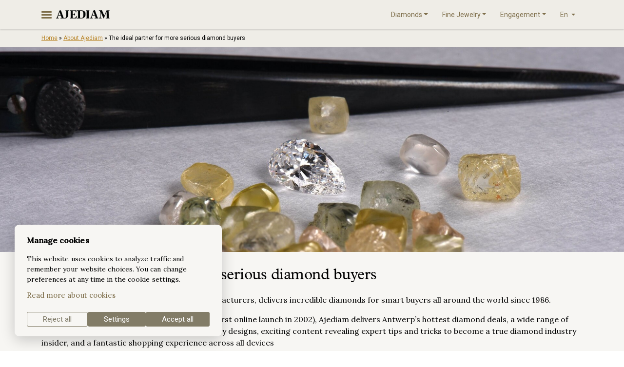

--- FILE ---
content_type: text/html; charset=UTF-8
request_url: https://ajediam.com/about-ajediam/about-us/
body_size: 24404
content:
<!doctype html>
<html lang="en-US" prefix="og: https://ogp.me/ns#">
<head><meta charset="UTF-8"><script>if(navigator.userAgent.match(/MSIE|Internet Explorer/i)||navigator.userAgent.match(/Trident\/7\..*?rv:11/i)){var href=document.location.href;if(!href.match(/[?&]nowprocket/)){if(href.indexOf("?")==-1){if(href.indexOf("#")==-1){document.location.href=href+"?nowprocket=1"}else{document.location.href=href.replace("#","?nowprocket=1#")}}else{if(href.indexOf("#")==-1){document.location.href=href+"&nowprocket=1"}else{document.location.href=href.replace("#","&nowprocket=1#")}}}}</script><script>class RocketLazyLoadScripts{constructor(){this.v="1.2.3",this.triggerEvents=["keydown","mousedown","mousemove","touchmove","touchstart","touchend","wheel"],this.userEventHandler=this._triggerListener.bind(this),this.touchStartHandler=this._onTouchStart.bind(this),this.touchMoveHandler=this._onTouchMove.bind(this),this.touchEndHandler=this._onTouchEnd.bind(this),this.clickHandler=this._onClick.bind(this),this.interceptedClicks=[],window.addEventListener("pageshow",t=>{this.persisted=t.persisted}),window.addEventListener("DOMContentLoaded",()=>{this._preconnect3rdParties()}),this.delayedScripts={normal:[],async:[],defer:[]},this.trash=[],this.allJQueries=[]}_addUserInteractionListener(t){if(document.hidden){t._triggerListener();return}this.triggerEvents.forEach(e=>window.addEventListener(e,t.userEventHandler,{passive:!0})),window.addEventListener("touchstart",t.touchStartHandler,{passive:!0}),window.addEventListener("mousedown",t.touchStartHandler),document.addEventListener("visibilitychange",t.userEventHandler)}_removeUserInteractionListener(){this.triggerEvents.forEach(t=>window.removeEventListener(t,this.userEventHandler,{passive:!0})),document.removeEventListener("visibilitychange",this.userEventHandler)}_onTouchStart(t){"HTML"!==t.target.tagName&&(window.addEventListener("touchend",this.touchEndHandler),window.addEventListener("mouseup",this.touchEndHandler),window.addEventListener("touchmove",this.touchMoveHandler,{passive:!0}),window.addEventListener("mousemove",this.touchMoveHandler),t.target.addEventListener("click",this.clickHandler),this._renameDOMAttribute(t.target,"onclick","rocket-onclick"),this._pendingClickStarted())}_onTouchMove(t){window.removeEventListener("touchend",this.touchEndHandler),window.removeEventListener("mouseup",this.touchEndHandler),window.removeEventListener("touchmove",this.touchMoveHandler,{passive:!0}),window.removeEventListener("mousemove",this.touchMoveHandler),t.target.removeEventListener("click",this.clickHandler),this._renameDOMAttribute(t.target,"rocket-onclick","onclick"),this._pendingClickFinished()}_onTouchEnd(t){window.removeEventListener("touchend",this.touchEndHandler),window.removeEventListener("mouseup",this.touchEndHandler),window.removeEventListener("touchmove",this.touchMoveHandler,{passive:!0}),window.removeEventListener("mousemove",this.touchMoveHandler)}_onClick(t){t.target.removeEventListener("click",this.clickHandler),this._renameDOMAttribute(t.target,"rocket-onclick","onclick"),this.interceptedClicks.push(t),t.preventDefault(),t.stopPropagation(),t.stopImmediatePropagation(),this._pendingClickFinished()}_replayClicks(){window.removeEventListener("touchstart",this.touchStartHandler,{passive:!0}),window.removeEventListener("mousedown",this.touchStartHandler),this.interceptedClicks.forEach(t=>{t.target.dispatchEvent(new MouseEvent("click",{view:t.view,bubbles:!0,cancelable:!0}))})}_waitForPendingClicks(){return new Promise(t=>{this._isClickPending?this._pendingClickFinished=t:t()})}_pendingClickStarted(){this._isClickPending=!0}_pendingClickFinished(){this._isClickPending=!1}_renameDOMAttribute(t,e,r){t.hasAttribute&&t.hasAttribute(e)&&(event.target.setAttribute(r,event.target.getAttribute(e)),event.target.removeAttribute(e))}_triggerListener(){this._removeUserInteractionListener(this),"loading"===document.readyState?document.addEventListener("DOMContentLoaded",this._loadEverythingNow.bind(this)):this._loadEverythingNow()}_preconnect3rdParties(){let t=[];document.querySelectorAll("script[type=rocketlazyloadscript]").forEach(e=>{if(e.hasAttribute("src")){let r=new URL(e.src).origin;r!==location.origin&&t.push({src:r,crossOrigin:e.crossOrigin||"module"===e.getAttribute("data-rocket-type")})}}),t=[...new Map(t.map(t=>[JSON.stringify(t),t])).values()],this._batchInjectResourceHints(t,"preconnect")}async _loadEverythingNow(){this.lastBreath=Date.now(),this._delayEventListeners(this),this._delayJQueryReady(this),this._handleDocumentWrite(),this._registerAllDelayedScripts(),this._preloadAllScripts(),await this._loadScriptsFromList(this.delayedScripts.normal),await this._loadScriptsFromList(this.delayedScripts.defer),await this._loadScriptsFromList(this.delayedScripts.async);try{await this._triggerDOMContentLoaded(),await this._triggerWindowLoad()}catch(t){console.error(t)}window.dispatchEvent(new Event("rocket-allScriptsLoaded")),this._waitForPendingClicks().then(()=>{this._replayClicks()}),this._emptyTrash()}_registerAllDelayedScripts(){document.querySelectorAll("script[type=rocketlazyloadscript]").forEach(t=>{t.hasAttribute("data-rocket-src")?t.hasAttribute("async")&&!1!==t.async?this.delayedScripts.async.push(t):t.hasAttribute("defer")&&!1!==t.defer||"module"===t.getAttribute("data-rocket-type")?this.delayedScripts.defer.push(t):this.delayedScripts.normal.push(t):this.delayedScripts.normal.push(t)})}async _transformScript(t){return new Promise((await this._littleBreath(),navigator.userAgent.indexOf("Firefox/")>0||""===navigator.vendor)?e=>{let r=document.createElement("script");[...t.attributes].forEach(t=>{let e=t.nodeName;"type"!==e&&("data-rocket-type"===e&&(e="type"),"data-rocket-src"===e&&(e="src"),r.setAttribute(e,t.nodeValue))}),t.text&&(r.text=t.text),r.hasAttribute("src")?(r.addEventListener("load",e),r.addEventListener("error",e)):(r.text=t.text,e());try{t.parentNode.replaceChild(r,t)}catch(i){e()}}:async e=>{function r(){t.setAttribute("data-rocket-status","failed"),e()}try{let i=t.getAttribute("data-rocket-type"),n=t.getAttribute("data-rocket-src");t.text,i?(t.type=i,t.removeAttribute("data-rocket-type")):t.removeAttribute("type"),t.addEventListener("load",function r(){t.setAttribute("data-rocket-status","executed"),e()}),t.addEventListener("error",r),n?(t.removeAttribute("data-rocket-src"),t.src=n):t.src="data:text/javascript;base64,"+window.btoa(unescape(encodeURIComponent(t.text)))}catch(s){r()}})}async _loadScriptsFromList(t){let e=t.shift();return e&&e.isConnected?(await this._transformScript(e),this._loadScriptsFromList(t)):Promise.resolve()}_preloadAllScripts(){this._batchInjectResourceHints([...this.delayedScripts.normal,...this.delayedScripts.defer,...this.delayedScripts.async],"preload")}_batchInjectResourceHints(t,e){var r=document.createDocumentFragment();t.forEach(t=>{let i=t.getAttribute&&t.getAttribute("data-rocket-src")||t.src;if(i){let n=document.createElement("link");n.href=i,n.rel=e,"preconnect"!==e&&(n.as="script"),t.getAttribute&&"module"===t.getAttribute("data-rocket-type")&&(n.crossOrigin=!0),t.crossOrigin&&(n.crossOrigin=t.crossOrigin),t.integrity&&(n.integrity=t.integrity),r.appendChild(n),this.trash.push(n)}}),document.head.appendChild(r)}_delayEventListeners(t){let e={};function r(t,r){!function t(r){!e[r]&&(e[r]={originalFunctions:{add:r.addEventListener,remove:r.removeEventListener},eventsToRewrite:[]},r.addEventListener=function(){arguments[0]=i(arguments[0]),e[r].originalFunctions.add.apply(r,arguments)},r.removeEventListener=function(){arguments[0]=i(arguments[0]),e[r].originalFunctions.remove.apply(r,arguments)});function i(t){return e[r].eventsToRewrite.indexOf(t)>=0?"rocket-"+t:t}}(t),e[t].eventsToRewrite.push(r)}function i(t,e){let r=t[e];Object.defineProperty(t,e,{get:()=>r||function(){},set(i){t["rocket"+e]=r=i}})}r(document,"DOMContentLoaded"),r(window,"DOMContentLoaded"),r(window,"load"),r(window,"pageshow"),r(document,"readystatechange"),i(document,"onreadystatechange"),i(window,"onload"),i(window,"onpageshow")}_delayJQueryReady(t){let e;function r(r){if(r&&r.fn&&!t.allJQueries.includes(r)){r.fn.ready=r.fn.init.prototype.ready=function(e){return t.domReadyFired?e.bind(document)(r):document.addEventListener("rocket-DOMContentLoaded",()=>e.bind(document)(r)),r([])};let i=r.fn.on;r.fn.on=r.fn.init.prototype.on=function(){if(this[0]===window){function t(t){return t.split(" ").map(t=>"load"===t||0===t.indexOf("load.")?"rocket-jquery-load":t).join(" ")}"string"==typeof arguments[0]||arguments[0]instanceof String?arguments[0]=t(arguments[0]):"object"==typeof arguments[0]&&Object.keys(arguments[0]).forEach(e=>{let r=arguments[0][e];delete arguments[0][e],arguments[0][t(e)]=r})}return i.apply(this,arguments),this},t.allJQueries.push(r)}e=r}r(window.jQuery),Object.defineProperty(window,"jQuery",{get:()=>e,set(t){r(t)}})}async _triggerDOMContentLoaded(){this.domReadyFired=!0,await this._littleBreath(),document.dispatchEvent(new Event("rocket-DOMContentLoaded")),await this._littleBreath(),window.dispatchEvent(new Event("rocket-DOMContentLoaded")),await this._littleBreath(),document.dispatchEvent(new Event("rocket-readystatechange")),await this._littleBreath(),document.rocketonreadystatechange&&document.rocketonreadystatechange()}async _triggerWindowLoad(){await this._littleBreath(),window.dispatchEvent(new Event("rocket-load")),await this._littleBreath(),window.rocketonload&&window.rocketonload(),await this._littleBreath(),this.allJQueries.forEach(t=>t(window).trigger("rocket-jquery-load")),await this._littleBreath();let t=new Event("rocket-pageshow");t.persisted=this.persisted,window.dispatchEvent(t),await this._littleBreath(),window.rocketonpageshow&&window.rocketonpageshow({persisted:this.persisted})}_handleDocumentWrite(){let t=new Map;document.write=document.writeln=function(e){let r=document.currentScript;r||console.error("WPRocket unable to document.write this: "+e);let i=document.createRange(),n=r.parentElement,s=t.get(r);void 0===s&&(s=r.nextSibling,t.set(r,s));let a=document.createDocumentFragment();i.setStart(a,0),a.appendChild(i.createContextualFragment(e)),n.insertBefore(a,s)}}async _littleBreath(){Date.now()-this.lastBreath>45&&(await this._requestAnimFrame(),this.lastBreath=Date.now())}async _requestAnimFrame(){return document.hidden?new Promise(t=>setTimeout(t)):new Promise(t=>requestAnimationFrame(t))}_emptyTrash(){this.trash.forEach(t=>t.remove())}static run(){let t=new RocketLazyLoadScripts;t._addUserInteractionListener(t)}}RocketLazyLoadScripts.run();</script>
	
	<meta name="viewport" content="width=device-width, initial-scale=1">
	<link rel="profile" href="https://gmpg.org/xfn/11">
  <link data-minify="1" rel="stylesheet" href="https://ajediam.com/wp-content/cache/min/1/bootstrap/4.4.1/css/bootstrap.min.css?ver=1764006285" crossorigin="anonymous">
  <link rel="preconnect" href="https://fonts.googleapis.com">
  <link rel="preconnect" href="https://fonts.gstatic.com" crossorigin>
	
	<link data-minify="1" rel="stylesheet" href="https://ajediam.com/wp-content/cache/min/1/bux0hxh.css?ver=1764006285">
	<meta name="google-site-verification" content="EuT3DekuU22G64YyFFXeLPkg-I-S73B9jnlIBReqgxY" />
	<meta name="yandex-verification" content="e440fc8b340fcecb" />
	<meta name="p:domain_verify" content="740d97656f670cd023bc00ce57b3504f"/>
  <script type="rocketlazyloadscript" data-minify="1" data-rocket-src="https://ajediam.com/wp-content/cache/min/1/ajax/libs/jquery/1.12.4/jquery.min.js?ver=1764006285" defer></script>
		<!-- Google tag + Consent Mode v2 (defaults denied) -->
  <script>
		window.dataLayer = window.dataLayer || [];
		function gtag(){dataLayer.push(arguments);}
		
		gtag('consent','default',{
			'ad_storage':'denied',
			'analytics_storage':'denied',
			'ad_user_data':'denied',
			'ad_personalization':'denied',
			'wait_for_update':2000
		});
	</script>
	<script async src="https://www.googletagmanager.com/gtag/js?id=G-6YWEFHHDJD"></script>
	<script>
		gtag('js', new Date());
		gtag('config', 'G-6YWEFHHDJD');
		gtag('config', 'AW-11180329515');
	</script>
	<!-- Microsoft Clarity -->
	<script type="rocketlazyloadscript">
		window.clarity = window.clarity || function(){ (window.clarity.q = window.clarity.q || []).push(arguments) };
		clarity('consent', false);
	</script>
	<!-- End Microsoft Clarity -->
	<script type="rocketlazyloadscript"> 
	(function(c,l,a,r,i,t,y){ 
			c[a]=c[a]||function(){(c[a].q=c[a].q||[]).push(arguments)}; 
			t=l.createElement(r);t.async=1;t.src="https://www.clarity.ms/tag/"+i+"?ref=bwt"; 
			y=l.getElementsByTagName(r)[0];
			y.parentNode.insertBefore(t,y); 
		})(window, document, "clarity", "script", "h9lso5ubc3");
	</script>
	<link rel="alternate" hreflang="en" href="https://ajediam.com/about-ajediam/about-us/" />
<link rel="alternate" hreflang="fr" href="https://ajediam.com/fr/a-propos-dajediam/a-propos-de-nous/" />
<link rel="alternate" hreflang="x-default" href="https://ajediam.com/about-ajediam/about-us/" />

<!-- Search Engine Optimization by Rank Math - https://rankmath.com/ -->
<title>About Us | Ajediam®</title><link rel="preload" as="style" href="https://fonts.googleapis.com/css2?family=Lora:wght@400;500&#038;family=Roboto:wght@100;300;400;500&#038;display=swap" /><link rel="stylesheet" href="https://fonts.googleapis.com/css2?family=Lora:wght@400;500&#038;family=Roboto:wght@100;300;400;500&#038;display=swap" media="print" onload="this.media='all'" /><noscript><link rel="stylesheet" href="https://fonts.googleapis.com/css2?family=Lora:wght@400;500&#038;family=Roboto:wght@100;300;400;500&#038;display=swap" /></noscript>
<meta name="description" content="Antwerp&#039;s favorite destination for wholesale diamonds. Our experts will help you buy your diamond at the right price and create the perfect jewel."/>
<meta name="robots" content="follow, index, max-snippet:-1, max-video-preview:-1, max-image-preview:large"/>
<link rel="canonical" href="https://ajediam.com/about-ajediam/about-us/" />
<meta property="og:locale" content="en_US" />
<meta property="og:type" content="article" />
<meta property="og:title" content="About Us | Ajediam®" />
<meta property="og:description" content="Antwerp&#039;s favorite destination for wholesale diamonds. Our experts will help you buy your diamond at the right price and create the perfect jewel." />
<meta property="og:url" content="https://ajediam.com/about-ajediam/about-us/" />
<meta property="og:site_name" content="Ajediam®" />
<meta property="og:updated_time" content="2025-05-12T11:33:28+00:00" />
<meta property="og:image" content="https://ajediam.com/wp-content/uploads/2024/12/Screenshot-2024-12-08-at-17.30.33.png" />
<meta property="og:image:secure_url" content="https://ajediam.com/wp-content/uploads/2024/12/Screenshot-2024-12-08-at-17.30.33.png" />
<meta property="og:image:width" content="1104" />
<meta property="og:image:height" content="816" />
<meta property="og:image:alt" content="about ajediam antwerp diamonds" />
<meta property="og:image:type" content="image/png" />
<meta property="article:published_time" content="2019-05-04T10:51:21+00:00" />
<meta property="article:modified_time" content="2025-05-12T11:33:28+00:00" />
<meta name="twitter:card" content="summary_large_image" />
<meta name="twitter:title" content="About Us | Ajediam®" />
<meta name="twitter:description" content="Antwerp&#039;s favorite destination for wholesale diamonds. Our experts will help you buy your diamond at the right price and create the perfect jewel." />
<meta name="twitter:site" content="@AjediamDiamonds" />
<meta name="twitter:creator" content="@AjediamDiamonds" />
<meta name="twitter:image" content="https://ajediam.com/wp-content/uploads/2024/12/Screenshot-2024-12-08-at-17.30.33.png" />
<meta name="twitter:label1" content="Time to read" />
<meta name="twitter:data1" content="2 minutes" />
<script type="application/ld+json" class="rank-math-schema">{"@context":"https://schema.org","@graph":[{"@type":"Place","@id":"https://ajediam.com/#place","geo":{"@type":"GeoCoordinates","latitude":"51.21558266079897","longitude":" 4.4188705210940284"},"hasMap":"https://www.google.com/maps/search/?api=1&amp;query=51.21558266079897, 4.4188705210940284","address":{"@type":"PostalAddress","streetAddress":"Hoveniersstraat 19","addressLocality":"Antwerpen","addressRegion":"Antwerpen","postalCode":"2018","addressCountry":"Belgium"}},{"@type":"Organization","@id":"https://ajediam.com/#organization","name":"Ajediam","url":"https://ajediam.com","sameAs":["https://twitter.com/AjediamDiamonds"],"email":"care@ajediam.com","address":{"@type":"PostalAddress","streetAddress":"Hoveniersstraat 19","addressLocality":"Antwerpen","addressRegion":"Antwerpen","postalCode":"2018","addressCountry":"Belgium"},"logo":{"@type":"ImageObject","@id":"https://ajediam.com/#logo","url":"https://ajediam.com/wp-content/uploads/2022/05/icon.png","contentUrl":"https://ajediam.com/wp-content/uploads/2022/05/icon.png","caption":"Ajediam\u00ae","inLanguage":"en-US","width":"514","height":"514"},"contactPoint":[{"@type":"ContactPoint","telephone":"+32 3 808 72 02","contactType":"customer support"}],"location":{"@id":"https://ajediam.com/#place"}},{"@type":"WebSite","@id":"https://ajediam.com/#website","url":"https://ajediam.com","name":"Ajediam\u00ae","alternateName":"Ajediam","publisher":{"@id":"https://ajediam.com/#organization"},"inLanguage":"en-US"},{"@type":"ImageObject","@id":"https://ajediam.com/wp-content/uploads/2024/12/Screenshot-2024-12-08-at-17.30.33.png","url":"https://ajediam.com/wp-content/uploads/2024/12/Screenshot-2024-12-08-at-17.30.33.png","width":"1104","height":"816","caption":"about ajediam antwerp diamonds","inLanguage":"en-US"},{"@type":"BreadcrumbList","@id":"https://ajediam.com/about-ajediam/about-us/#breadcrumb","itemListElement":[{"@type":"ListItem","position":"1","item":{"@id":"https://ajediam.com","name":"Home"}},{"@type":"ListItem","position":"2","item":{"@id":"https://ajediam.com/about-ajediam/","name":"About Ajediam"}},{"@type":"ListItem","position":"3","item":{"@id":"https://ajediam.com/about-ajediam/about-us/","name":"The ideal partner for more serious diamond buyers"}}]},{"@type":"WebPage","@id":"https://ajediam.com/about-ajediam/about-us/#webpage","url":"https://ajediam.com/about-ajediam/about-us/","name":"About Us | Ajediam\u00ae","datePublished":"2019-05-04T10:51:21+00:00","dateModified":"2025-05-12T11:33:28+00:00","isPartOf":{"@id":"https://ajediam.com/#website"},"primaryImageOfPage":{"@id":"https://ajediam.com/wp-content/uploads/2024/12/Screenshot-2024-12-08-at-17.30.33.png"},"inLanguage":"en-US","breadcrumb":{"@id":"https://ajediam.com/about-ajediam/about-us/#breadcrumb"}},{"@type":"Person","@id":"https://ajediam.com/about-ajediam/about-us/#author","name":"Ajediam","image":{"@type":"ImageObject","@id":"https://secure.gravatar.com/avatar/942a57cb3fbd403d3da5dee37f1bcdad?s=96&amp;d=mm&amp;r=g","url":"https://secure.gravatar.com/avatar/942a57cb3fbd403d3da5dee37f1bcdad?s=96&amp;d=mm&amp;r=g","caption":"Ajediam","inLanguage":"en-US"},"worksFor":{"@id":"https://ajediam.com/#organization"}},{"@type":"Article","headline":"About Us | Ajediam\u00ae","datePublished":"2019-05-04T10:51:21+00:00","dateModified":"2025-05-12T11:33:28+00:00","author":{"@id":"https://ajediam.com/about-ajediam/about-us/#author","name":"Ajediam"},"publisher":{"@id":"https://ajediam.com/#organization"},"description":"Antwerp&#039;s favorite destination for wholesale diamonds. Our experts will help you buy your diamond at the right price and create the perfect jewel.","name":"About Us | Ajediam\u00ae","@id":"https://ajediam.com/about-ajediam/about-us/#richSnippet","isPartOf":{"@id":"https://ajediam.com/about-ajediam/about-us/#webpage"},"image":{"@id":"https://ajediam.com/wp-content/uploads/2024/12/Screenshot-2024-12-08-at-17.30.33.png"},"inLanguage":"en-US","mainEntityOfPage":{"@id":"https://ajediam.com/about-ajediam/about-us/#webpage"}}]}</script>
<!-- /Rank Math WordPress SEO plugin -->

<link rel='dns-prefetch' href='//ajax.googleapis.com' />
<link href='https://fonts.gstatic.com' crossorigin rel='preconnect' />
<link rel="alternate" type="application/rss+xml" title="Ajediam® &raquo; Feed" href="https://ajediam.com/feed/" />
<link rel="alternate" type="application/rss+xml" title="Ajediam® &raquo; Comments Feed" href="https://ajediam.com/comments/feed/" />
<style id='wp-emoji-styles-inline-css'>

	img.wp-smiley, img.emoji {
		display: inline !important;
		border: none !important;
		box-shadow: none !important;
		height: 1em !important;
		width: 1em !important;
		margin: 0 0.07em !important;
		vertical-align: -0.1em !important;
		background: none !important;
		padding: 0 !important;
	}
</style>
<link rel='stylesheet' id='wp-block-library-css' href='https://ajediam.com/wp-includes/css/dist/block-library/style.min.css?ver=6.4.7' media='all' />
<style id='create-block-multi-file-selector-style-inline-css'>
.wp-block-create-block-multi-file-selector{border:1px dotted red}.multi-pdf-select-button{border:1px solid #000;border-radius:9px;font-style:14px;padding:10px 20px}.multi-pdf-select-list{display:flex;flex-direction:row;flex-wrap:wrap;justify-content:space-between;padding:0}.multi-pdf-select-list-item{display:block;width:22%}.multi-pdf-select-list-item button{aspect-ratio:21/30;background-position:50%;display:block;height:auto;width:100%}.multi-pdf-select-list-item span{display:block;font-size:12px;text-align:center;width:100%}

</style>
<style id='classic-theme-styles-inline-css'>
/*! This file is auto-generated */
.wp-block-button__link{color:#fff;background-color:#32373c;border-radius:9999px;box-shadow:none;text-decoration:none;padding:calc(.667em + 2px) calc(1.333em + 2px);font-size:1.125em}.wp-block-file__button{background:#32373c;color:#fff;text-decoration:none}
</style>
<style id='global-styles-inline-css'>
body{--wp--preset--color--black: #000000;--wp--preset--color--cyan-bluish-gray: #abb8c3;--wp--preset--color--white: #ffffff;--wp--preset--color--pale-pink: #f78da7;--wp--preset--color--vivid-red: #cf2e2e;--wp--preset--color--luminous-vivid-orange: #ff6900;--wp--preset--color--luminous-vivid-amber: #fcb900;--wp--preset--color--light-green-cyan: #7bdcb5;--wp--preset--color--vivid-green-cyan: #00d084;--wp--preset--color--pale-cyan-blue: #8ed1fc;--wp--preset--color--vivid-cyan-blue: #0693e3;--wp--preset--color--vivid-purple: #9b51e0;--wp--preset--gradient--vivid-cyan-blue-to-vivid-purple: linear-gradient(135deg,rgba(6,147,227,1) 0%,rgb(155,81,224) 100%);--wp--preset--gradient--light-green-cyan-to-vivid-green-cyan: linear-gradient(135deg,rgb(122,220,180) 0%,rgb(0,208,130) 100%);--wp--preset--gradient--luminous-vivid-amber-to-luminous-vivid-orange: linear-gradient(135deg,rgba(252,185,0,1) 0%,rgba(255,105,0,1) 100%);--wp--preset--gradient--luminous-vivid-orange-to-vivid-red: linear-gradient(135deg,rgba(255,105,0,1) 0%,rgb(207,46,46) 100%);--wp--preset--gradient--very-light-gray-to-cyan-bluish-gray: linear-gradient(135deg,rgb(238,238,238) 0%,rgb(169,184,195) 100%);--wp--preset--gradient--cool-to-warm-spectrum: linear-gradient(135deg,rgb(74,234,220) 0%,rgb(151,120,209) 20%,rgb(207,42,186) 40%,rgb(238,44,130) 60%,rgb(251,105,98) 80%,rgb(254,248,76) 100%);--wp--preset--gradient--blush-light-purple: linear-gradient(135deg,rgb(255,206,236) 0%,rgb(152,150,240) 100%);--wp--preset--gradient--blush-bordeaux: linear-gradient(135deg,rgb(254,205,165) 0%,rgb(254,45,45) 50%,rgb(107,0,62) 100%);--wp--preset--gradient--luminous-dusk: linear-gradient(135deg,rgb(255,203,112) 0%,rgb(199,81,192) 50%,rgb(65,88,208) 100%);--wp--preset--gradient--pale-ocean: linear-gradient(135deg,rgb(255,245,203) 0%,rgb(182,227,212) 50%,rgb(51,167,181) 100%);--wp--preset--gradient--electric-grass: linear-gradient(135deg,rgb(202,248,128) 0%,rgb(113,206,126) 100%);--wp--preset--gradient--midnight: linear-gradient(135deg,rgb(2,3,129) 0%,rgb(40,116,252) 100%);--wp--preset--font-size--small: 13px;--wp--preset--font-size--medium: 20px;--wp--preset--font-size--large: 36px;--wp--preset--font-size--x-large: 42px;--wp--preset--spacing--20: 0.44rem;--wp--preset--spacing--30: 0.67rem;--wp--preset--spacing--40: 1rem;--wp--preset--spacing--50: 1.5rem;--wp--preset--spacing--60: 2.25rem;--wp--preset--spacing--70: 3.38rem;--wp--preset--spacing--80: 5.06rem;--wp--preset--shadow--natural: 6px 6px 9px rgba(0, 0, 0, 0.2);--wp--preset--shadow--deep: 12px 12px 50px rgba(0, 0, 0, 0.4);--wp--preset--shadow--sharp: 6px 6px 0px rgba(0, 0, 0, 0.2);--wp--preset--shadow--outlined: 6px 6px 0px -3px rgba(255, 255, 255, 1), 6px 6px rgba(0, 0, 0, 1);--wp--preset--shadow--crisp: 6px 6px 0px rgba(0, 0, 0, 1);}:where(.is-layout-flex){gap: 0.5em;}:where(.is-layout-grid){gap: 0.5em;}body .is-layout-flow > .alignleft{float: left;margin-inline-start: 0;margin-inline-end: 2em;}body .is-layout-flow > .alignright{float: right;margin-inline-start: 2em;margin-inline-end: 0;}body .is-layout-flow > .aligncenter{margin-left: auto !important;margin-right: auto !important;}body .is-layout-constrained > .alignleft{float: left;margin-inline-start: 0;margin-inline-end: 2em;}body .is-layout-constrained > .alignright{float: right;margin-inline-start: 2em;margin-inline-end: 0;}body .is-layout-constrained > .aligncenter{margin-left: auto !important;margin-right: auto !important;}body .is-layout-constrained > :where(:not(.alignleft):not(.alignright):not(.alignfull)){max-width: var(--wp--style--global--content-size);margin-left: auto !important;margin-right: auto !important;}body .is-layout-constrained > .alignwide{max-width: var(--wp--style--global--wide-size);}body .is-layout-flex{display: flex;}body .is-layout-flex{flex-wrap: wrap;align-items: center;}body .is-layout-flex > *{margin: 0;}body .is-layout-grid{display: grid;}body .is-layout-grid > *{margin: 0;}:where(.wp-block-columns.is-layout-flex){gap: 2em;}:where(.wp-block-columns.is-layout-grid){gap: 2em;}:where(.wp-block-post-template.is-layout-flex){gap: 1.25em;}:where(.wp-block-post-template.is-layout-grid){gap: 1.25em;}.has-black-color{color: var(--wp--preset--color--black) !important;}.has-cyan-bluish-gray-color{color: var(--wp--preset--color--cyan-bluish-gray) !important;}.has-white-color{color: var(--wp--preset--color--white) !important;}.has-pale-pink-color{color: var(--wp--preset--color--pale-pink) !important;}.has-vivid-red-color{color: var(--wp--preset--color--vivid-red) !important;}.has-luminous-vivid-orange-color{color: var(--wp--preset--color--luminous-vivid-orange) !important;}.has-luminous-vivid-amber-color{color: var(--wp--preset--color--luminous-vivid-amber) !important;}.has-light-green-cyan-color{color: var(--wp--preset--color--light-green-cyan) !important;}.has-vivid-green-cyan-color{color: var(--wp--preset--color--vivid-green-cyan) !important;}.has-pale-cyan-blue-color{color: var(--wp--preset--color--pale-cyan-blue) !important;}.has-vivid-cyan-blue-color{color: var(--wp--preset--color--vivid-cyan-blue) !important;}.has-vivid-purple-color{color: var(--wp--preset--color--vivid-purple) !important;}.has-black-background-color{background-color: var(--wp--preset--color--black) !important;}.has-cyan-bluish-gray-background-color{background-color: var(--wp--preset--color--cyan-bluish-gray) !important;}.has-white-background-color{background-color: var(--wp--preset--color--white) !important;}.has-pale-pink-background-color{background-color: var(--wp--preset--color--pale-pink) !important;}.has-vivid-red-background-color{background-color: var(--wp--preset--color--vivid-red) !important;}.has-luminous-vivid-orange-background-color{background-color: var(--wp--preset--color--luminous-vivid-orange) !important;}.has-luminous-vivid-amber-background-color{background-color: var(--wp--preset--color--luminous-vivid-amber) !important;}.has-light-green-cyan-background-color{background-color: var(--wp--preset--color--light-green-cyan) !important;}.has-vivid-green-cyan-background-color{background-color: var(--wp--preset--color--vivid-green-cyan) !important;}.has-pale-cyan-blue-background-color{background-color: var(--wp--preset--color--pale-cyan-blue) !important;}.has-vivid-cyan-blue-background-color{background-color: var(--wp--preset--color--vivid-cyan-blue) !important;}.has-vivid-purple-background-color{background-color: var(--wp--preset--color--vivid-purple) !important;}.has-black-border-color{border-color: var(--wp--preset--color--black) !important;}.has-cyan-bluish-gray-border-color{border-color: var(--wp--preset--color--cyan-bluish-gray) !important;}.has-white-border-color{border-color: var(--wp--preset--color--white) !important;}.has-pale-pink-border-color{border-color: var(--wp--preset--color--pale-pink) !important;}.has-vivid-red-border-color{border-color: var(--wp--preset--color--vivid-red) !important;}.has-luminous-vivid-orange-border-color{border-color: var(--wp--preset--color--luminous-vivid-orange) !important;}.has-luminous-vivid-amber-border-color{border-color: var(--wp--preset--color--luminous-vivid-amber) !important;}.has-light-green-cyan-border-color{border-color: var(--wp--preset--color--light-green-cyan) !important;}.has-vivid-green-cyan-border-color{border-color: var(--wp--preset--color--vivid-green-cyan) !important;}.has-pale-cyan-blue-border-color{border-color: var(--wp--preset--color--pale-cyan-blue) !important;}.has-vivid-cyan-blue-border-color{border-color: var(--wp--preset--color--vivid-cyan-blue) !important;}.has-vivid-purple-border-color{border-color: var(--wp--preset--color--vivid-purple) !important;}.has-vivid-cyan-blue-to-vivid-purple-gradient-background{background: var(--wp--preset--gradient--vivid-cyan-blue-to-vivid-purple) !important;}.has-light-green-cyan-to-vivid-green-cyan-gradient-background{background: var(--wp--preset--gradient--light-green-cyan-to-vivid-green-cyan) !important;}.has-luminous-vivid-amber-to-luminous-vivid-orange-gradient-background{background: var(--wp--preset--gradient--luminous-vivid-amber-to-luminous-vivid-orange) !important;}.has-luminous-vivid-orange-to-vivid-red-gradient-background{background: var(--wp--preset--gradient--luminous-vivid-orange-to-vivid-red) !important;}.has-very-light-gray-to-cyan-bluish-gray-gradient-background{background: var(--wp--preset--gradient--very-light-gray-to-cyan-bluish-gray) !important;}.has-cool-to-warm-spectrum-gradient-background{background: var(--wp--preset--gradient--cool-to-warm-spectrum) !important;}.has-blush-light-purple-gradient-background{background: var(--wp--preset--gradient--blush-light-purple) !important;}.has-blush-bordeaux-gradient-background{background: var(--wp--preset--gradient--blush-bordeaux) !important;}.has-luminous-dusk-gradient-background{background: var(--wp--preset--gradient--luminous-dusk) !important;}.has-pale-ocean-gradient-background{background: var(--wp--preset--gradient--pale-ocean) !important;}.has-electric-grass-gradient-background{background: var(--wp--preset--gradient--electric-grass) !important;}.has-midnight-gradient-background{background: var(--wp--preset--gradient--midnight) !important;}.has-small-font-size{font-size: var(--wp--preset--font-size--small) !important;}.has-medium-font-size{font-size: var(--wp--preset--font-size--medium) !important;}.has-large-font-size{font-size: var(--wp--preset--font-size--large) !important;}.has-x-large-font-size{font-size: var(--wp--preset--font-size--x-large) !important;}
.wp-block-navigation a:where(:not(.wp-element-button)){color: inherit;}
:where(.wp-block-post-template.is-layout-flex){gap: 1.25em;}:where(.wp-block-post-template.is-layout-grid){gap: 1.25em;}
:where(.wp-block-columns.is-layout-flex){gap: 2em;}:where(.wp-block-columns.is-layout-grid){gap: 2em;}
.wp-block-pullquote{font-size: 1.5em;line-height: 1.6;}
</style>
<link data-minify="1" rel='stylesheet' id='wpml-blocks-css' href='https://ajediam.com/wp-content/cache/min/1/wp-content/plugins/sitepress-multilingual-cms/dist/css/blocks/styles.css?ver=1764006285' media='all' />
<link data-minify="1" rel='stylesheet' id='contact-form-7-css' href='https://ajediam.com/wp-content/cache/min/1/wp-content/plugins/contact-form-7/includes/css/styles.css?ver=1764006285' media='all' />
<link data-minify="1" rel='stylesheet' id='google_business_reviews_rating_wp_css-css' href='https://ajediam.com/wp-content/cache/min/1/wp-content/plugins/g-business-reviews-rating/wp/css/css.css?ver=1764006285' media='all' />
<link data-minify="1" rel='stylesheet' id='mailerlite_forms.css-css' href='https://ajediam.com/wp-content/cache/min/1/wp-content/plugins/official-mailerlite-sign-up-forms/assets/css/mailerlite_forms.css?ver=1764006285' media='all' />
<link rel='stylesheet' id='wpml-legacy-dropdown-0-css' href='https://ajediam.com/wp-content/plugins/sitepress-multilingual-cms/templates/language-switchers/legacy-dropdown/style.min.css?ver=1' media='all' />
<link data-minify="1" rel='stylesheet' id='style-css' href='https://ajediam.com/wp-content/cache/min/1/wp-content/themes/aj-2022/assets/css/style.css?ver=1764006285' media='all' />
<link data-minify="1" rel='stylesheet' id='fonts-css' href='https://ajediam.com/wp-content/cache/min/1/wp-content/themes/aj-2022/assets/css/fonts.css?ver=1764006285' media='all' />
<style id='rocket-lazyload-inline-css'>
.rll-youtube-player{position:relative;padding-bottom:56.23%;height:0;overflow:hidden;max-width:100%;}.rll-youtube-player:focus-within{outline: 2px solid currentColor;outline-offset: 5px;}.rll-youtube-player iframe{position:absolute;top:0;left:0;width:100%;height:100%;z-index:100;background:0 0}.rll-youtube-player img{bottom:0;display:block;left:0;margin:auto;max-width:100%;width:100%;position:absolute;right:0;top:0;border:none;height:auto;-webkit-transition:.4s all;-moz-transition:.4s all;transition:.4s all}.rll-youtube-player img:hover{-webkit-filter:brightness(75%)}.rll-youtube-player .play{height:100%;width:100%;left:0;top:0;position:absolute;background:url(https://ajediam.com/wp-content/plugins/wp-rocket/assets/img/youtube.png) no-repeat center;background-color: transparent !important;cursor:pointer;border:none;}
</style>
<script type="rocketlazyloadscript" data-minify="1" data-rocket-src="https://ajediam.com/wp-content/cache/min/1/ajax/libs/jquery/1.12.4/jquery.min.js?ver=1764006285" id="jquery-js" defer></script>
<script id="wpml-cookie-js-extra">
var wpml_cookies = {"wp-wpml_current_language":{"value":"en","expires":1,"path":"\/"}};
var wpml_cookies = {"wp-wpml_current_language":{"value":"en","expires":1,"path":"\/"}};
</script>
<script type="rocketlazyloadscript" data-minify="1" data-rocket-src="https://ajediam.com/wp-content/cache/min/1/wp-content/plugins/sitepress-multilingual-cms/res/js/cookies/language-cookie.js?ver=1764006285" id="wpml-cookie-js" defer></script>
<script type="rocketlazyloadscript" data-minify="1" data-rocket-src="https://ajediam.com/wp-content/cache/min/1/wp-content/plugins/g-business-reviews-rating/wp/js/js.js?ver=1764006285" id="google_business_reviews_rating_wp_js-js" defer></script>
<script type="rocketlazyloadscript" data-rocket-src="https://ajediam.com/wp-content/plugins/sitepress-multilingual-cms/templates/language-switchers/legacy-dropdown/script.min.js?ver=1" id="wpml-legacy-dropdown-0-js" defer></script>
<link rel="https://api.w.org/" href="https://ajediam.com/wp-json/" /><link rel="alternate" type="application/json" href="https://ajediam.com/wp-json/wp/v2/pages/3449" /><link rel="EditURI" type="application/rsd+xml" title="RSD" href="https://ajediam.com/xmlrpc.php?rsd" />
<meta name="generator" content="WordPress 6.4.7" />
<link rel='shortlink' href='https://ajediam.com/?p=3449' />
<link rel="alternate" type="application/json+oembed" href="https://ajediam.com/wp-json/oembed/1.0/embed?url=https%3A%2F%2Fajediam.com%2Fabout-ajediam%2Fabout-us%2F" />
<link rel="alternate" type="text/xml+oembed" href="https://ajediam.com/wp-json/oembed/1.0/embed?url=https%3A%2F%2Fajediam.com%2Fabout-ajediam%2Fabout-us%2F&#038;format=xml" />
<meta name="generator" content="WPML ver:4.6.4 stt:1,4;" />
        <!-- MailerLite Universal -->
        <script type="rocketlazyloadscript">
            (function(w,d,e,u,f,l,n){w[f]=w[f]||function(){(w[f].q=w[f].q||[])
                .push(arguments);},l=d.createElement(e),l.async=1,l.src=u,
                n=d.getElementsByTagName(e)[0],n.parentNode.insertBefore(l,n);})
            (window,document,'script','https://assets.mailerlite.com/js/universal.js','ml');
            ml('account', '1225805');
            ml('enablePopups', false);
        </script>
        <!-- End MailerLite Universal -->
        
	<style></style>

	<link rel="icon" href="https://ajediam.com/wp-content/uploads/2024/02/cropped-ajediam-logo-32x32.png" sizes="32x32" />
<link rel="icon" href="https://ajediam.com/wp-content/uploads/2024/02/cropped-ajediam-logo-192x192.png" sizes="192x192" />
<link rel="apple-touch-icon" href="https://ajediam.com/wp-content/uploads/2024/02/cropped-ajediam-logo-180x180.png" />
<meta name="msapplication-TileImage" content="https://ajediam.com/wp-content/uploads/2024/02/cropped-ajediam-logo-270x270.png" />
		<style id="wp-custom-css">
			.grecaptcha-badge { visibility: hidden; }		</style>
		<noscript><style id="rocket-lazyload-nojs-css">.rll-youtube-player, [data-lazy-src]{display:none !important;}</style></noscript>	<script type="rocketlazyloadscript" data-rocket-type="text/javascript">
		window.Trengo = window.Trengo || {};
		window.Trengo.key = 'GhYC0cIfCMQwRh3';
		(function(d, script, t) {
		script = d.createElement('script');
		script.type = 'text/javascript';
		script.async = true;
		script.src = 'https://static.widget.trengo.eu/embed.js';
		d.getElementsByTagName('head')[0].appendChild(script);
		}(document));
	</script>
</head>
<body class="page-template-default page page-id-3449 page-parent page-child parent-pageid-6809">
	<a class="skip-link screen-reader-text" href="#primary">Skip to content</a>
	<header id="hdt">
		<div class="megamenu w-100">
			<div class="search-lite w-100 d-flex align-items-center">
				<div class="container">
					<div class="d-flex flex-row justify-content-between align-items-center">
						<div class="search-box position-relative">
							<form role="search" method="get" id="searchform" action="https://ajediam.com/" >
								<div>
									<label class="screen-reader-text" for="s">Search for:</label>
									<input placeholder="Search" type="text" required value="" name="s" id="s" class="rt-search__input" />
									<button type="submit" id="searchsubmit"> 
										<svg xmlns="http://www.w3.org/2000/svg" width="11.796" height="11.796" stroke="#ffffff" viewBox="0 0 11.796 11.796"><path d="M16.409,15.272l-3.255-2.937a4.619,4.619,0,1,0-.82.82l2.937,3.255a.806.806,0,1,0,1.138-1.138ZM5.7,9.512a3.81,3.81,0,1,1,3.81,3.81A3.81,3.81,0,0,1,5.7,9.512Z" transform="translate(-4.885 -4.885)"/>
										</svg> 
									</button>
								</div>
							  </form>						</div>
						<button class="close-megamenu d-flex align-items-center"><span class="text">Close</span> <span class="ti-close"></span></button>
					</div>
				</div>
			</div>
			<div class="container h-lg-100">
				<div class="row h-lg-100">
					<div class="col-lg-7 col-12">
						<div class="megamenu-title">Education</div>
						<nav>
							<ul class="p-0 megamenu__nav flex-wrap d-flex">
								<li>
									<a href="https://ajediam.com/diamonds-101/">Diamonds 101</a>
									<p>Step inside the world of Ajediam - discover our enterprise</p>
								</li>
								<li>
									<a href="https://ajediam.com/diamond-prices/">Diamond Prices</a>
									<p>Price lists and pricing tools to understand diamond prices at a glance</p>
								</li>
								<li>
									<a href="https://ajediam.com/fancy-colors/">Fancy Colors</a>
									<p>Uncover the magic of the most captivating gems on earth</p>
								</li>
								<li>
									<a href="https://ajediam.com/diamond-identification/">Identification</a>
									<p>Differentiate genuine diamonds from imitations and fakes</p>
								</li>
								<li>
									<a href="https://ajediam.com/compare-diamond-qualities/">Compare Qualities</a>
									<p>Learn to compare diamonds and make the best choice for you</p>
								</li>
								<li>
									<a href="https://ajediam.com/investing-in-diamonds/">Investing in Diamonds</a>
									<p>Practical information for investing in diamond as a financial strategy</p>
								</li>
								<li>
									<a href="https://ajediam.com/jewelry-craftsmanship/">Jewelry & Craftsmanship</a>
									<p>The art and secrets of fine jewelry making and maintenance</p>
								</li>
								<li>
									<a href="https://ajediam.com/rough-and-mining/">Rough & Mining</a>
									<p>Understand the processes of extracting and manufacturing diamonds</p>
								</li>
								<li>
									<a href="https://ajediam.com/diamond-trading/">Diamond Trading</a>
									<p>The essential knowledge to understand the international diamond trade</p>
								</li>
								<li>
									<a href="https://ajediam.com/diamond-history/">Diamond History</a>
									<p>Discover history through the lense of a diamantaire</p>
								</li>
								<li>
									<a href="https://ajediam.com/treated-synthetics/">Treated & Synthetics</a>
    								<p>How diamonds can be enhanced or created in a lab</p>
								</li>
								<li>
									<a href="https://ajediam.com/latest-news/">Breaking News</a>
									<p>Stay informed with Ajediam's diamond industry breaking news</p>
								</li>
								<li>
									<a href="https://ajediam.com/about-ajediam/">About Ajediam</a>
									<p>Step inside the world of Ajediam - discover our enterprise</p>
								</li>
								<li>
									<a href="https://ajediam.com/visit-antwerp/">Visit Antwerp</a>
									<p>Explore Europe's hidden gem, a culturally-rich, diverse and dynamic city</p>
								</li>
								<li>
									<a href="/glossary/">Glossary</a>
									<p>Explore the definitions of popular terms in the diamond and jewelry industries</p>
								</li>
							</ul>
						</nav>
					</div>
					<div class="col-lg-5 col-12 megamenu-border">
						<div class="megamenu-title">Featured</div>

						<ul>
						
													<li>
								<div class="article-img">
									<a href="https://ajediam.com/diamond-prices/white-natural-diamond/">
										<img width="150" height="150" src="data:image/svg+xml,%3Csvg%20xmlns='http://www.w3.org/2000/svg'%20viewBox='0%200%20150%20150'%3E%3C/svg%3E" class="attachment-thumbnail size-thumbnail wp-post-image" alt="the ajediam white natural diamond price list" decoding="async" data-lazy-src="https://ajediam.com/wp-content/uploads/2023/05/Screenshot-2023-05-04-at-14.20.42-150x150.png" /><noscript><img width="150" height="150" src="https://ajediam.com/wp-content/uploads/2023/05/Screenshot-2023-05-04-at-14.20.42-150x150.png" class="attachment-thumbnail size-thumbnail wp-post-image" alt="the ajediam white natural diamond price list" decoding="async" /></noscript>									</a>
								</div>
								<div class="article-content">
									<p class="mb-2">Diamond Prices</p>
									<div class="article-title mb-3"><a href="https://ajediam.com/diamond-prices/white-natural-diamond/">White Natural Diamond Prices</a></div>
									<a href="https://ajediam.com/diamond-prices/white-natural-diamond/" class="link" aria-label="Read more about White Natural Diamond Prices">Read more										<svg xmlns="http://www.w3.org/2000/svg" class="ml-1" width="27.719" height="55.441" viewBox="0 0 27.719 55.441" aria-hidden="true">
											<g id="editorial_arrow-2" data-name="editorial arrow" transform="translate(27.719 55.441) rotate(180)">
												<path d="M 27.46948051452637 54.83928680419922 L 0.3535425662994385 27.71646118164062 L 27.46948051452637 0.6035175919532776 L 27.46948051452637 6.863084316253662 L 15.18152046203613 27.58892440795898 L 15.1059398651123 27.7164249420166 L 15.18152046203613 27.84391403198242 L 27.46948051452637 48.57076263427734 L 27.46948051452637 54.83928680419922 Z" stroke="none"/>
												<path d="M 27.21948051452637 54.23561859130859 L 27.21948051452637 48.63930130004883 L 14.81529998779297 27.71641540527344 L 27.21948051452637 6.794560432434082 L 27.21948051452637 1.207010507583618 L 0.7070798873901367 27.71648406982422 L 27.21948051452637 54.23561859130859 M 27.71948051452637 55.44093322753906 L 27.71140098571777 55.43486404418945 L 2.572631956354599e-07 27.7164249420166 L 27.71948051452637 4.706420895672636e-06 L 27.71948051452637 6.931634902954102 L 15.39657020568848 27.7164249420166 L 27.71948051452637 48.50222396850586 L 27.71948051452637 55.44093322753906 Z" stroke="none" fill="#000"/>
											</g>
										</svg>
									</a>
								</div>
							</li>
													<li>
								<div class="article-img">
									<a href="https://ajediam.com/diamonds-101/sizes-of-diamonds/">
										<img width="150" height="150" src="data:image/svg+xml,%3Csvg%20xmlns='http://www.w3.org/2000/svg'%20viewBox='0%200%20150%20150'%3E%3C/svg%3E" class="attachment-thumbnail size-thumbnail wp-post-image" alt="measure the size of diamonds ajediam" decoding="async" data-lazy-srcset="https://ajediam.com/wp-content/uploads/2023/06/measure-the-size-of-diamonds-150x150.png 150w, https://ajediam.com/wp-content/uploads/2023/06/measure-the-size-of-diamonds-300x300.png 300w, https://ajediam.com/wp-content/uploads/2023/06/measure-the-size-of-diamonds-768x768.png 768w, https://ajediam.com/wp-content/uploads/2023/06/measure-the-size-of-diamonds.png 1024w" data-lazy-sizes="(max-width: 150px) 100vw, 150px" data-lazy-src="https://ajediam.com/wp-content/uploads/2023/06/measure-the-size-of-diamonds-150x150.png" /><noscript><img width="150" height="150" src="https://ajediam.com/wp-content/uploads/2023/06/measure-the-size-of-diamonds-150x150.png" class="attachment-thumbnail size-thumbnail wp-post-image" alt="measure the size of diamonds ajediam" decoding="async" srcset="https://ajediam.com/wp-content/uploads/2023/06/measure-the-size-of-diamonds-150x150.png 150w, https://ajediam.com/wp-content/uploads/2023/06/measure-the-size-of-diamonds-300x300.png 300w, https://ajediam.com/wp-content/uploads/2023/06/measure-the-size-of-diamonds-768x768.png 768w, https://ajediam.com/wp-content/uploads/2023/06/measure-the-size-of-diamonds.png 1024w" sizes="(max-width: 150px) 100vw, 150px" /></noscript>									</a>
								</div>
								<div class="article-content">
									<p class="mb-2">Diamonds 101</p>
									<div class="article-title mb-3"><a href="https://ajediam.com/diamonds-101/sizes-of-diamonds/">Size of Diamonds</a></div>
									<a href="https://ajediam.com/diamonds-101/sizes-of-diamonds/" class="link" aria-label="Read more about Size of Diamonds">Read more										<svg xmlns="http://www.w3.org/2000/svg" class="ml-1" width="27.719" height="55.441" viewBox="0 0 27.719 55.441" aria-hidden="true">
											<g id="editorial_arrow-2" data-name="editorial arrow" transform="translate(27.719 55.441) rotate(180)">
												<path d="M 27.46948051452637 54.83928680419922 L 0.3535425662994385 27.71646118164062 L 27.46948051452637 0.6035175919532776 L 27.46948051452637 6.863084316253662 L 15.18152046203613 27.58892440795898 L 15.1059398651123 27.7164249420166 L 15.18152046203613 27.84391403198242 L 27.46948051452637 48.57076263427734 L 27.46948051452637 54.83928680419922 Z" stroke="none"/>
												<path d="M 27.21948051452637 54.23561859130859 L 27.21948051452637 48.63930130004883 L 14.81529998779297 27.71641540527344 L 27.21948051452637 6.794560432434082 L 27.21948051452637 1.207010507583618 L 0.7070798873901367 27.71648406982422 L 27.21948051452637 54.23561859130859 M 27.71948051452637 55.44093322753906 L 27.71140098571777 55.43486404418945 L 2.572631956354599e-07 27.7164249420166 L 27.71948051452637 4.706420895672636e-06 L 27.71948051452637 6.931634902954102 L 15.39657020568848 27.7164249420166 L 27.71948051452637 48.50222396850586 L 27.71948051452637 55.44093322753906 Z" stroke="none" fill="#000"/>
											</g>
										</svg>
									</a>
								</div>
							</li>
													<li>
								<div class="article-img">
									<a href="https://ajediam.com/diamond-history/famous-diamonds/the-blue-heart-diamond/">
										<img width="150" height="150" src="data:image/svg+xml,%3Csvg%20xmlns='http://www.w3.org/2000/svg'%20viewBox='0%200%20150%20150'%3E%3C/svg%3E" class="attachment-thumbnail size-thumbnail wp-post-image" alt="Blue Heart Diamond (NMNH G4873) by Chip Clark" decoding="async" data-lazy-src="https://ajediam.com/wp-content/uploads/2023/02/download-150x150.png" /><noscript><img width="150" height="150" src="https://ajediam.com/wp-content/uploads/2023/02/download-150x150.png" class="attachment-thumbnail size-thumbnail wp-post-image" alt="Blue Heart Diamond (NMNH G4873) by Chip Clark" decoding="async" /></noscript>									</a>
								</div>
								<div class="article-content">
									<p class="mb-2">Famous Diamonds</p>
									<div class="article-title mb-3"><a href="https://ajediam.com/diamond-history/famous-diamonds/the-blue-heart-diamond/">The Blue Heart Diamond</a></div>
									<a href="https://ajediam.com/diamond-history/famous-diamonds/the-blue-heart-diamond/" class="link" aria-label="Read more about The Blue Heart Diamond">Read more										<svg xmlns="http://www.w3.org/2000/svg" class="ml-1" width="27.719" height="55.441" viewBox="0 0 27.719 55.441" aria-hidden="true">
											<g id="editorial_arrow-2" data-name="editorial arrow" transform="translate(27.719 55.441) rotate(180)">
												<path d="M 27.46948051452637 54.83928680419922 L 0.3535425662994385 27.71646118164062 L 27.46948051452637 0.6035175919532776 L 27.46948051452637 6.863084316253662 L 15.18152046203613 27.58892440795898 L 15.1059398651123 27.7164249420166 L 15.18152046203613 27.84391403198242 L 27.46948051452637 48.57076263427734 L 27.46948051452637 54.83928680419922 Z" stroke="none"/>
												<path d="M 27.21948051452637 54.23561859130859 L 27.21948051452637 48.63930130004883 L 14.81529998779297 27.71641540527344 L 27.21948051452637 6.794560432434082 L 27.21948051452637 1.207010507583618 L 0.7070798873901367 27.71648406982422 L 27.21948051452637 54.23561859130859 M 27.71948051452637 55.44093322753906 L 27.71140098571777 55.43486404418945 L 2.572631956354599e-07 27.7164249420166 L 27.71948051452637 4.706420895672636e-06 L 27.71948051452637 6.931634902954102 L 15.39657020568848 27.7164249420166 L 27.71948051452637 48.50222396850586 L 27.71948051452637 55.44093322753906 Z" stroke="none" fill="#000"/>
											</g>
										</svg>
									</a>
								</div>
							</li>
												</ul>
					</div>
				</div>
			</div>
		</div>
		
		<div class="nav__global-header">
			<div class="container">
				<div class="row">
					<div class="header__content">
						<div class="d-flex align-items-center flex-row">
							<div class="icon-container-menu" id="mega-icon-menu">
								<div>	
									<div class="line"></div>
									<div class="line"></div>
									<div class="line"></div>
								</div>
								<div class="text">menu</div>
							</div>
						</div>
						<a href="https://ajediam.com/" rel="home" class="logo">
							<picture>
								<source media="(min-width: 38em)" data-lazy-srcset="https://ajediam.com/wp-content/uploads/2022/03/logox2x.png">
								<img src="data:image/svg+xml,%3Csvg%20xmlns='http://www.w3.org/2000/svg'%20viewBox='0%200%200%200'%3E%3C/svg%3E" alt="Ajediam" data-lazy-src="https://ajediam.com/wp-content/uploads/2022/03/logo.png"><noscript><img src="https://ajediam.com/wp-content/uploads/2022/03/logo.png" alt="Ajediam"></noscript>
							</picture>
						</a>
						<input class="mobile-menu" type="checkbox" id="mobile-menu">
						<label for="mobile-menu" class="hamb">
							<div class="icon-container-menu">
								<div>	
									<div class="line"></div>
									<div class="line"></div>
									<div class="line"></div>
								</div>
								<div class="text">shop</div>
							</div>
						</label>
						<nav class="header__menu">
							<ul id="menu-core" class=""><li id="menu-item-5109" class="menu-item menu-item-type-custom menu-item-object-custom menu-item-has-children menu-item-5109"><a href="#" class="link-title">Diamonds</a>
<ul class="sub-menu">
	<li id="menu-item-4418" class="menu-item menu-item-type-post_type menu-item-object-page menu-item-has-children menu-item-4418"><a href="https://ajediam.com/diamonds-101/sizes-of-diamonds/">Sizes</a>
	<ul class="sub-menu">
		<li id="menu-item-4419" class="menu-item menu-item-type-post_type menu-item-object-page menu-item-4419"><a href="https://ajediam.com/diamonds-101/sizes-of-diamonds/">Size of Diamonds</a></li>
		<li id="menu-item-4421" class="menu-item menu-item-type-post_type menu-item-object-page menu-item-4421"><a href="https://ajediam.com/diamonds-101/diamond-sizes-on-hand-finger-ring/">Diamond Sizes on Hand Finger Ring</a></li>
	</ul>
</li>
	<li id="menu-item-4427" class="menu-item menu-item-type-custom menu-item-object-custom menu-item-has-children menu-item-4427"><a href="#">Prices</a>
	<ul class="sub-menu">
		<li id="menu-item-4428" class="menu-item menu-item-type-custom menu-item-object-custom menu-item-4428"><a href="/diamond-prices/diamonds-prices-diamonds-ratings/">White Diamond Natural</a></li>
		<li id="menu-item-6968" class="menu-item menu-item-type-post_type menu-item-object-page menu-item-6968"><a href="https://ajediam.com/diamond-prices/fancy-color-diamonds-prices/">Fancy Color Diamonds</a></li>
		<li id="menu-item-4430" class="menu-item menu-item-type-post_type menu-item-object-page menu-item-4430"><a href="https://ajediam.com/diamond-prices/rough-uncut-diamond-prices/">Rough Uncut Diamond</a></li>
		<li id="menu-item-4431" class="menu-item menu-item-type-post_type menu-item-object-page menu-item-4431"><a href="https://ajediam.com/diamond-prices/synthetic-diamond-prices/">Synthetic Diamonds</a></li>
		<li id="menu-item-4432" class="menu-item menu-item-type-post_type menu-item-object-page menu-item-4432"><a href="https://ajediam.com/diamond-prices/historical-diamond-prices/">Historical Price Graphic</a></li>
		<li id="menu-item-6161" class="menu-item menu-item-type-post_type menu-item-object-page menu-item-6161"><a href="https://ajediam.com/diamond-prices/diamond-price-calculator/">Diamond Price Calculator</a></li>
	</ul>
</li>
	<li id="menu-item-54589" class="menu-item menu-item-type-post_type menu-item-object-page menu-item-54589"><a href="https://ajediam.com/investing-in-diamonds/are-diamonds-a-good-investment/">Diamonds As Investment</a></li>
	<li id="menu-item-4424" class="menu-item menu-item-type-post_type menu-item-object-page menu-item-4424"><a href="https://ajediam.com/loose-diamonds/">Loose Rough Diamonds</a></li>
	<li id="menu-item-4426" class="menu-item menu-item-type-post_type menu-item-object-page menu-item-4426"><a href="https://ajediam.com/diamonds-101/diamond-shapes/">Diamond Shapes</a></li>
	<li id="menu-item-6882" class="menu-item menu-item-type-post_type menu-item-object-page menu-item-6882"><a href="https://ajediam.com/our-quick-inquiry-form/">Diamond Inquiry</a></li>
</ul>
</li>
<li id="menu-item-4470" class="menu-item menu-item-type-custom menu-item-object-custom menu-item-has-children menu-item-4470"><a href="#" class="link-title">Fine Jewelry</a>
<ul class="sub-menu">
	<li id="menu-item-4471" class="menu-item menu-item-type-custom menu-item-object-custom menu-item-has-children menu-item-4471"><a href="#">Rings</a>
	<ul class="sub-menu">
		<li id="menu-item-4472" class="menu-item menu-item-type-post_type menu-item-object-page menu-item-4472"><a href="https://ajediam.com/engagement-rings/">Engagement Rings</a></li>
		<li id="menu-item-4473" class="menu-item menu-item-type-post_type menu-item-object-page menu-item-4473"><a href="https://ajediam.com/wedding-rings/">Wedding</a></li>
		<li id="menu-item-64042" class="menu-item menu-item-type-custom menu-item-object-custom menu-item-64042"><a href="/diamond-eternity-rings/">Eternity Bands</a></li>
	</ul>
</li>
	<li id="menu-item-4474" class="menu-item menu-item-type-post_type menu-item-object-page menu-item-4474"><a href="https://ajediam.com/diamond-earrings/">Earrings</a></li>
	<li id="menu-item-4475" class="menu-item menu-item-type-post_type menu-item-object-page menu-item-4475"><a href="https://ajediam.com/pendants-2/">Pendants</a></li>
	<li id="menu-item-4476" class="menu-item menu-item-type-post_type menu-item-object-page menu-item-4476"><a href="https://ajediam.com/necklaces/">Necklaces</a></li>
	<li id="menu-item-4477" class="menu-item menu-item-type-post_type menu-item-object-page menu-item-4477"><a href="https://ajediam.com/bracelets/">Bracelets</a></li>
	<li id="menu-item-4478" class="menu-item menu-item-type-post_type menu-item-object-page menu-item-4478"><a href="https://ajediam.com/brooches/">Brooches &#038; Pins</a></li>
	<li id="menu-item-4479" class="menu-item menu-item-type-post_type menu-item-object-page menu-item-4479"><a href="https://ajediam.com/pearls-beads-diamonds-jewelry/">Pearls Beads</a></li>
</ul>
</li>
<li id="menu-item-5111" class="menu-item menu-item-type-custom menu-item-object-custom menu-item-has-children menu-item-5111"><a href="#" class="link-title">Engagement</a>
<ul class="sub-menu">
	<li id="menu-item-4453" class="menu-item menu-item-type-post_type menu-item-object-page menu-item-4453"><a href="https://ajediam.com/engagement-rings/">Engagement Rings</a></li>
	<li id="menu-item-4454" class="menu-item menu-item-type-post_type menu-item-object-page menu-item-4454"><a href="https://ajediam.com/diamond-solitaire-rings-2/">Solitaire</a></li>
	<li id="menu-item-4455" class="menu-item menu-item-type-post_type menu-item-object-page menu-item-4455"><a href="https://ajediam.com/design-diamond-rings/">Design</a></li>
	<li id="menu-item-4456" class="menu-item menu-item-type-post_type menu-item-object-page menu-item-4456"><a href="https://ajediam.com/diamond-ring-expensive/">Expensive</a></li>
	<li id="menu-item-4457" class="menu-item menu-item-type-post_type menu-item-object-page menu-item-4457"><a href="https://ajediam.com/high-jewelry/">Millionaire Wealth</a></li>
	<li id="menu-item-4458" class="menu-item menu-item-type-post_type menu-item-object-page menu-item-4458"><a href="https://ajediam.com/black-diamonds/">Black Diamonds</a></li>
	<li id="menu-item-4459" class="menu-item menu-item-type-post_type menu-item-object-page menu-item-4459"><a href="https://ajediam.com/diamond-rings-mens/">For Men</a></li>
	<li id="menu-item-4460" class="menu-item menu-item-type-post_type menu-item-object-page menu-item-4460"><a href="https://ajediam.com/monogram-diamond-rings/">Monogram Family Seal Signet</a></li>
	<li id="menu-item-4461" class="menu-item menu-item-type-post_type menu-item-object-page menu-item-4461"><a href="https://ajediam.com/sapphires-diamond-rings/">Sapphire</a></li>
	<li id="menu-item-4462" class="menu-item menu-item-type-post_type menu-item-object-page menu-item-4462"><a href="https://ajediam.com/rubies-diamond-rings/">Ruby</a></li>
	<li id="menu-item-4463" class="menu-item menu-item-type-post_type menu-item-object-page menu-item-4463"><a href="https://ajediam.com/emerald-rings/">Emerald</a></li>
	<li id="menu-item-5113" class="menu-item menu-item-type-custom menu-item-object-custom menu-item-has-children menu-item-5113"><a href="#">Wedding</a>
	<ul class="sub-menu">
		<li id="menu-item-4465" class="menu-item menu-item-type-post_type menu-item-object-page menu-item-4465"><a href="https://ajediam.com/diamond-eternity-rings/">Eternity Infinity Rings</a></li>
		<li id="menu-item-4466" class="menu-item menu-item-type-post_type menu-item-object-page menu-item-4466"><a href="https://ajediam.com/anniversary-rings-engagement-rings/">Anniversary &#038; Friendship</a></li>
		<li id="menu-item-4467" class="menu-item menu-item-type-post_type menu-item-object-page menu-item-4467"><a href="https://ajediam.com/circle-diamond-rings/">Halo Circle Rings</a></li>
		<li id="menu-item-4469" class="menu-item menu-item-type-post_type menu-item-object-page menu-item-4469"><a href="https://ajediam.com/diamond-rings/">Diamond Rings</a></li>
		<li id="menu-item-4468" class="menu-item menu-item-type-post_type menu-item-object-page menu-item-4468"><a href="https://ajediam.com/big-diamond-rings/">Big Diamond Rings</a></li>
	</ul>
</li>
</ul>
</li>
</ul>							
<div
	 class="wpml-ls-statics-shortcode_actions wpml-ls wpml-ls-legacy-dropdown js-wpml-ls-legacy-dropdown">
	<ul>

		<li tabindex="0" class="wpml-ls-slot-shortcode_actions wpml-ls-item wpml-ls-item-en wpml-ls-current-language wpml-ls-first-item wpml-ls-item-legacy-dropdown">
			<a href="#" class="js-wpml-ls-item-toggle wpml-ls-item-toggle">
                                                    <img
            class="wpml-ls-flag"
            src="data:image/svg+xml,%3Csvg%20xmlns='http://www.w3.org/2000/svg'%20viewBox='0%200%200%200'%3E%3C/svg%3E"
            alt=""
            width=18
            height=12
    data-lazy-src="https://ajediam.com/wp-content/plugins/sitepress-multilingual-cms/res/flags/en.svg" /><noscript><img
            class="wpml-ls-flag"
            src="https://ajediam.com/wp-content/plugins/sitepress-multilingual-cms/res/flags/en.svg"
            alt=""
            width=18
            height=12
    /></noscript><span class="wpml-ls-native">En</span></a>

			<ul class="wpml-ls-sub-menu">
				
					<li class="wpml-ls-slot-shortcode_actions wpml-ls-item wpml-ls-item-fr wpml-ls-last-item">
						<a href="https://ajediam.com/fr/a-propos-dajediam/a-propos-de-nous/" class="wpml-ls-link">
                                                                <img
            class="wpml-ls-flag"
            src="data:image/svg+xml,%3Csvg%20xmlns='http://www.w3.org/2000/svg'%20viewBox='0%200%200%200'%3E%3C/svg%3E"
            alt=""
            width=18
            height=12
    data-lazy-src="https://ajediam.com/wp-content/plugins/sitepress-multilingual-cms/res/flags/fr.svg" /><noscript><img
            class="wpml-ls-flag"
            src="https://ajediam.com/wp-content/plugins/sitepress-multilingual-cms/res/flags/fr.svg"
            alt=""
            width=18
            height=12
    /></noscript><span class="wpml-ls-native" lang="fr">Fr</span></a>
					</li>

							</ul>

		</li>

	</ul>
</div>
						</nav>
					</div>
				</div>
			</div>
		</div>
	</header>
<main>
    <div class="page__breadcrumbs d-flex align-items-center">
        <div class="container">
            <div class="row">
                <div class="col-12">
                <nav aria-label="breadcrumbs" class="rank-math-breadcrumb"><p><a href="https://ajediam.com">Home</a><span class="separator"> &raquo; </span><a href="https://ajediam.com/about-ajediam/">About Ajediam</a><span class="separator"> &raquo; </span><span class="last">The ideal partner for more serious diamond buyers</span></p></nav>                </div>
            </div>
        </div>
    </div>
    <div class="banner-background"></div>
	<div class="container">
                    <h1 class="wp-page-title">The ideal partner for more serious diamond buyers</h1>
                
        
<p>Ajediam &#8211; the Antwerp Jewels &amp; Diamond Manufacturers, delivers incredible diamonds for smart buyers all around the world since 1986.</p>



<p>A pioneer in servicing diamond jewelry online (first online launch in 2002), Ajediam delivers Antwerp&#8217;s hottest diamond deals, a wide range of most beautiful and sought-after diamond jewelry designs, exciting content revealing expert tips and tricks to become a true diamond industry insider, and a fantastic shopping experience across all devices</p>



<p>We are deeply committed to our customers. Our services are tailored and tactful. Express worldwide shipping, signature luxurious reusable packaging boxes, simple returns, and customer care in 5 languages (English, Dutch, French, German, and Russian), are some of the perks you might enjoy by shopping with us. Ultimately, an expert advisory team will always be available to answer your questions (Monday to Friday from 10 AM to 5 PM CET)</p>



<p>With expertise in all fields of the diamonds industry including fancy colored diamonds, special and custom cuts, large size diamonds, and even perfect identical couples! Ajediam is Antwerp&#8217;s premier diamond destination for worldwide customers.&nbsp;</p>



<div style="height:60px" aria-hidden="true" class="wp-block-spacer"></div>



<h2 class="wp-block-heading">Timeline</h2>



<p>1987 &#8211; <a href="https://ajediam.com/jan-huts" target="_blank" rel="noreferrer noopener nofollow">Jan Huts</a> founds Antwerp Jewels and Diamond Manufacturers and opens his doors in the <a href="http://diamantkring.be/" target="_blank" rel="noreferrer noopener nofollow">DiamantKring</a> (Antwerp bourse for rough diamonds) at Hoveniersstraat 2.</p>



<p>2002 &#8211; Ajediam.com is launched as one of Antwerp’s first diamond trading websites</p>



<p>2021 &#8211; Ajediam moves its offices to the Belamco Building at Hovenierstraat 19 and joins forces with OnlyJewels bv</p>



<p>November 2021 &#8211; At the age of 79, Ajediam founder <a href="https://ajediam.com/jan-huts" target="_blank" rel="noreferrer noopener nofollow">Jan Huts</a> passes away.</p>



<p>2022 &#8211; Ajediam branding update with a new logo and new layouts. More updates are to come.</p>



<p>2022 &#8211; Ajediam launches its in-house fine jewelry atelier: Antwerp Ateliers.&nbsp;</p>



<div style="height:60px" aria-hidden="true" class="wp-block-spacer"></div>



<h2 class="wp-block-heading">Trust is Paramount!</h2>



<p>Ajediam is located in the heart of Antwerp, the diamond capital since 1447.&nbsp; The name Ajediam resonates with our brilliant city&#8217;s history of excellence and innovation as well as its 570-year-old Heritage in trading and cutting diamonds.&nbsp;</p>



<p>As passionate diamantaires, we collect rare gems and design fabulous jewels. As reliable manufacturers, we cut the finest makes and aspire to always be ahead of the curve. Finally, as caring sales partners, we listen carefully to our customers and create a made-to-measure offer accompanied by superior service.</p>



<p>Our organization truly sees transparency and knowledge as pillars holding our distinction from the rest. We are here to help you make a wise choice in diamonds and always tell you how it really is, even if it does not lead to a sale.&nbsp;</p>



<div style="height:60px" aria-hidden="true" class="wp-block-spacer"></div>



<h2 class="wp-block-heading">At the Very Source of Diamonds</h2>



<p>Our team specializes in all levels of the chain of production. We trade, which means we buy and sell worldwide from mines, from the different diamond bourses, and even from private clients. We cut and polish rough diamonds and polished diamonds that need improvements. We craft beautiful jewels to set the diamonds in.&nbsp;&nbsp;</p>



<div style="height:60px" aria-hidden="true" class="wp-block-spacer"></div>



<h3 class="wp-block-heading">Board of directors</h3>



<ul>
<li><a href="http://www.feeg-education.com/" target="_blank" rel="noreferrer noopener nofollow">FEEG</a> Graduate Gemologists and Diamond Graders – Federation for European Education In Gemology</li>



<li>Members of the <a href="https://wfdb.com/" target="_blank" rel="noreferrer noopener">WFDB</a> – World Federation of Diamond Bourses </li>



<li>Members of the <a href="http://diamantkring.be/" target="_blank" rel="noreferrer noopener nofollow" title="Antwerpsche Diamantkring">Antwerpsche</a> <a href="http://diamantkring.be/" target="_blank" rel="noreferrer noopener nofollow" title="Antwerpsche Diamantkring">Diamantkring</a> &#8211; Antwerp Bourse for Rough Diamonds</li>
</ul>



<div style="height:60px" aria-hidden="true" class="wp-block-spacer"></div>



<h3 class="wp-block-heading">At the heart of the Antwerp Diamond District</h3>



<p>Belamco Building<br>Hovenierstraat 19<br>2018 Antwerp<br>Belgium, Europe</p>



<p>Whatsapp: <a href="tel:+3238087202">+ 32 3 808 72 02</a></p>



<p></p>
    </div>
</main>

<footer>
    <div class="map-section position-relative">
        <div class="map__back"></div>
        <div class="container">
            <div class="row position-relative">
                <div class="line-top"></div>
                <div class="col-xl-4 col-lg-5">
                    <div class="map__section-title">Get in touch with <br>our experts in Antwerp</div>
                    <div class="map__section-descr">Ajediam experts at your service. Seek advice, make queries, or explore bespoke creations. Request a call-back or book an appointment at our diamond office in Antwerp <span>gmt+2</span>. We're eager to meet you and assist every step.</div>
                    <div class="map__section-links">
                        <a href="https://ajediam.com/about-ajediam/contact-us/appointment/">Book an appointment</a>
                        <a href="https://ajediam.com/about-ajediam/contact-us/callback/">Request a callback</a>
                    </div>
                </div>
                <div class="col-xl-5 offset-xl-3 col-lg-6 offset-lg-1 p-lg-0">
                    <a href="https://ajediam.com/" class="footer-logo" rel="home"><img src="data:image/svg+xml,%3Csvg%20xmlns='http://www.w3.org/2000/svg'%20viewBox='0%200%20134%2021'%3E%3C/svg%3E" alt="AJEDIAM" height="21" width="134" data-lazy-src="https://ajediam.com/wp-content/themes/aj-2022/assets/img/ajediam-logo.svg" /><noscript><img src="https://ajediam.com/wp-content/themes/aj-2022/assets/img/ajediam-logo.svg" alt="AJEDIAM" height="21" width="134" loading="lazy" /></noscript></a>
                    <div class="row p-0">
                        <div class="col-lg-4 pr-lg-0">
                            <div class="title">Contact us at</div>
                            <ul class="footer-addr">
                                <li><a href="tel:+3238087202">+32 3 808 72 02</a></li>
                                <li><a href="mailto:care@ajediam.com">care@ajediam.com</a></li>
                            </ul>
                        </div>
                        <div class="col-lg-8 pl-lg-0 pr-0">
                            <div class="title">Our office</div>
                            <ul class="footer-addr">
                                <li><a href="https://g.page/AjediamDiamonds?share" target="_blank">Diamond District, Belamco Building, 1st & 2nd Floors</a></li>
                                <li><a href="https://g.page/AjediamDiamonds?share" target="_blank">Hoveniersstraat 19, 2018 Antwerp, Belgium</a></li>
                            </ul>
                        </div>
                    </div>
                    <div class="title">Company</div>
                    <div class="menu-footermenu2-container"><ul id="menu-footermenu2" class="list-links-footer hrz-links"><li id="menu-item-7585" class="menu-item menu-item-type-post_type menu-item-object-page current-menu-item page_item page-item-3449 current_page_item menu-item-7585"><a href="https://ajediam.com/about-ajediam/about-us/" aria-current="page" class="link-title">About Us</a></li>
<li id="menu-item-7587" class="menu-item menu-item-type-post_type menu-item-object-page menu-item-7587"><a href="https://ajediam.com/about-ajediam/about-us/career/" class="link-title">Career</a></li>
<li id="menu-item-7589" class="menu-item menu-item-type-post_type menu-item-object-page menu-item-7589"><a href="https://ajediam.com/about-ajediam/about-us/partners/" class="link-title">Partners</a></li>
<li id="menu-item-7590" class="menu-item menu-item-type-post_type menu-item-object-page menu-item-7590"><a href="https://ajediam.com/about-ajediam/about-us/affiliate-program/" class="link-title">Affiliate Program</a></li>
</ul></div>                </div>
            </div>
        </div>
    </div>
    <div class="footer-section">
        <div class="container footer-grid">
            <div class="footer-menu1">
                <div class="title">Buyers information</div>
                <div class="menu-footermenu3-container"><ul id="menu-footermenu3" class="list-links-footer"><li id="menu-item-7592" class="menu-item menu-item-type-post_type menu-item-object-page menu-item-7592"><a href="https://ajediam.com/about-ajediam/diamond-buyback/payments-delivery/" class="link-title">Payments &#038; Delivery</a></li>
<li id="menu-item-7593" class="menu-item menu-item-type-post_type menu-item-object-page menu-item-7593"><a href="https://ajediam.com/about-ajediam/diamond-buyback/returns-refunds/" class="link-title">Returns &#038; Refunds</a></li>
<li id="menu-item-7594" class="menu-item menu-item-type-post_type menu-item-object-page menu-item-7594"><a href="https://ajediam.com/about-ajediam/diamond-buyback/" class="link-title">Buyback Guarantee</a></li>
<li id="menu-item-7595" class="menu-item menu-item-type-post_type menu-item-object-page menu-item-7595"><a href="https://ajediam.com/about-ajediam/diamond-buyback/natural-diamond-warranty/" class="link-title">Natural Diamond Warranty</a></li>
<li id="menu-item-7596" class="menu-item menu-item-type-post_type menu-item-object-page menu-item-7596"><a href="https://ajediam.com/about-ajediam/about-us/sustainability/" class="link-title">Conflict Free Diamonds</a></li>
<li id="menu-item-7597" class="menu-item menu-item-type-post_type menu-item-object-page menu-item-7597"><a href="https://ajediam.com/privacy/" class="link-title">Privacy</a></li>
<li id="menu-item-7598" class="menu-item menu-item-type-post_type menu-item-object-page menu-item-7598"><a href="https://ajediam.com/terms-of-use/" class="link-title">Terms &#038; Conditions</a></li>
</ul></div>            </div>
            <div class="footer-menu2">
                <div class="title">Client Care</div>
                <div class="menu-footermenu1-container"><ul id="menu-footermenu1" class="list-links-footer"><li id="menu-item-7580" class="menu-item menu-item-type-post_type menu-item-object-page menu-item-7580"><a href="https://ajediam.com/our-quick-inquiry-form/" class="link-title">Find your Diamond</a></li>
<li id="menu-item-7581" class="menu-item menu-item-type-post_type menu-item-object-page menu-item-7581"><a href="https://ajediam.com/about-ajediam/diamond-buyback/jewelry-atelier-services/" class="link-title">Jewelry Atelier Services</a></li>
<li id="menu-item-11162" class="menu-item menu-item-type-post_type menu-item-object-page menu-item-11162"><a href="https://ajediam.com/about-ajediam/contact-us/appraisal-diamonds-jewelry/" class="link-title">Appraisal</a></li>
<li id="menu-item-7582" class="menu-item menu-item-type-post_type menu-item-object-page menu-item-7582"><a href="https://ajediam.com/visit-antwerp/" class="link-title">A Trip to Antwerp</a></li>
<li id="menu-item-7584" class="menu-item menu-item-type-post_type menu-item-object-page menu-item-7584"><a href="https://ajediam.com/faq/" class="link-title">FAQs</a></li>
<li id="menu-item-56373" class="menu-item menu-item-type-post_type menu-item-object-page menu-item-56373"><a href="https://ajediam.com/printable-ring-size-chart/" class="link-title">Ring Sizer</a></li>
</ul></div>            </div>
            <div class="footer-oj">
                <div class="title">Shop colored gems & designer jewels!</div>
                <div class="small-prg__block">
                    <p class="small-prgh mb">The platform dedicated to the world of fine jewels.<a href="https://www.onlyjewels.com" target="_blank" rel="nofollow noopener">Onlyjewels.com</a></p>
                </div>
            </div>
            <div class="footer-xg">
                <div class="title">Antwerp Ateliers</div>
                <p class="small-prgh">Looking for a B2B fine jewelry service? <a class="ml-0" href="/?p=5446">Antwerp Ateliers</a> is your local partner in 3D design, casting, setting, polishing and so much more.</p>
                <div class="title mt-5 pt-2">Invest in precious metals!</div>
                <p class="small-prgh">Netherlands’ best appraisers and purchasers of precious metals and jewelry. <a class="ml-0" target="_blank" rel="nofollow noopener" href="https://www.xgoud.nl">Xgoud.nl</a></p>
            </div>
            <div class="footer-sb">
                <div class="title">Become a diamond Insider!</div>
                <div class="small-prg__block">
                    <p class="small-prgh">Be the first to get weekly news from the world of diamonds.</p>
                    
            <div id="mailerlite-form_3" data-temp-id="6970d96467e79">
                <div class="mailerlite-form">
                    <form action="" method="post" novalidate>
                                                <div class="mailerlite-form-description"></div>
                        <div class="mailerlite-form-inputs">
                                                                                            <div class="mailerlite-form-field">
                                    <label for="mailerlite-3-field-email">Email</label>
                                    <input id="mailerlite-3-field-email"
                                           type="email" required="required"                                            name="form_fields[email]"
                                           placeholder="Subscribe to our newsletter"/>
                                </div>
                                                        <div class="mailerlite-form-loader">Please wait...</div>
                            <div class="mailerlite-subscribe-button-container">
                                <button class="mailerlite-subscribe-submit" type="submit">
                                    Subscribe                                </button>
                            </div>
                            <input type="hidden" name="form_id" value="3"/>
                            <input type="hidden" name="action" value="mailerlite_subscribe_form"/>
                            <input type="hidden" name="ml_nonce" value="b460197763"/>
                        </div>
                        <div class="mailerlite-form-response">
                                                            <h4><p>Thank you! You have successfully joined our subscriber list.</p>
</h4>
                                                    </div>
                    </form>
                </div>
            </div>
        <script type="rocketlazyloadscript" data-minify="1" data-rocket-type="text/javascript" data-rocket-src='https://ajediam.com/wp-content/cache/min/1/wp-content/plugins/official-mailerlite-sign-up-forms/assets/js/localization/validation-messages.js?ver=1764006286' defer></script>
         <script type="rocketlazyloadscript" data-rocket-type="text/javascript"> var selectedLanguage = ""; var validationMessages = messages["en"]; if(selectedLanguage) { validationMessages = messages[selectedLanguage]; } window.addEventListener("load", function () { var form_container = document.querySelector(`#mailerlite-form_3[data-temp-id="6970d96467e79"] form`); let submitButton = form_container.querySelector('.mailerlite-subscribe-submit'); submitButton.disabled = true; fetch('https://ajediam.com/wp-admin/admin-ajax.php', { method: 'POST', headers:{ 'Content-Type': 'application/x-www-form-urlencoded', }, body: new URLSearchParams({ "action" : "ml_create_nonce", "ml_nonce" : form_container.querySelector("input[name='ml_nonce']").value }) }) .then((response) => response.json()) .then((json) => { if(json.success) { form_container.querySelector("input[name='ml_nonce']").value = json.data.ml_nonce; submitButton.disabled = false; } }) .catch((error) => { console.error('Error:', error); }); form_container.addEventListener('submit', (e) => { e.preventDefault(); let data = new URLSearchParams(new FormData(form_container)).toString(); let validationError = false; document.querySelectorAll('.mailerlite-form-error').forEach(el => el.remove()); Array.from(form_container.elements).forEach((input) => { if(input.type !== 'hidden') { if(input.required) { if(input.value == '') { validationError = true; let error = document.createElement("span"); error.className = 'mailerlite-form-error'; error.textContent = validationMessages.required; input.after(error); return false; } } if((input.type == "email") && (!validateEmail(input.value))) { validationError = true; let error = document.createElement("span"); error.className = 'mailerlite-form-error'; error.textContent = validationMessages.email; input.after(error); return false; } } }); if(validationError) { return false; } fade.out(form_container.querySelector('.mailerlite-subscribe-button-container'), () => { fade.in(form_container.querySelector('.mailerlite-form-loader')); }); fetch('https://ajediam.com/wp-admin/admin-ajax.php', { method: 'POST', headers:{ 'Content-Type': 'application/x-www-form-urlencoded', }, body: data }) .then((response) => { fade.out(form_container.querySelector('.mailerlite-form-inputs'), () => { fade.in(form_container.querySelector('.mailerlite-form-response')); }); }) .catch((error) => { console.error('Error:', error); }); }); }, false); var fade = { out: function(el, fn = false) { var fadeOutEffect = setInterval(function () { if (!el.style.opacity) { el.style.opacity = 1; } if (el.style.opacity > 0) { el.style.opacity -= 0.1; } else { el.style.display = 'none'; clearInterval(fadeOutEffect); } }, 50); if( typeof (fn) == 'function') { fn(); } }, in: function(el) { var fadeInEffect = setInterval(function () { if (!el.style.opacity) { el.style.opacity = 0; } if (el.style.opacity < 1) { el.style.opacity = Number(el.style.opacity) + 0.1; } else { el.style.display = 'block'; clearInterval(fadeInEffect); } }, 50); } }; function validateEmail(email){ if(email.match( /^(([^<>()[\]\\.,;:\s@\"]+(\.[^<>()[\]\\.,;:\s@\"]+)*)|(\".+\"))@((\[[0-9]{1,3}\.[0-9]{1,3}\.[0-9]{1,3}\.[0-9]{1,3}\])|(([a-zA-Z\-0-9]+\.)+[a-zA-Z]{2,}))$/ )) { return true; } return false; } </script>     
                </div>
            </div>
            <div class="footer-soc">
            <div class="title">Find us here!</div>
                <div class="footer-social d-flex flex-row align-items-center">
                    <a href="https://www.youtube.com/channel/UCmaDjsjT0suAC-_JkqgVDGQ" target="_blank" class="yt-social"><span class="sr-only">YouTube</span></a>
                    <a href="https://www.linkedin.com/company/ajediam/" target="_blank" class="li-social"><span class="sr-only">LinkedIn</span></a>
                    <a href="https://www.pinterest.com/ajediamofficial" target="_blank" class="pt-social"><span class="sr-only">Pinterest</span></a>
                    <a href="https://www.instagram.com/ajediam/" target="_blank" class="ig-social"><span class="sr-only">Instagram</span></a>
                </div>
            </div>
            <div class="row">
                <div class="line-top"></div>
            </div>
        </div>
    </div>
</footer>

<div id="cookie-consent-banner" style="display:none">
    <p style="font-size: 16px; font-weight: bold;">Manage cookies</p>
    <p class="mb-1">This website uses cookies to analyze traffic and remember your website choices. You can change preferences at any time in the cookie settings.</p>
    <a href="/cookie-policy/" class="mb-3">Read more about cookies</a>
    <div class="d-flex align-items-center justify-content-around" style="gap: 5px;">
        <button id="cc-reject-all" class="save__news-btn d-flex text-center justify-content-center flex-fill">Reject all</button>
        <button id="cc-open-settings" class="accept d-flex text-center justify-content-center flex-fill">Settings</button>
        <button id="cc-accept-all" class="accept d-flex text-center justify-content-center flex-fill">Accept all</button>
    </div>
</div>

<div id="cookie-settings-modal" style="display:none; position:fixed; inset:0; background:rgba(0,0,0,.5);">
    <div style="background:#f7f6f3; max-width:640px; margin:6vh auto; padding:22px 22px 16px; border-radius:8px; user-select: none; max-height:85vh; overflow-y: auto;">
        <h3>Cookie preferences</h3>
        <div class="toggle-pill d-flex justify-content-center align-items-center mb-3">
          <label for="cc-required" class="text-label"><b>Necessary</b>: These cookies are essential for the website to function (e.g., page navigation, security, network management). They cannot be switched off.</label>
          <input type="checkbox" name="cc-required" id="cc-required" checked="checked" disabled>
          <label for="cc-required" class="mb-0" style="opacity: 0.5; min-width: 50px;"></label>
        </div>
        <div class="toggle-pill d-flex justify-content-center align-items-center mb-3">
          <label for="cc-analytics" class="text-label"><b>Analytics</b>: These cookies help us understand how the site is used so we can improve it. We use Google Analytics 4 and Microsoft Clarity to collect aggregated, anonymous usage data. Not used to identify you or to show ads.</label>
          <input type="checkbox" name="cc-analytics" id="cc-analytics" checked="checked">
          <label for="cc-analytics" class="mb-0" style="min-width: 50px;"></label>
        </div>
        <div class="toggle-pill d-flex justify-content-center align-items-center mb-3">
          <label for="cc-ads" class="text-label"><b>Advertising</b>: These cookies enable Google Ads conversion measurement and personalization. They help us measure campaign performance and build audiences across Google services. Disable to prevent ad personalization and related tracking.</label>
          <input type="checkbox" name="cc-ads" id="cc-ads" checked="checked">
          <label for="cc-ads" class="mb-0" style="min-width: 50px;"></label>
        </div>
        <div class="d-flex align-items-center justify-content-around mt-4" style="gap: 5px;">
            <button id="cc-save" class="load__news-btn d-flex text-center justify-content-center flex-grow-1" style="min-width: 125px;">Accept selected</button>
            <button id="cc-save-all" class="accept d-flex text-center justify-content-center flex-grow-1" style="background-color: #827C67;color:#fff; min-width: 125px;">Accept all</button>
        </div>
    </div>
</div>

<script>
    function setCookie(name, value, days){
        var maxAge = days ? '; Max-Age=' + (days*24*60*60) : '';
        var attrs = maxAge + '; Path=/; SameSite=Lax';
        if (location.protocol === 'https:') attrs += '; Secure';
        document.cookie = name + '=' + encodeURIComponent(value) + attrs;
    }
    function getCookie(name){
        return document.cookie.split('; ').find(r => r.startsWith(name + '='))?.split('=')[1];
    }

    function readPrefs(){
        try {
            var raw = getCookie('cookie_prefs');
            if (!raw) return null;
            return JSON.parse(decodeURIComponent(raw));
        } catch(e){ return null; }
    }
    function savePrefs(p){ setCookie('cookie_prefs', JSON.stringify(p), 180); }

    function applyConsent(p, sendPageView){
        var allowAnalytics = !!p.analytics;
        var allowAds = !!p.ads;
        var analyticsStatus = allowAnalytics ? 'granted' : 'denied';
        var adsStatus = allowAds ? 'granted' : 'denied';
        
        if (typeof gtag === 'function'){
            // Update consent status - this will change from G100 (denied) to G111 (granted)
            gtag('consent','update',{
                'analytics_storage': analyticsStatus,
                'ad_storage': adsStatus,
                'ad_user_data': adsStatus,
                'ad_personalization': adsStatus
            });
            
            // Send explicit page_view for new users who just consented
            // gtag('config') was already called in header, so we only need to send the event
            if (sendPageView && allowAnalytics) {
                gtag('event', 'page_view');
            }
        }
        
        if (typeof clarity === 'function'){
            clarity('consent', allowAnalytics);
        }
        
        setCookie('cookie_consent', (allowAnalytics || allowAds) ? 'true' : 'false', 180);
    }

    function openSettings(){
        var p = readPrefs() || {analytics:false, ads:false};
        document.getElementById('cc-analytics').checked = !!p.analytics;
        document.getElementById('cc-ads').checked = !!p.ads;
        document.getElementById('cookie-settings-modal').style.display = 'block';
    }
    function closeSettings(){
        document.getElementById('cookie-settings-modal').style.display = 'none';
    }

    (function(){
        var prefs = readPrefs();
        if (prefs){
            applyConsent(prefs, false);
        } else {
            document.getElementById('cookie-consent-banner').style.display = 'block';
        }
        document.getElementById('cc-accept-all').onclick = function(){
            var p = {analytics:true, ads:true};
            savePrefs(p); 
            // Send page_view = true for new users accepting consent
            applyConsent(p, true);
            document.getElementById('cookie-consent-banner').style.display = 'none';
        };
        document.getElementById('cc-reject-all').onclick = function(){
            var p = {analytics:false, ads:false};
            savePrefs(p); 
            applyConsent(p, false);
            document.getElementById('cookie-consent-banner').style.display = 'none';
        };
        document.getElementById('cc-open-settings').onclick = function(e){ e.preventDefault(); openSettings(); };

        var openLink = document.getElementById('open-cookie-settings');
        if (openLink){ openLink.addEventListener('click', function(e){ e.preventDefault(); openSettings(); }); }

        document.getElementById('cc-save-all').onclick = function(e){ 
          e.preventDefault(); 
          var isFirstChoice = !readPrefs(); // Check BEFORE saving
          var p = {analytics:true, ads:true};
          savePrefs(p); 
          applyConsent(p, isFirstChoice); 
          closeSettings(); 
          document.getElementById('cookie-consent-banner').style.display = 'none';
        };
        document.getElementById('cc-save').onclick = function(e){
            e.preventDefault();
            var isFirstChoice = !readPrefs(); // Check BEFORE saving
            var p = {
                analytics: document.getElementById('cc-analytics').checked,
                ads: document.getElementById('cc-ads').checked
            };
            savePrefs(p); 
            applyConsent(p, isFirstChoice); 
            closeSettings();
            document.getElementById('cookie-consent-banner').style.display = 'none';
        };
    })();
</script>
<script type="rocketlazyloadscript" data-minify="1" data-rocket-src="https://ajediam.com/wp-content/cache/min/1/ajax/libs/jqueryui/1.8.13/jquery-ui.min.js?ver=1764006286" crossorigin="anonymous" referrerpolicy="no-referrer" defer></script>
<script type="rocketlazyloadscript" data-minify="1" data-rocket-src="https://ajediam.com/wp-content/cache/min/1/wp-content/plugins/contact-form-7/includes/swv/js/index.js?ver=1764006286" id="swv-js" defer></script>
<script id="contact-form-7-js-extra">
var wpcf7 = {"api":{"root":"https:\/\/ajediam.com\/wp-json\/","namespace":"contact-form-7\/v1"},"cached":"1"};
</script>
<script type="rocketlazyloadscript" data-minify="1" data-rocket-src="https://ajediam.com/wp-content/cache/min/1/wp-content/plugins/contact-form-7/includes/js/index.js?ver=1764006286" id="contact-form-7-js" defer></script>
<script type="rocketlazyloadscript" id="rocket-browser-checker-js-after">
"use strict";var _createClass=function(){function defineProperties(target,props){for(var i=0;i<props.length;i++){var descriptor=props[i];descriptor.enumerable=descriptor.enumerable||!1,descriptor.configurable=!0,"value"in descriptor&&(descriptor.writable=!0),Object.defineProperty(target,descriptor.key,descriptor)}}return function(Constructor,protoProps,staticProps){return protoProps&&defineProperties(Constructor.prototype,protoProps),staticProps&&defineProperties(Constructor,staticProps),Constructor}}();function _classCallCheck(instance,Constructor){if(!(instance instanceof Constructor))throw new TypeError("Cannot call a class as a function")}var RocketBrowserCompatibilityChecker=function(){function RocketBrowserCompatibilityChecker(options){_classCallCheck(this,RocketBrowserCompatibilityChecker),this.passiveSupported=!1,this._checkPassiveOption(this),this.options=!!this.passiveSupported&&options}return _createClass(RocketBrowserCompatibilityChecker,[{key:"_checkPassiveOption",value:function(self){try{var options={get passive(){return!(self.passiveSupported=!0)}};window.addEventListener("test",null,options),window.removeEventListener("test",null,options)}catch(err){self.passiveSupported=!1}}},{key:"initRequestIdleCallback",value:function(){!1 in window&&(window.requestIdleCallback=function(cb){var start=Date.now();return setTimeout(function(){cb({didTimeout:!1,timeRemaining:function(){return Math.max(0,50-(Date.now()-start))}})},1)}),!1 in window&&(window.cancelIdleCallback=function(id){return clearTimeout(id)})}},{key:"isDataSaverModeOn",value:function(){return"connection"in navigator&&!0===navigator.connection.saveData}},{key:"supportsLinkPrefetch",value:function(){var elem=document.createElement("link");return elem.relList&&elem.relList.supports&&elem.relList.supports("prefetch")&&window.IntersectionObserver&&"isIntersecting"in IntersectionObserverEntry.prototype}},{key:"isSlowConnection",value:function(){return"connection"in navigator&&"effectiveType"in navigator.connection&&("2g"===navigator.connection.effectiveType||"slow-2g"===navigator.connection.effectiveType)}}]),RocketBrowserCompatibilityChecker}();
</script>
<script id="rocket-preload-links-js-extra">
var RocketPreloadLinksConfig = {"excludeUris":"\/(?:.+\/)?feed(?:\/(?:.+\/?)?)?$|\/(?:.+\/)?embed\/|\/(index.php\/)?(.*)wp-json(\/.*|$)|\/refer\/|\/go\/|\/recommend\/|\/recommends\/","usesTrailingSlash":"1","imageExt":"jpg|jpeg|gif|png|tiff|bmp|webp|avif|pdf|doc|docx|xls|xlsx|php","fileExt":"jpg|jpeg|gif|png|tiff|bmp|webp|avif|pdf|doc|docx|xls|xlsx|php|html|htm","siteUrl":"https:\/\/ajediam.com","onHoverDelay":"100","rateThrottle":"3"};
</script>
<script type="rocketlazyloadscript" id="rocket-preload-links-js-after">
(function() {
"use strict";var r="function"==typeof Symbol&&"symbol"==typeof Symbol.iterator?function(e){return typeof e}:function(e){return e&&"function"==typeof Symbol&&e.constructor===Symbol&&e!==Symbol.prototype?"symbol":typeof e},e=function(){function i(e,t){for(var n=0;n<t.length;n++){var i=t[n];i.enumerable=i.enumerable||!1,i.configurable=!0,"value"in i&&(i.writable=!0),Object.defineProperty(e,i.key,i)}}return function(e,t,n){return t&&i(e.prototype,t),n&&i(e,n),e}}();function i(e,t){if(!(e instanceof t))throw new TypeError("Cannot call a class as a function")}var t=function(){function n(e,t){i(this,n),this.browser=e,this.config=t,this.options=this.browser.options,this.prefetched=new Set,this.eventTime=null,this.threshold=1111,this.numOnHover=0}return e(n,[{key:"init",value:function(){!this.browser.supportsLinkPrefetch()||this.browser.isDataSaverModeOn()||this.browser.isSlowConnection()||(this.regex={excludeUris:RegExp(this.config.excludeUris,"i"),images:RegExp(".("+this.config.imageExt+")$","i"),fileExt:RegExp(".("+this.config.fileExt+")$","i")},this._initListeners(this))}},{key:"_initListeners",value:function(e){-1<this.config.onHoverDelay&&document.addEventListener("mouseover",e.listener.bind(e),e.listenerOptions),document.addEventListener("mousedown",e.listener.bind(e),e.listenerOptions),document.addEventListener("touchstart",e.listener.bind(e),e.listenerOptions)}},{key:"listener",value:function(e){var t=e.target.closest("a"),n=this._prepareUrl(t);if(null!==n)switch(e.type){case"mousedown":case"touchstart":this._addPrefetchLink(n);break;case"mouseover":this._earlyPrefetch(t,n,"mouseout")}}},{key:"_earlyPrefetch",value:function(t,e,n){var i=this,r=setTimeout(function(){if(r=null,0===i.numOnHover)setTimeout(function(){return i.numOnHover=0},1e3);else if(i.numOnHover>i.config.rateThrottle)return;i.numOnHover++,i._addPrefetchLink(e)},this.config.onHoverDelay);t.addEventListener(n,function e(){t.removeEventListener(n,e,{passive:!0}),null!==r&&(clearTimeout(r),r=null)},{passive:!0})}},{key:"_addPrefetchLink",value:function(i){return this.prefetched.add(i.href),new Promise(function(e,t){var n=document.createElement("link");n.rel="prefetch",n.href=i.href,n.onload=e,n.onerror=t,document.head.appendChild(n)}).catch(function(){})}},{key:"_prepareUrl",value:function(e){if(null===e||"object"!==(void 0===e?"undefined":r(e))||!1 in e||-1===["http:","https:"].indexOf(e.protocol))return null;var t=e.href.substring(0,this.config.siteUrl.length),n=this._getPathname(e.href,t),i={original:e.href,protocol:e.protocol,origin:t,pathname:n,href:t+n};return this._isLinkOk(i)?i:null}},{key:"_getPathname",value:function(e,t){var n=t?e.substring(this.config.siteUrl.length):e;return n.startsWith("/")||(n="/"+n),this._shouldAddTrailingSlash(n)?n+"/":n}},{key:"_shouldAddTrailingSlash",value:function(e){return this.config.usesTrailingSlash&&!e.endsWith("/")&&!this.regex.fileExt.test(e)}},{key:"_isLinkOk",value:function(e){return null!==e&&"object"===(void 0===e?"undefined":r(e))&&(!this.prefetched.has(e.href)&&e.origin===this.config.siteUrl&&-1===e.href.indexOf("?")&&-1===e.href.indexOf("#")&&!this.regex.excludeUris.test(e.href)&&!this.regex.images.test(e.href))}}],[{key:"run",value:function(){"undefined"!=typeof RocketPreloadLinksConfig&&new n(new RocketBrowserCompatibilityChecker({capture:!0,passive:!0}),RocketPreloadLinksConfig).init()}}]),n}();t.run();
}());
</script>
<script type="rocketlazyloadscript" data-minify="1" data-rocket-src="https://ajediam.com/wp-content/cache/min/1/wp-content/themes/aj-2022/assets/js/main.js?ver=1764006286" id="main-js-js" defer></script>
<script type="rocketlazyloadscript" data-minify="1" data-rocket-src="https://ajediam.com/wp-content/cache/min/1/wp-content/themes/aj-2022/assets/js/poster.js?ver=1764006286" id="poster-js-js" defer></script>
<script type="rocketlazyloadscript" data-rocket-src="https://www.google.com/recaptcha/api.js?render=6LeNzIMhAAAAAL2jqaWBBR-VTbPWuLOtac66B5U1&amp;ver=3.0" id="google-recaptcha-js"></script>
<script type="rocketlazyloadscript" data-rocket-src="https://ajediam.com/wp-includes/js/dist/vendor/wp-polyfill-inert.min.js?ver=3.1.2" id="wp-polyfill-inert-js" defer></script>
<script type="rocketlazyloadscript" data-rocket-src="https://ajediam.com/wp-includes/js/dist/vendor/regenerator-runtime.min.js?ver=0.14.0" id="regenerator-runtime-js" defer></script>
<script type="rocketlazyloadscript" data-rocket-src="https://ajediam.com/wp-includes/js/dist/vendor/wp-polyfill.min.js?ver=3.15.0" id="wp-polyfill-js"></script>
<script id="wpcf7-recaptcha-js-extra">
var wpcf7_recaptcha = {"sitekey":"6LeNzIMhAAAAAL2jqaWBBR-VTbPWuLOtac66B5U1","actions":{"homepage":"homepage","contactform":"contactform"}};
</script>
<script type="rocketlazyloadscript" data-minify="1" data-rocket-src="https://ajediam.com/wp-content/cache/min/1/wp-content/plugins/contact-form-7/modules/recaptcha/index.js?ver=1764006286" id="wpcf7-recaptcha-js" defer></script>
<script>window.lazyLoadOptions=[{elements_selector:"img[data-lazy-src],.rocket-lazyload,iframe[data-lazy-src]",data_src:"lazy-src",data_srcset:"lazy-srcset",data_sizes:"lazy-sizes",class_loading:"lazyloading",class_loaded:"lazyloaded",threshold:300,callback_loaded:function(element){if(element.tagName==="IFRAME"&&element.dataset.rocketLazyload=="fitvidscompatible"){if(element.classList.contains("lazyloaded")){if(typeof window.jQuery!="undefined"){if(jQuery.fn.fitVids){jQuery(element).parent().fitVids()}}}}}},{elements_selector:".rocket-lazyload",data_src:"lazy-src",data_srcset:"lazy-srcset",data_sizes:"lazy-sizes",class_loading:"lazyloading",class_loaded:"lazyloaded",threshold:300,}];window.addEventListener('LazyLoad::Initialized',function(e){var lazyLoadInstance=e.detail.instance;if(window.MutationObserver){var observer=new MutationObserver(function(mutations){var image_count=0;var iframe_count=0;var rocketlazy_count=0;mutations.forEach(function(mutation){for(var i=0;i<mutation.addedNodes.length;i++){if(typeof mutation.addedNodes[i].getElementsByTagName!=='function'){continue}
if(typeof mutation.addedNodes[i].getElementsByClassName!=='function'){continue}
images=mutation.addedNodes[i].getElementsByTagName('img');is_image=mutation.addedNodes[i].tagName=="IMG";iframes=mutation.addedNodes[i].getElementsByTagName('iframe');is_iframe=mutation.addedNodes[i].tagName=="IFRAME";rocket_lazy=mutation.addedNodes[i].getElementsByClassName('rocket-lazyload');image_count+=images.length;iframe_count+=iframes.length;rocketlazy_count+=rocket_lazy.length;if(is_image){image_count+=1}
if(is_iframe){iframe_count+=1}}});if(image_count>0||iframe_count>0||rocketlazy_count>0){lazyLoadInstance.update()}});var b=document.getElementsByTagName("body")[0];var config={childList:!0,subtree:!0};observer.observe(b,config)}},!1)</script><script data-no-minify="1" async src="https://ajediam.com/wp-content/plugins/wp-rocket/assets/js/lazyload/17.8.3/lazyload.min.js"></script><script>function lazyLoadThumb(e){var t='<img data-lazy-src="https://i.ytimg.com/vi/ID/hqdefault.jpg" alt="" width="480" height="360"><noscript><img src="https://i.ytimg.com/vi/ID/hqdefault.jpg" alt="" width="480" height="360"></noscript>',a='<button class="play" aria-label="play Youtube video"></button>';return t.replace("ID",e)+a}function lazyLoadYoutubeIframe(){var e=document.createElement("iframe"),t="ID?autoplay=1";t+=0===this.parentNode.dataset.query.length?'':'&'+this.parentNode.dataset.query;e.setAttribute("src",t.replace("ID",this.parentNode.dataset.src)),e.setAttribute("frameborder","0"),e.setAttribute("allowfullscreen","1"),e.setAttribute("allow", "accelerometer; autoplay; encrypted-media; gyroscope; picture-in-picture"),this.parentNode.parentNode.replaceChild(e,this.parentNode)}document.addEventListener("DOMContentLoaded",function(){var e,t,p,a=document.getElementsByClassName("rll-youtube-player");for(t=0;t<a.length;t++)e=document.createElement("div"),e.setAttribute("data-id",a[t].dataset.id),e.setAttribute("data-query", a[t].dataset.query),e.setAttribute("data-src", a[t].dataset.src),e.innerHTML=lazyLoadThumb(a[t].dataset.id),a[t].appendChild(e),p=e.querySelector('.play'),p.onclick=lazyLoadYoutubeIframe});</script>
</body>
</html>

<!-- This website is like a Rocket, isn't it? Performance optimized by WP Rocket. Learn more: https://wp-rocket.me - Debug: cached@1769003364 -->

--- FILE ---
content_type: text/css; charset=utf-8
request_url: https://ajediam.com/wp-content/cache/min/1/wp-content/themes/aj-2022/assets/css/style.css?ver=1764006285
body_size: 55890
content:
@charset "utf-8";*{-webkit-font-smoothing:antialiased;-moz-osx-font-smoothing:grayscale;text-rendering:optimizeLegibility}html,html a{-webkit-font-smoothing:antialiased;text-shadow:1px 1px 1px rgba(0,0,0,.004);-moz-osx-font-smoothing:grayscale}header#hdt{position:fixed;width:100%;top:0;left:0;right:0;box-shadow:0 1px 3px rgba(0,0,0,.16);z-index:999;background-color:#efede7;height:60px}p a{text-decoration:underline;color:#b9862a}p a:hover{text-decoration:underline;color:#eb6f36}header .nav__global-header{position:fixed;top:0;left:0;right:0;background-color:#efede7}#wpadminbar~header{top:32px}main{padding-top:60px;overflow-x:hidden;background-color:#f7f6f3}header.has-hubmenu+main{padding-top:110px}#wpadminbar~header .nav__global-header{top:32px}#wpadminbar~header .megamenu,#wpadminbar~header .nav-postheader{top:92px}body{color:#000;font-family:Lora,'Segoe UI',Tahoma,Geneva,Verdana,sans-serif}h1.wp-page-title{letter-spacing:-.5px;font-family:plantin,'Segoe UI',Tahoma,Geneva,Verdana,sans-serif;font-size:32px;line-height:36px;margin-bottom:20px}select:invalid{color:gray}option[value=""][disabled]{display:none}option{color:#000}main h2{font-size:24px;font-weight:700}main h3{font-size:18px;font-weight:700}main .banner-background{height:420px;background-image:url(../../../../../../../../themes/aj-2022/assets/img/inquiry-bckg.jpg);background-size:cover;background-repeat:no-repeat no-repeat;margin-bottom:30px;background-position:bottom center;width:100%}svg{overflow:visible}.ttu{text-transform:uppercase}.horizontal-center{display:flex;align-items:center;flex-direction:row}.vertical-center{display:flex;align-items:center;flex-direction:column}.section__postTitle.text-light{color:inherit!important;font-weight:300}.section-descr-text{font-size:20px;line-height:24px;font-family:GuyotText,sans-serif}a{color:#7d6d49;transition:.2s ease-in color;text-decoration:none}a:hover{color:#000;text-decoration:none}main+b{font-weight:inherit!important}.vc_col-sm-20p{width:20%!important;float:left}.header__content{padding:0 15px;width:100%;display:-ms-flexbox;display:flex;justify-content:space-between;flex-direction:row;height:60px;-ms-flex-align:center;align-items:center}.header__content .icon-container-menu{display:flex;font-family:Roboto,sans-serif;font-size:14px;color:#877c5e;line-height:14px;cursor:pointer;margin-top:4px;user-select:none}.header__content .icon-container-menu .line{background-color:#7d6d49;height:3px;border-radius:3px;width:21px;margin-right:9px;margin-bottom:3px}.header__content .icon-container-menu .text{display:none}.header__content .logo{margin-right:auto}.header__content .logo img{width:110px;image-rendering:optimizequality;margin-bottom:4px}.header__content .header__menu{display:-moz-box;display:-ms-flexbox;display:-webkit-flex;display:flex;align-items:center;flex-direction:row}.header__content .header__menu #menu-core,.header__content .header__menu #menu-core-french,.header__content .header__menu ul li{display:-moz-box;display:-ms-flexbox;display:-webkit-flex;display:flex;height:100%;align-items:center}.header__content .header__menu ul{list-style:none;margin-bottom:0;padding:0}.header__content .header__menu #menu-nav{height:50px;align-items:center}.header__content .header__menu #menu-nav li{height:100%;display:flex;align-items:center}.header__content .header__menu ul .menu-item-has-children{position:relative}.header__content .header__menu ul .menu-item-has-children .sub-menu{flex-direction:column;display:none;position:absolute;top:100%;background-color:#efede7;box-shadow:0 2px 3px rgba(0,0,0,.13)}.header__content .header__menu ul li.menu-item-has-children:hover>ul{display:block}.header__content .header__menu ul .menu-item-has-children ul.sub-menu li ul.sub-menu{left:100%;top:0}.header__content .header__menu ul:first-of-type li.menu-item-has-children.edge>ul{right:0;left:inherit}li.menu-item-has-children ul li.menu-item-has-children.edge>ul{right:100%!important;left:inherit!important}.header__content .header__menu ul .menu-item-has-children .sub-menu li{margin-right:0}.header__content .header__menu ul .menu-item-has-children .sub-menu li a{white-space:pre}.header__content .header__menu .wpml-ls .wpml-ls-sub-menu li a,.header__content .header__menu ul .menu-item-has-children .sub-menu li a{display:block;padding:10px 16px;width:100%}.header__content .header__menu ul .menu-item-has-children a.link-title::after,.header__content .header__menu ul li.menu-item-has-children>a::after{display:inline-block;margin-left:.255em;vertical-align:.255em;content:"";border-top:.3em solid;border-right:.3em solid transparent;border-bottom:0;border-left:.3em solid transparent}.header__content .header__menu ul.sub-menu li.menu-item-has-children>a::after{position:absolute;right:16px;top:50%;transform:translateY(-50%) rotate(270deg)}.header__content .header__menu ul li:not(.wpml-ls-item){margin-right:29px}.header__content .hamb,.header__content input{display:none}.header__content .header__menu ul li a{font-size:14px;font-family:Roboto,sans-serif;text-decoration:none;text-transform:capitalize;color:#7d6d49;transition:color .2s ease;background-color:#efede7;padding-left:0;border:none}.header__content .header__menu ul .current-menu-item a,.header__content .header__menu ul .current-menu-parent .current-menu-item a,.header__content .header__menu ul .menu-item-has-children:hover a.link-title,.header__content .header__menu ul li a:hover{color:#b9862a}.header__content .header__menu ul li a.dropdown-toggle{padding:0 0 0 40px;display:flex;flex-direction:row;align-items:center;justify-content:center}.header__content .header__menu ul li.dropdown:hover .dropdown-menu{display:block}.header__content .header__menu ul li .dropdown-menu a img,.header__content .header__menu ul li a.dropdown-toggle img{margin-right:7px;width:20px;height:20px}.header__content .header__menu ul li .dropdown-menu{left:inherit;right:0;margin-top:-1px;min-width:0}header .wpml-ls-legacy-dropdown{width:auto;background-color:#efede7;border-color:#efede7;display:flex;height:100%}header .wpml-ls-legacy-dropdown .wpml-ls-item{width:100%}header .wpml-ls-legacy-dropdown .wpml-ls-sub-menu{top:98%;border-top:none;box-shadow:0 2px 3px rgba(0,0,0,.13)}.wpml-ls-statics-shortcode_actions .wpml-ls-current-language>a:focus,header .wpml-ls-statics-shortcode_actions .wpml-ls-current-language:hover>a{color:#b9862a;background-color:#efede7}header .wpml-ls-legacy-dropdown .wpml-ls-flag+span{margin-left:0}header .wpml-ls-legacy-dropdown .wpml-ls-flag{display:none!important}header .wpml-ls-legacy-dropdown a.wpml-ls-item-toggle::after{display:inline-block;margin-left:.255em;vertical-align:.255em;content:" ";border-top:.3em solid;border-right:.3em solid transparent;border-bottom:0;border-left:.3em solid transparent;top:inherit;right:15px}header .wpml-ls-legacy-dropdown a{display:flex;align-items:center;padding:8px;background-color:#efede7;border-color:#efede7}header .megamenu{position:fixed;top:60px;left:0;right:0;bottom:0;transform:translateX(-100%);transition:transform .3s ease-in-out;background-color:#f7f6f3;overflow:hidden;overflow-y:auto}header .megamenu::-webkit-scrollbar{display:none}header .megamenu.open{transform:translateX(0)}header .megamenu .megamenu-title{margin:58px 0 40px;width:100%;text-transform:uppercase;color:#000;font:500 18px/24px Roboto,sans-serif}header .megamenu .search-lite{background-color:#7d6d49;color:#fff;font-size:14px;height:40px;font-family:Roboto,sans-serif}header .megamenu .megamenu-border{border-left:2px solid #efede7;padding-left:35px}header .megamenu .megamenu-border ul{padding:0;margin:0;list-style:none}header .megamenu .megamenu-border ul li:not(:last-of-type){margin-bottom:45px}header .megamenu .megamenu-border ul li{display:flex;flex-direction:row;padding:10px;background-color:#fcfbfa}header .megamenu .megamenu-border ul li .article-img img{height:129px;width:120px;object-fit:cover}header .megamenu .megamenu-border ul li .article-content{margin-left:14px;margin-top:22px;font-family:Roboto,sans-serif;font-size:10px;text-transform:uppercase}header .megamenu .megamenu-border ul li a{color:#b9862a}header .megamenu .megamenu-border ul li .article-title a{font-family:plantin,sans-serif;text-transform:initial;color:#000;line-height:22px;font-size:18px}header .megamenu .megamenu-border ul li a.link{font-size:14px;color:#7d6d49;display:-ms-flexbox;display:flex;-ms-flex-align:center;text-transform:initial;align-items:center}header .megamenu .megamenu-border ul li a.link span{font-size:10px}header .megamenu .megamenu-border ul li:hover{background-color:#fff}header .megamenu .megamenu__nav{row-gap:40px;column-count:3;flex-direction:row}header .megamenu .megamenu__nav li{list-style:none;padding:10px;margin:0 3% 0 0;width:30%;font-size:12px;font-family:Roboto,sans-serif}header .megamenu .megamenu__nav li:not(.cl):hover{background-color:#fcfbfa}header .megamenu .megamenu__nav li a.cl{font-weight:400;text-decoration:underline}header .megamenu .megamenu__nav li a:hover{color:#b9862a}header .megamenu .megamenu__nav li a{font-weight:500;font-size:14px;margin-bottom:5px;display:block}header .megamenu .search-lite input{background-color:#7d6d49;color:#fff;border:0;border-bottom:1px solid #fff;margin:0;outline:0!important;padding:0 2rem 2px 0;letter-spacing:-.84px;font-size:14px;max-width:150px}header .megamenu .search-lite #searchsubmit{position:absolute;right:0;border:none;background-color:transparent}header .megamenu .search-lite input::placeholder{color:#fff;opacity:1}header .megamenu .search-lite .close-megamenu{background-color:#7d6d49;color:#fff;border:0;outline:0!important}header .megamenu .search-lite .close-megamenu span.text{margin-right:12px;text-decoration:underline}header .megamenu .search-lite .close-megamenu span.ti-close{font-size:18px;line-height:18px}header .nav-postheader{position:fixed;top:60px;right:0;left:0;z-index:-1;background-color:#877c5e;box-shadow:0 3px 6px #00000029;overflow:hidden;height:50px;font-family:Roboto,sans-serif;line-height:50px;font-size:12px;transition:transform .4s ease-in-out}header .nav-postheader ul{list-style-type:none;padding:0;margin:0;overflow-x:scroll;overflow-y:hidden;width:100%;display:block;-webkit-overflow-scrolling:touch;white-space:nowrap}header .nav-postheader.navbar-hidden{transform:translateY(-100px)}header .nav-postheader ul::-webkit-scrollbar{display:none}header .nav-postheader ul li{display:inline-block}header .nav-postheader ul li.active{border-right:2px solid #efede7;border-left:2px solid #efede7;margin:0 5px}header .nav-postheader a{display:block;text-transform:lowercase;color:#efede7;padding:0 15px}main.ctg__page{padding-bottom:60px}main.ctg__page h1{font:normal normal normal 48px/72px plantin;letter-spacing:-.43px;margin-bottom:20px}main.ctg__page .tt1{font:normal normal normal 24px/36px plantin;letter-spacing:-.22px;margin-bottom:36px}main.ctg__page .tt2{font-size:18px;letter-spacing:.05px}main.ctg__page .frst-sect{border-bottom:2px solid #857c61;padding:139px 0 70px}main.ctg__page .scnd-sect{padding:50px 0}main.ctg__page .scnd-sect .card{box-shadow:0 2px 3px #00000029;border-radius:9px;width:345px;margin-right:27px;display:inline-flex;padding:36px 16px;margin-bottom:50px;transition:transform .3s ease-in-out,box-shadow .3s ease-in-out}main.ctg__page .scnd-sect .card .card-info.position-relative{width:100%;height:460px;border-radius:9px;background-color:#efc2c2;overflow:hidden}main.ctg__page .scnd-sect .card .card-info img{width:100%;height:100%;object-fit:cover}main.ctg__page .scnd-sect .card .card-info .overfl-cont{position:absolute;top:0;left:0;right:0;bottom:0;background-color:#f0eee9;padding:12px;text-align:center;flex-direction:column;border:1px solid #f0eee9;border-radius:9px;visibility:hidden;opacity:0;transition:opacity .3s ease-in-out}main.ctg__page .scnd-sect .card .card-title{margin:33px auto 0;font:normal normal 600 21px/32px plantin;letter-spacing:-.19px;color:#000;text-decoration:underline;text-align:center}main.ctg__page .scnd-sect .card:hover{transform:translateY(-5px);box-shadow:0 4px 6px #00000029}main.ctg__page .scnd-sect .card:hover .card-info .overfl-cont{visibility:visible;opacity:1}main.ctg__page.ctg-new{padding-top:60px;overflow-x:unset}.page__breadcrumbs{background-color:#efede7;height:37px;font-size:12px;line-height:14px;font-family:Roboto,sans-serif;border-bottom:1px solid #c1bcaf}.page__breadcrumbs .col-12{padding:0}.page__breadcrumbs p{margin-bottom:0;white-space:nowrap;width:100%;overflow-x:auto;line-height:37px;padding:0 15px}.ctg__page.ctg-new .ctg__content-table{padding:0 15px;width:315px;max-width:315px;transition:.2s ease-in-out all}.ctg__page.ctg-new .ctg__close .ctg__content-table{opacity:0;max-width:0;height:0}.ctg__page.ctg-new .ctg__content-list{max-width:calc(100% - 330px);width:100%;transition:.2s ease-in-out all;padding:0 15px}.ctg__page.ctg-new .ctg__close .ctg__content-list{max-width:100%}.ctg__page.ctg-new .ctg__close .ml-xl-4{margin-left:0!important}.ctg__page.ctg-new .ctg__table-content{list-style:none;font-size:14px;padding:0 0 25px 1rem}.ctg__page.ctg-new .ctg__close .ctg__list-card:nth-child(odd){margin-right:2%}.ctg__page.ctg-new .ctg__table-content li{margin-bottom:50px}.ctg__page.ctg-new .ctg__table-card{font-family:roboto,sans-serif;width:300px;background:#f7f6f3 0 0 no-repeat padding-box;box-shadow:0 2px 3px #00000029;border-radius:9px;padding:0 0 0 15px;max-width:100%;top:120px}.ctg__page.ctg-new .ctg__table-card .ctg__table-title{padding:28px 25px 0 1rem;letter-spacing:.05px;font-size:16px;margin-bottom:35px}.ctg__page .ctg__articles-tcl div,.ctg__page.ctg-new .ctg__table-card .ctg__table-title div{position:relative;padding-left:35px}.ctg__page .ctg__articles-tcl div::before,.ctg__page.ctg-new .ctg__table-card .ctg__table-title div::before{content:" ";background-image:url(../../../../../../../../themes/aj-2022/assets/img/svg/opened-book.svg);position:absolute;top:2px;left:5px;height:20px;width:20px;background-size:cover;background-repeat:no-repeat}.ctg__page.ctg-new .ctg__table-card .ctg__table-title span{cursor:pointer;font-size:12px;color:#eb6f36}.ctg__page.ctg-new h1{margin-top:315px}.ctg__page.ctg-new .tt1{font:italic normal normal 24px/26px plantin;letter-spacing:-.07px;margin-bottom:20px}.ctg__page.ctg-new .tt2{font:normal normal normal 15px/23px Lora;letter-spacing:.04px;max-width:535px}.ctg__page.ctg-new .frst-sect{padding-top:0;border-bottom:none}.ctg__page.ctg-new .scnd-sect{padding:145px 0 0}.ctg__page.ctg-new .ctg__bckg-img{height:315px;background-size:cover;width:100%;display:block;background-position:center;position:absolute;top:0;left:0;right:0}.ctg__page.ctg-new .ctg__content-table .ctg__progress{position:absolute;top:0;left:0;bottom:0;width:8px;background-color:#d8b9a5;overflow:hidden}.ctg__page.ctg-new .ctg__content-table .ctg__progress div{position:absolute;top:0;left:0;width:8px;height:20%;background-color:#eb6f36}.ctg__page.ctg-new .ctg__list-card{max-width:750px;width:100%;border-radius:9px;background-color:#f7f6f3;max-height:575px;box-shadow:0 2px 3px #00000029;-ms-flex-direction:row;flex-direction:row}.ctg__page.ctg-new .ctg__list-card:not(:last-of-type){margin-bottom:100px}.ctg__page.ctg-new .ctg__list-card .ctg__card-separator{background-color:#c1bcaf;height:100%;padding:0 0 0 1px}.ctg__page.ctg-new .ctg__list-card .ctg__card-main{width:320px;flex:1 0 320px}.ctg__page.ctg-new .ctg__list-card .ctg__card-thumb{width:100%;height:350px;border-radius:9px;overflow:hidden;background-color:#aa9b5f}.ctg__page.ctg-new .ctg__list-card .ctg__card-thumb img{width:100%;height:100%;object-fit:cover;margin:0}.ctg__page.ctg-new .ctg__list-card .ctg__card-title{font-size:26px;font-family:plantin,sans-serif;margin:20px 0 7px;letter-spacing:-.23px}.ctg__page.ctg-new .ctg__list-card .ctg__card-txt{font-size:15px;max-height:63px;margin-bottom:16px;overflow:hidden}.ctg__page.ctg-new .ctg__list-card .ctg__card-txt+a{font-size:14px;margin-top:auto;font-family:roboto,sans-serif}.ctg__page.ctg-new .ctg__list-card .ctg__card-txt+a svg,header .megamenu .megamenu-border ul li a.link svg{position:relative;height:9px;width:5px;margin-left:1px}.ctg__page.ctg-new .ctg__list-card .ctg__card-txt+a svg g,.ctg__page.ctg-new .ctg__list-card .ctg__card-txt+a svg g path,header .megamenu .megamenu-border ul li a.link svg g,header .megamenu .megamenu-border ul li a.link svg g path{transition:.2s ease-in fill;fill:#7d6d49}.ctg__page.ctg-new .ctg__list-card .ctg__card-txt+a:hover svg g,.ctg__page.ctg-new .ctg__list-card .ctg__card-txt+a:hover svg g path{fill:#000}.ctg__page.ctg-new .ctg__list-card .ctg__card-title a{color:#000}.ctg__page.ctg-new .ctg__list-card .ctg__card-alts{height:100%;-ms-flex-direction:column;flex-direction:column;overflow-y:auto}.ctg__page.ctg-new .ctg__list-card .ctg__card-alts::-webkit-scrollbar{width:0;background:0 0}.ctg__page.ctg-new .ctg__list-card .ctg__card-alts::-webkit-scrollbar-thumb{background:#8a8a8a}.ctg__page.ctg-new .ctg__list-card .ctg__card-alt:not(:last-of-type){margin-bottom:35px}.ctg__page.ctg-new .ctg__list-card .ctg__card-alt .ctg__card-thumb{width:150px;height:150px;display:block}.ctg__page.ctg-new .ctg__list-card .ctg__card-alt .ctg__card-alt-t{margin-top:5px;font:normal normal 600 17px/20px plantin;letter-spacing:-.15px}.ctg__page.ctg-new .ctg__list-card .ctg__card-alt span.ctg__card-cat{font-size:12px;margin-bottom:10px;display:block;font-family:roboto,sans-serif}.ctg__page.ctg-new .ctg__list-card .ctg__card-alt p{font-size:13px;margin-bottom:0;max-height:78px;overflow:hidden;display:-webkit-box;-webkit-line-clamp:4;-webkit-box-orient:vertical}.ctg__page.ctg-new .ctg__close .ctg__list-card{-ms-flex-direction:column;flex-direction:column}.ctg__page.ctg-new .ctg__close .ctg__list-card .ctg__card-alts{height:auto;-ms-flex-direction:row;flex-direction:row;min-height:360px;overflow-x:auto;gap:0 15px}.ctg__page.ctg-new .ctg__close .ctg__list-card .ctg__card-alt{min-width:32%;margin-bottom:0}.ctg__page.ctg-new .ctg__close .ctg__list-card .ctg__card-alt .pl-3{padding-left:0!important}.ctg__page.ctg-new .ctg__close .ctg__list-card{width:49%;max-width:49%;max-height:initial}.ctg__page.ctg-new .ctg__close .ctg__list-card .ctg__card-main{width:100%;flex:auto}.ctg__page.ctg-new .ctg__close .ctg__list-card .ctg__card-separator{margin:15px;height:1px;padding:0}.ctg__page.ctg-new .ctg__close .ctg__card-alt{-ms-flex-direction:column;flex-direction:column}.ctg__page.ctg-new .ctg__close .ctg__card-alt .ctg__card-thumb{width:100%}.ctg__page.ctg-new .ctg__horizontal-prg,.page__hrz-progress{position:sticky;left:0;right:0;top:60px;height:32px;background-color:#efede7;box-shadow:0 1px 3px rgba(0,0,0,.16);z-index:10;transition:.2s ease-out all;transform:translateY(-230%)}.page__hrz-progress{height:8px;transform:none!important;opacity:0}.page__hrz-progress.show{opacity:1}.ctg__page.ctg-new .ctg__horizontal-prg svg{height:20px;width:20px;margin:0 15px 0 2px}.ctg__page.ctg-new .ctg__horizontal-prg span{font-size:12px;line-height:24px;color:#eb6f36;font-family:roboto,sans-serif;cursor:pointer}.ctg__page.ctg-new .ctg__horizontal-prg .ctg__progress,.page__hrz-progress .page__progress{bottom:0;height:8px;left:0;right:0;background-color:#d8b9a5;overflow:hidden}.ctg__page.ctg-new .ctg__horizontal-prg .ctg__progress div,.page__hrz-progress .page__progress div{bottom:0;height:8px;left:0;position:absolute;background-color:#eb6f36}.ctg__page.ctg-new .ctg__horizontal-prg.show,.page__hrz-progress .page__progress div{transform:translateY(0);opacity:1!important}.ctg__page .ctg__new-artlist{gap:100px 50px}.ctg__page .ctg__new-article{width:calc(33.334% - 34px);overflow:hidden;flex-direction:column;text-align:center}.ctg__page .ctg__new-article header a{display:block}.ctg__page .ctg__new-article header a.post-thumbnail{overflow:hidden;border-radius:6px}.ctg__page .ctg__new-article header a img{display:block;width:100%;height:330px;object-fit:cover;margin:0 auto}.ctg__page .ctg__new-article p{margin-bottom:0}.ctg__page .ctg__new-article .ctg__art-p{font-size:15px;overflow:hidden;display:-webkit-box;-webkit-line-clamp:4;-webkit-box-orient:vertical;padding:0 2rem}.ctg__page .ctg__new-article .ctg__article-go{font:normal normal normal 14px/16px roboto;letter-spacing:-.08px;margin-bottom:1rem;display:block;color:#b1883d}.ctg__page .ctg__new-article .ctg__article-go svg{height:12px;width:12px;margin:0 0 1px 2px}.ctg__page .ctg__new-article .ctg__article-go svg g,.ctg__page .ctg__new-article .ctg__article-go svg g path{transition:.2s ease-in fill;fill:#b1883d}.ctg__page .ctg__articles-row{margin-top:60px;margin-bottom:60px}.ctg__page .ctg__new-article h2{font:normal normal 600 22px/26px plantin,sans-serif;letter-spacing:-.2px}.ctg__page .ctg__new-article h2 a{color:#000}.ctg__page .ctg__articles-row .ctg__new-article:not(:last-of-type){margin-bottom:25px}.ctg__page .ctg__articles-row .ctg__new-article header a{width:330px;height:100%;min-height:330px;object-fit:cover}.ctg__page .ctg__articles-row .ctg__new-article .ctg__art-p{padding-left:0}.ctg__page .ctg__articles-row .ctg__new-article h2{margin:20px 0 12px}.ctg__page .ctg__articles-row .ctg__art-rowr{border-left:1px solid #c1bcaf;border-bottom:1px solid #c1bcaf;padding-left:30px}.ctg__page .ctg__articles-row .ctg__art-rowr .ctg__new-article header a{width:140px;height:150px;min-height:auto;display:block;background-color:#d8b9a5}.ctg__page .ctg__articles-row .ctg__art-rowr .ctg__new-article header a img{width:100%;height:100%;display:block}.ctg__page .ctg__articles-row span{position:absolute;top:0;font:normal normal normal 12px/14px Roboto;letter-spacing:-.07px;color:#c1bcaf;text-transform:uppercase}.ctg__page .ctg__articles-row span.pr{color:#eb6f36}.ctg__page .ctg__articles-row span.pr::before{content:'★ '}.ctg__page.ctg-new.articles-list .ctg__bckg-img{position:static;height:420px}.ctg__page .ctg__articles-tcl{font-family:roboto,sans-serif;font-size:14px;border-left:1px solid #8c97b2}.ctg__page .ctg__articles-tcl ul{list-style:none}.ctg__page .ctg__articles-tcl ul li{min-width:25%;margin:12px 0}.ctg__page .ctg__articles-tcl ul li a{color:#877c5e}.ctg__page.ctg-new.articles-list .ctg__horizontal-prg{height:8px;opacity:0;transform:none!important}.ctg__page .ctg__articles-row .ctg__art-rowr article:not(:last-of-type){margin-bottom:40px}.ctg__page.ctg-new .ctg__articles-title{padding:13px 0;color:#605a46}.ctg__page.ctg-new .ctg__articles-title h1{margin-top:0;font-size:32px;letter-spacing:-.29px;line-height:36px;margin-bottom:12px}.ctg__page.ctg-new .ctg__articles-title .col-lg-5 div{font-size:15px;line-height:22px}.section__header{margin-top:50px;width:100%;background-image:url(/img/hero\ image.jpg);background-size:cover;background-repeat:no-repeat no-repeat;background-position-y:bottom;height:calc(100vh - 50px)}.ctg__page .ctg__art-rowr .ctg__new-article .text-left{padding-right:2rem}.ctg__page .ctg__art-rowr .ctg__new-article h3{font:normal normal normal 17px/21px plantin,sans-serif;letter-spacing:-.15px}.ctg__page .ctg__art-rowr .ctg__new-article h3 a{color:#141414}.ctg__page .ctg__art-rowr .ctg__new-article .ctg__art-p{font-size:13px;line-height:20px}.ctg__page .ctg__art-rowr .ctg__new-article .ctg__article-go{color:#877c5e}.ctg__page .ctg__art-rowr .ctg__new-article .ctg__article-go svg g,.ctg__page .ctg__art-rowr .ctg__new-article .ctg__article-go svg g path{transition:.2s ease-in fill;fill:#877c5e}section .container{border-bottom:1px solid #707070;padding:89px 0 180px}section .container h2{font-size:60px;font-weight:400;line-height:64px;text-align:center;color:#000;font-family:GuyotHeadline,sans-serif}section .container h2.ttu{font-family:Roboto,sans-serif}section .container .section__postTitle{font-size:32px;text-align:center;font-family:GuyotHeadline,sans-serif;font-style:italic}section .container .section__postTitle.ttu{font-family:Roboto,sans-serif;font-weight:300}section .section__link{width:100%;display:flex;justify-content:center;align-items:center;flex-direction:column}section .section__link a{color:#7d6d49;font-size:18px;text-decoration:none}section .section__link .section__link-bottomLine{width:121px;margin-top:10px;height:1px;background-color:#707070}section .col-5 .header-player{height:450px;width:100%;background-image:url(/img/fake\ video.jpg);background-size:cover;cursor:pointer}section .section__descr{margin:38px auto 35px;max-width:402px;font-size:20px;line-height:24px;text-align:center}.placeholder{background-color:#fcd6d5;overflow:hidden}.homepage-main{padding:0!important;background-color:#f7f6f3}.homepage-main .slide{width:100vw;height:100vh;position:relative;overflow:hidden}.homepage-main .slide.home-block__intro{background-size:cover;background-position:center 0;background-repeat:no-repeat;background-image:url(/wp-content/themes/aj-2022/assets/img/homepage2/hmpg1final.jpg);background-image:-webkit-image-set("/wp-content/themes/aj-2022/assets/img/homepage2/hmpg1final.webp" type("image/webp"),"/wp-content/themes/aj-2022/assets/img/homepage2/hmpg1final.jpg" type("image/jpeg"));background-image:image-set("/wp-content/themes/aj-2022/assets/img/homepage2/hmpg1final.webp" type("image/webp"),"/wp-content/themes/aj-2022/assets/img/homepage2/hmpg1final.jpg" type("image/jpeg"))}.homepage-main .home-block__intro .home-intro__text{bottom:0;right:0;left:0;padding:35px 0;color:#fff;font-family:Lora,sans-serif;font-size:15px;line-height:23px;font-weight:700;letter-spacing:.04px}.homepage-main .home-block__intro .home-intro__text .home-intro__filter{filter:blur(28px);opacity:.12;background-color:#000;position:absolute;top:0;left:0;right:0;bottom:0}.homepage-main .home-block__intro #hi__bck video{position:absolute;top:0;left:0;min-width:100%;width:100%;min-height:100%;object-fit:cover}.homepage-main .home-block__intro #hi__bck{background-color:#000;opacity:0;transition:opacity 1s ease-in-out}.homepage-main .home-block__intro .home-intro__text .home-intro__title{font-family:plantin,sans-serif;font-weight:700;font-size:32px;line-height:36px;font-style:italic;letter-spacing:.29px;text-transform:uppercase}.homepage-main .home-block__intro .home-intro__text .home-intro__separator{width:2px;background-color:#fff;margin:2px 10px 6px}.homepage-main .home-block__intro .home-intro__text .home-intro__descr{width:546px;max-width:100%}.homepage-main .home-block__frst{padding:120px 0 200px;display:-ms-flexbox;display:flex;-ms-flex-direction:row;flex-direction:row}.homepage-main .home-block__frst .hb-frst__img{width:40%;position:absolute;top:120px;left:0;height:calc(100% - 120px - 200px);border-top-right-radius:9px;border-bottom-right-radius:9px}.homepage-main .home-block__frst .hb-frst__img video{width:100%;height:100%;min-height:100%;object-fit:cover;position:absolute;overflow:hidden;outline:0;display:block;z-index:0}.homepage-main h1{font:normal normal normal 62px/66px plantin;letter-spacing:-.56px;margin-bottom:24px}.homepage-main h2{font:normal normal normal 32px/48px plantin;letter-spacing:-.29px;margin-bottom:16px}.homepage-main .home-block__frst .hb-frst__text{margin:54px 0 0}.homepage-main .home-block__frst .hb-frst__text span{letter-spacing:-.15px;font-weight:600;font-size:17px;margin-bottom:28px;display:block}.homepage-main .home-block__frst .hb-frst__text span svg{margin-right:7px;height:17px;transform:translateY(-3px)}.homepage-main .home-block__frst .hb-frst__text div{margin-right:10rem}.homepage-main .text{font-family:Lora,sans-serif;font-size:15px;line-height:23px;letter-spacing:.04px;display:block;margin-bottom:60px}.homepage-main .home-block__ffth .hb-scnd__img,.homepage-main .home-block__scnd .hb-scnd__img{position:absolute;top:0;height:100%;width:75%;border-top-left-radius:9px;border-bottom-left-radius:9px;right:0}.homepage-main .home-block__scnd .hb-scnd__img{background-size:cover;background-image:url(/wp-content/themes/aj-2022/assets/img/homepage2/hmpg2.jpg);background-image:-webkit-image-set("/wp-content/themes/aj-2022/assets/img/homepage2/hmpg2.webp" type("image/webp"),"/wp-content/themes/aj-2022/assets/img/homepage2/hmpg2.jpg" type("image/jpeg"));background-image:image-set("/wp-content/themes/aj-2022/assets/img/homepage2/hmpg2.webp" type("image/webp"),"/wp-content/themes/aj-2022/assets/img/homepage2/hmpg2.jpg" type("image/jpeg"))}.homepage-main .home-block__ffth .hb-scnd__img{left:0;right:initial;border-radius:0;border-bottom-right-radius:9px;border-top-right-radius:9px;background-size:cover;background-position:center;background-image:url(../../../../../../../../themes/aj-2022/assets/img/homepage2/h-test.jpg);background-image:-webkit-image-set("/wp-content/themes/aj-2022/assets/img/homepage2/h-test.webp" type("image/webp"),"../img/homepage2/h-test.jpg" type("image/jpeg"));background-image:image-set("/wp-content/themes/aj-2022/assets/img/homepage2/h-test.webp" type("image/webp"),"/wp-content/themes/aj-2022/assets/img/homepage2/h-test.jpg" type("image/jpeg"))}.homepage-main .home-block__ffth .hb-scnd__card,.homepage-main .home-block__scnd .hb-scnd__card{margin-top:350px;margin-bottom:80px}.homepage-main .hb-card{padding:52px 22px;box-shadow:0 3px 6px #00000029;border-radius:9px;overflow:hidden}.homepage-main .hb-card .hb-card__bckg{position:absolute;top:0;z-index:0;bottom:0;right:0;left:0;background-color:#fff;opacity:.9}.homepage-main .hb-card .hb-card__cont{z-index:1}.hb-card__actn{font-size:14px;font-weight:400;font-family:Roboto,sans-serif;letter-spacing:-.08px;color:#877c5e;display:block;padding:2px 1px;transition:all .3s ease-in-out;border-bottom:1px solid #877c5e}.hb-card__actn:not(:last-of-type){margin-right:16px}.hb-card__actn:hover{color:#b1883d;text-shadow:1px 0 0 rgba(177,136,61,.7);border-bottom:1px solid #b1883d}.homepage-main .home-block__trd{padding:60px 0}.homepage-main .content{max-width:460px;display:flex;flex-direction:column;height:100%;margin-top:25%}.homepage-main .home-block__trd .placeholder{height:632px;border-radius:9px;background-size:cover;background-image:url(../../../../../../../../themes/aj-2022/assets/img/homepage2/hmp-1.webp);opacity:.9;background-position:center}.homepage-main .hb-selector ul{padding:0;margin:0;list-style:none;display:flex;flex-direction:row;justify-content:space-between;font:normal normal normal 16px/19px Roboto;letter-spacing:.48px;color:#877c5e;margin-bottom:20px;border-top:1px solid #c1bcaf;border-bottom:1px solid #c1bcaf}.homepage-main .hb-tab__content .hn-tab__item{display:none}.homepage-main .hb-tab__content .hn-tab__item.selected{display:block}.homepage-main .hb-selector ul li{padding:16px 0;cursor:pointer}.homepage-main .hb-selector ul li.selected{font-weight:500;color:#605a46}.homepage-main .home-block__foth{background-color:#fcd5d5;padding:210px 0 190px;margin-bottom:80px;background-size:cover;background-position:center;background-image:url(/wp-content/themes/aj-2022/assets/img/homepage2/hmpg.jpg);background-image:-webkit-image-set("/wp-content/themes/aj-2022/assets/img/homepage2/hmpg.webp" type("image/webp"),"/wp-content/themes/aj-2022/assets/img/homepage2/hmpg.jpg" type("image/jpeg"));background-image:image-set("/wp-content/themes/aj-2022/assets/img/homepage2/hmpg.webp" type("image/webp"),"/wp-content/themes/aj-2022/assets/img/homepage2/hmpg.jpg" type("image/jpeg"))}.homepage-main .home-block__sxth{padding:170px 0}.homepage-main .home-block__sxth .placeholder{border-radius:9px;height:630px;width:460px;background-size:cover;background-image:url(../../../../../../../../themes/aj-2022/assets/img/homepage2/hmp-6.jpg)}.homepage-main .home-block__rws .row{padding:65px 0 120px}.homepage-main .home-block__rws .hb-rws__title{flex-direction:row;justify-content:space-between;margin-bottom:85px}.homepage-main .home-block__rws .hb-rws__title h2{margin-bottom:-4px}.homepage-main .home-block__rws .hb-rws__title .postTitle{font-size:24px;font-family:Plantin,sans-serif;font-style:italic;letter-spacing:-.07px;color:#141414}.homepage-main .home-block__rws .hb-rws__title .hb-rew__element{display:flex;flex-direction:row;align-items:center;font-size:12px;font-family:Roboto,sans-serif;color:#7e7e7e;letter-spacing:.04px;margin-left:40px}.homepage-main .home-block__rws .hb-rws__title .d-md-block{font-size:13px;font-weight:500;margin:2px 0}.rew-el__img{width:44px;background-color:#fff;height:44px;border-radius:22px;margin-right:16px;background-size:cover;background-repeat:no-repeat;box-shadow:0 3px 6px rgba(0,0,0,.29)}.rew-el__img.gg{background-image:url(../../../../../../../../themes/aj-2022/assets/img/g-rev.png)}.rew-el__img.tr{background-image:url(../../../../../../../../themes/aj-2022/assets/img/t-rev.png)}.rew-el__img.sj{background-image:url(../../../../../../../../themes/aj-2022/assets/img/sj-rev.png)}.rew-el__img.ye{background-image:url(../../../../../../../../themes/aj-2022/assets/img/ye-rev.png)}.rew-el__stars.gg{background-image:url([data-uri]);height:19px;background-repeat:repeat-x;background-size:contain;width:108px;margin-left:auto}.rew-el__stars.sj[data-review-stars="5"]{background-image:url(../../../../../../../../themes/aj-2022/assets/img/svg/sj-5-star.svg);height:19px;background-repeat:repeat-x;background-size:contain;width:109px;margin-left:auto}.rew-el__stars.tr[data-review-stars="5"]{background-image:url(../../../../../../../../themes/aj-2022/assets/img/svg/stars-5.0.svg);height:20px;background-repeat:repeat-x;background-size:contain;width:103px;margin-left:auto}.rew-el__stars.ye[data-review-stars="5"]{background-image:url(../../../../../../../../themes/aj-2022/assets/img/svg/ye-5-star.svg);height:19px;background-repeat:repeat-x;background-size:contain;width:106px;margin-left:auto}.rew-el__stars.tr{height:19px;width:101px;margin-left:auto;background-size:contain;background-repeat:no-repeat}.rew-el__stars.tr.st-5{background-image:url(../../../../../../../../themes/aj-2022/assets/img/svg/stars-5.0.svg)}.hb-rws__container{margin:0 auto;max-width:1088px}.hb-rws__container .owl-carousel{padding:0 50px}.owl-carousel .owl-dots{text-align:center;position:absolute;bottom:-50px;right:0;left:0}.owl-carousel .owl-dots .owl-dot{width:12px;height:12px;background-color:#c1bcaf!important;margin:40px 10px 0;display:inline-block;border-radius:6px}.owl-carousel .owl-dots .owl-dot.active{background-color:#877c5e!important}.hb-rws__container .owl-carousel.selector-owl-aj .owl-nav button{box-shadow:0 3px 6px #00000029;width:25px;height:25px;border-radius:50%;transform:translateY(-50%)}.hb-rws__container .hn-rws__card{box-shadow:0 3px 6px #00000029;border-radius:9px;margin:10px 6px;background:#f0eee9;overflow:hidden}.hb-rws__container .rew-el__title{background:#e8e2cf;padding:15px 18px 10px 20px;justify-content:space-between;font-size:14px;font-family:Roboto,sans-serif;align-items:center}.hb-rws__container .rew-el__body{padding:28px 15px 15px;font-family:Lora,sans-serif;font-size:13px;letter-spacing:.04px;line-height:20px;height:277px;display:flex;flex-direction:column;justify-content:space-between;overflow-y:auto}.rew-el__body .rew-el__review span{font-size:13px;line-height:18px;max-width:100%;overflow:hidden;overflow-wrap:break-word}.rew-el__body .rew-el__review .review-move-link{text-decoration:underline;color:#877c5e}.rew-el__body .rew-el__review span .review-text{display:none}.rew-el__body .rew-el__date{font-family:Roboto,sans-serif;text-align:right;letter-spacing:.04px;color:#7e7e7e;font-size:12px}.homepage-main{padding:0!important}.homepage-main,.homepage-main .slide .slide-link .btt,.rltpcs .rltpcs-title,.rltpcs h2,.rltpcs p,.rltpcs-block .trltpcs-list li span{font-family:plantin,sans-serif}.homepage-main .hm-slide .fixed-image{background-repeat:no-repeat no-repeat;background-size:cover;width:100%;height:100%;position:fixed;left:0;z-index:-2;background-image:url(../../../../../../../../themes/aj-2022/assets/img/homepage/hmp-bckg.webp);background-image:-webkit-image-set(url(../../../../../../../../themes/aj-2022/assets/img/homepage/hmp-bckg.webp) 1x,);background-image:image-set(url(../../../../../../../../themes/aj-2022/assets/img/homepage/hmp-bckg.jpg) 1x,)}.homepage-main .hm-slide .title-page{position:absolute;bottom:0;left:0;width:100%;padding:29px 0 10px;background-color:#efede7}.homepage-main .hm-slide .title-page h1{font-size:62px;line-height:58px;text-align:center}.homepage-main .hm-slide .title-page .d-flex{line-height:58px;font-size:62px;justify-content:center;transition:all .3s ease-out;position:relative}.homepage-main .hm-slide .title-page .d-flex a{height:58px;white-space:nowrap;padding-left:12px;right:-100%;position:absolute;transition:all .3s ease-out;opacity:0;top:0;transform:translateX(-28%)}.homepage-main .hm-slide .title-page .d-flex a:hover{color:#b9862a}.homepage-main .slide .slide-link:hover:not(.text-white){color:initial}.homepage-main .slide .slide-link:hover:not(.text-white) .smt{color:#b9862a}.homepage-main .slide .slide-link:hover:not(.text-white) .btt{color:#7d6d49}.homepage-main .slide .slide-link.text-white:hover{color:#fff}.homepage-main .hm-slide .title-page .d-flex .text-part{position:relative;transition:all .3s ease-out}.homepage-main .hm-slide.active .title-page .text-part{transform:translateX(-50%)}.homepage-main .hm-slide.active .title-page a{right:0;opacity:1}.homepage-main .hm-slide.active .title-page .d-flex{min-width:100%}.homepage-main .hm-slide,.homepage-main .slide{width:100vw;height:100vh;position:relative;overflow:hidden}.homepage-main .slide .background-cover{background-repeat:no-repeat no-repeat;background-size:cover;width:100%;height:100%;transition:all .3s ease-out;position:absolute;top:0;left:0}.homepage-main .slide .background-video{position:absolute;width:100%;height:100%;top:0;left:0;bottom:0;right:0;overflow:hidden;background:#d8d7d8}.homepage-main .slide .background-video .background-wrapper{position:absolute;top:0;left:0;bottom:0;right:0;z-index:1}.homepage-main .slide .background-video video{width:100%;min-width:140%;height:100%;min-height:100%;object-fit:cover;position:absolute;overflow:hidden;margin:-2px;outline:0;display:block;clip-path:inset(1px 1px);z-index:0}.homepage-main .slide.active .background-cover,.homepage-main .slide:focus .background-cover,.homepage-main .slide:hover .background-cover{transform:scale(1.15)}.homepage-main .slide.slrn .background-cover{background-image:url(../../../../../../../../themes/aj-2022/assets/img/homepage/aj-big.webp);background-image:-webkit-image-set(url(../../../../../../../../themes/aj-2022/assets/img/homepage/aj-big.webp) 1x,);background-image:image-set(url(../../../../../../../../themes/aj-2022/assets/img/homepage/aj-big.jpg) 1x,)}.homepage-main .slide.slbr .background-cover{background-image:url(../../../../../../../../themes/aj-2022/assets/img/homepage/br-big.webp);background-image:-webkit-image-set(url(../../../../../../../../themes/aj-2022/assets/img/homepage/br-big.webp) 1x,);background-image:image-set(url(../../../../../../../../themes/aj-2022/assets/img/homepage/br-big.jpg) 1x,);transform-origin:right}.homepage-main .slide.sldm .background-cover{background-image:url(../../../../../../../../themes/aj-2022/assets/img/homepage/dm-big.webp);background-image:-webkit-image-set(url(../../../../../../../../themes/aj-2022/assets/img/homepage/dm-big.webp) 1x,);background-image:image-set(url(../../../../../../../../themes/aj-2022/assets/img/homepage/dm-big.jpg) 1x,)}.homepage-main .slide.slfn .background-cover{background-image:url(../../../../../../../../themes/aj-2022/assets/img/homepage/fn-big.webp);background-image:-webkit-image-set(url(../../../../../../../../themes/aj-2022/assets/img/homepage/fn-big.webp) 1x,);background-image:image-set(url(../../../../../../../../themes/aj-2022/assets/img/homepage/fn-big.jpg) 1x,)}.homepage-main .slide.slrn .slide-link{text-shadow:0 0 10px #000}.homepage-main .slide .content{height:100%;width:100%;display:flex;align-items:center}.homepage-main .slide .content .container{z-index:2}.homepage-main .slide .slide-link{position:relative;text-decoration:none;font-family:Roboto,sans-serif;display:block;width:fit-content;text-align:center;transition:all .3s ease-out;opacity:0}.homepage-main .slide.sldm .slide-link,.homepage-main .slide.slfn .slide-link{margin-left:auto}.homepage-main .slide.slbr .slide-link,.homepage-main .slide.slrn .slide-link{transform:translateX(-500px)}.homepage-main .slide.active .slide-link{transform:translateX(0);opacity:1}.homepage-main .slide .slide-link .btt{font-style:italic;font-size:32px;line-height:43px;transition:all .4s ease-out;opacity:0}.homepage-main .slide .slide-link .smt{font-size:18px;line-height:24px;text-transform:lowercase;transition:all .4s ease-out;opacity:0}.homepage-main .slide:not(.slfn) .slide-link .smt{display:block;margin:0 auto;width:max-content;border-bottom:1px solid;padding:0 2px 2px 2px}.homepage-main .slide .smt a{padding:3px;border-bottom:1px solid}.homepage-main .slide .smt.text-white a{color:#fff;border-bottom-color:#fff}.homepage-main .slide.active .slide-link .btt,.homepage-main .slide.active .slide-link .smt{opacity:1}.homepage-main .slide.sldm .slide-link .btt,.homepage-main .slide.slfn .slide-link .btt{transform:translateX(500px) translateY(60px)}.homepage-main .slide.sldm .slide-link .smt,.homepage-main .slide.slfn .slide-link .smt{transform:translateX(-500px)}.homepage-main .slide.sldm.active .slide-link .btt,.homepage-main .slide.sldm.active .slide-link .smt,.homepage-main .slide.slfn.active .slide-link .btt,.homepage-main .slide.slfn.active .slide-link .smt{transform:none}.blurred{filter:blur(10px)}.rltpcs{background-color:#f7f6f3;text-align:center;padding:90px 0 60px;color:#141414;font-weight:400;position:relative}.rltpcs h2{font-size:62px;line-height:64px;font-weight:400;margin-bottom:10px;text-transform:capitalize}.rltpcs h2+p{font-size:32px;line-height:34px;margin-bottom:40px;font-style:italic}.rltpcs .rltpcs-sprt{width:270px;height:2px;margin:21px auto;background-color:#bdb5a3}.rltpcs-title{width:fit-content;position:relative;margin:0 auto 25px}.rltpcs-title svg{position:absolute;top:0;transition:transform .4s;left:-30px}.rltpcs-title h3{font-style:italic;font-size:24px}.rltpcs-block .trltpcs-list,.rltpcs-block .trltpcs-list li{list-style:none;padding:0;margin:0;width:fit-content;transition:color .2s ease-in-out;margin:0 auto;font-family:Roboto,sans-serif;font-size:18px;color:#7d6d49;cursor:pointer}.rltpcs-block .trltpcs-list li:hover{color:#b9862a}.rltpcs-block .trltpcs-list li:not(:last-of-type){margin-bottom:41px}.rltpcs-block .trltpcs-list li{display:flex;align-items:center}.rltpcs-block .trltpcs-list li span{font-size:22px;margin-right:5px;transform:translateY(3px)}.rltpcs-container{position:absolute;width:100%;height:0%;top:0;left:0;transition:.2s;opacity:0;overflow:hidden;display:none}.rltpcs-answdw{width:1030px;padding:100px 87px;max-width:100%;top:50%;left:50%;position:fixed;transform:translate(-50%,-50%);background:#fff;font-size:18px;font-family:Roboto,sans-serif;text-align:left;z-index:12}.rltpcs-answdw button{position:absolute;border:none;background:#fff;padding:16px;top:30px;right:40px}.rltpcs-ans{display:none}.rltpcs-answdw .title{text-transform:uppercase;margin-bottom:28px;font-weight:600}.header__carousel .carousel{margin:37px auto;max-width:968px}.header__carousel .carousel .owl-carousel{width:100%;padding-left:calc((100% - 793px)/ 2);padding-right:calc((100% - 793px)/ 2)}.header__carousel .carousel .owl-carousel .owl-nav{position:absolute;width:100%;top:50%;left:0;display:flex;justify-content:space-between;z-index:-1}.header__carousel .carousel .owl-carousel .owl-nav button{outline:0!important;background-color:#fff}.loose-diamond__item-carousel .loose-diamond__image{max-width:174px;max-height:174px;margin:0 auto 32px}.loose-diamond__item-carousel .loose-diamond__title{font-size:16px;font-family:GuyotText;text-align:center;margin-bottom:34px}.loose-diamond__item-carousel .loose-diamond__descr{font-size:14px;text-align:center;font-family:GuyotText;line-height:18px;margin-bottom:10px}.bridal.block-img{margin-bottom:18px}.bridal-container{margin:0 auto!important;max-width:960px}.bridal.block-img img{height:100%;display:block;object-fit:cover;margin:0 auto}.bridal__section .col-6{margin-top:20px;display:flex;flex-direction:column;justify-content:center}.bridal__section .bridal__title{font-size:20px;margin-bottom:10px;text-transform:uppercase}.bridal__section .bridal__text{font-size:20px;line-height:24px}.section__postTitle.wcu.text-light,section .container .section__postTitle.fj{font-style:normal}section .container .section__postTitle.fj{font-size:30px;font-family:GuyotHeadline,sans-serif}.fj__recently-products{display:flex;flex-direction:row}.fj__recently-products .product{display:flex;flex-direction:column;text-align:center;margin-bottom:58px;width:33%}.fj__recently-products .product .fj-carousel{display:block;position:relative}.fj__recently-products .product .item a{display:block}.fj__recently-products .product .item a img{width:100%;height:100%;object-fit:cover}.fj__recently-products .product .fj-item.owl-theme{width:100%;max-height:221px;position:relative;background:#f2f2f2}.fj__recently-products .product .fj-item.owl-theme .owl-stage{display:flex;align-items:center}.fj__recently-products .product:nth-of-type(2){margin:0 1%}.fj-item .owl-nav button{position:absolute;top:50%;border-radius:50%!important;background-color:#fff!important;width:28px;height:28px;display:none!important;margin:0!important;align-items:center;justify-content:center;transform:translateY(-50%);outline:0!important}.fj-item:hover .owl-nav button{display:flex!important}.fj-item .owl-nav .owl-next{left:calc(100% - 28px - 2%);transform:rotate(180deg) translateY(50%)}.fj-item .owl-nav .owl-prev{left:2%}.fj__recently-products .product .product-img img{width:100%;object-fit:cover}.fj__recently-products .product .product-title{margin-top:18px;margin-bottom:2px}.fj__recently-products .product .product-price,.fj__recently-products .product .product-title{font-size:16px;color:#000;text-decoration:none}.fj__recently-products .product .product-title{font-family:GuyotHeadline,sans-serif}.row .fj__titles-text{margin-bottom:16px;font-size:24px;font-family:GuyotHeadline,sans-serif}.fj__row{margin-top:99px}.fj__big-block{display:flex;flex-direction:column}.fj__big-block .fj__big-title{font-family:GuyotHeadline,sans-serif;font-size:18px;margin-top:21px;text-align:center;color:#000;margin-bottom:7px}.fj__big-block .fj__big-price{font-size:16px;text-align:center;color:#000;font-family:Roboto,sans-serif}.fj__big-block .fj-carousel{background:#f2f2f2}.fj__big-block .fj-carousel .owl-stage{display:flex;align-items:center}.row .fj__titles-text:last-of-type{margin-bottom:26px}.un-footer-hp{margin:84px auto 48px;justify-content:center}.wp-block-separator{border-top:none}footer{font-family:Roboto,'Segoe UI',Tahoma,Geneva,Verdana,sans-serif;background-color:#f7f6f3;position:relative}footer .footer-section{padding-bottom:160px}footer .footer-section .container{padding-top:70px;position:relative}.homepage-main .home-block__rws .row .line-top,footer .line-top{top:0;left:15px;right:15px;position:absolute;border:.5px solid #e3e0d7}footer .title{font:normal normal 500 14px/27px Roboto;letter-spacing:.04px;color:#141414;margin-bottom:9px}footer .footer-section .small-prgh{display:block;padding-right:1rem;margin-right:5rem;font-size:12px;line-height:1.7;color:#848382}footer .footer-section .small-prgh a{font-size:14px;line-height:1;text-decoration:underline;margin-left:1rem}footer .list-links-footer{list-style:none;padding:0;margin:0}footer .list-links-footer li{margin-top:33px}footer .list-links-footer.hrz-links{display:flex;flex-direction:row}footer .list-links-footer.hrz-links li{margin-right:33px;margin-top:8px}footer .list-links-footer li a{font-size:14px;letter-spacing:-.08px;color:#877c5e}footer .footer-social a{position:relative;display:inline-block;height:20px;width:28px;background-position:center;background-repeat:no-repeat;background-size:contain}footer .footer-social a.li-social{background-image:url(../../../../../../../../themes/aj-2022/assets/img/svg/li.svg);height:15px}footer .footer-social a.yt-social{background-image:url(../../../../../../../../themes/aj-2022/assets/img/svg/yt.svg)}footer .footer-social a.pt-social{background-image:url(../../../../../../../../themes/aj-2022/assets/img/svg/pt.svg)}footer .footer-social a.ig-social{background-image:url(../../../../../../../../themes/aj-2022/assets/img/svg/ig.svg);height:18px}footer .footer-social a:not(:last-of-type){margin-right:12px}footer .footer-social a img{height:28px;display:block;width:auto;display:none;padding:4px}footer .mailerlite-form .mailerlite-form-field label,footer .mailerlite-form-description,footer .mailerlite-form-loader{display:none!important}footer .mailerlite-form-inputs{display:flex;align-items:center;justify-content:space-between;margin-top:13px}footer .mailerlite-form .mailerlite-form-field{margin-bottom:0}footer .mailerlite-form-inputs input[type=email],footer .ml-field-group input[type=email]{width:300px;font-size:14px;letter-spacing:.04px;color:#877c5e;padding:15px 0 15px 22px;background:#f4f3ef 0 0 no-repeat padding-box;border:1px solid #c1bcaf;border-radius:9px}footer .mailerlite-subscribe-button-container button[type=submit],footer .mailerlite-subscribe-button-container input[type=submit],footer .ml-button-horizontal button[type=submit]{background-color:transparent;color:#827c67;font-size:14px;width:90px;border:1px solid #827c67;border-radius:3px;padding:3px 0 2px}footer .map-section .container .row{padding:150px 0 200px}footer .map-section .map__back{background-image:url(../../../../../../../../themes/aj-2022/assets/img/map-section.jpg);background-position:center center;background-size:contain;position:absolute;background-repeat:no-repeat;top:0;opacity:.9;left:0;right:0;bottom:0}footer .map__section-title{font:normal normal normal 32px/36px plantin;letter-spacing:-.29px;margin-bottom:20px}footer .map__section-descr{font:normal normal normal 15px/23px Lora;letter-spacing:.04px;margin-bottom:50px;max-width:355px}footer .map__section-links{display:flex;align-items:center;justify-content:space-between;max-width:340px}#cookie-consent-banner button,#cookie-settings-modal button,.load__news-btn,button.button-active,footer .map__section-links a{font-size:14px;letter-spacing:-.04px;border:1px solid #827c67;border-radius:3px;padding:3px 11px;font-family:roboto,sans-serif;color:#817c69;transition:.2s ease-in-out;background-color:transparent}#cookie-consent-banner button.accept,#cookie-consent-banner button:focus,#cookie-settings-modal button:focus,.load__news-btn:hover,button.button-active,footer .map__section-links a:hover{background-color:#827c67;color:#fff}.load__news-btn:disabled{opacity:.5;background-color:transparent}footer .map__section-descr span{color:#2e73f7;font-style:italic}footer .footer-addr{padding:0 0 0 18px;font-size:14px;letter-spacing:.04px;margin:10px 0 53px}footer .footer-addr a{color:#000}footer .footer-logo{display:block;margin:26px 0 36px}footer .footer-logo img{height:21px;width:auto;display:block}footer .footer-grid{display:grid;display:grid;grid-template-columns:16.66% calc(16.66% - 15px) calc(33.34% - 30px) 33.34%;grid-auto-rows:auto;gap:0 15px;grid-auto-flow:row;grid-template-areas:"footer-menu1 footer-menu2 footer-oj footer-sb" "footer-menu1 footer-menu2 footer-xg footer-soc";grid-template-rows:auto 1fr}footer .footer-menu1{grid-area:footer-menu1}footer .footer-menu2{grid-area:footer-menu2}footer .footer-oj{grid-area:footer-oj}footer .footer-xg{grid-area:footer-xg;margin-top:15px}footer .footer-sb{grid-area:footer-sb}footer .footer-soc{grid-area:footer-soc;margin-top:15px}footer .mailerlite-form{height:53px}.mailerlite-form-response,.mailerlite-form-response h4 p,.mailerlite-form-response h4 p span{color:#7d6d49!important;text-align:left;font-size:1rem;margin-bottom:0;margin-top:0}.screen-reader-text{border:0;clip:rect(1px,1px,1px,1px);clip-path:inset(50%);height:1px;margin:-1px;overflow:hidden;padding:0;position:absolute!important;width:1px;word-wrap:normal!important}.screen-reader-text:focus{background-color:#eee;clip:auto!important;clip-path:none;color:#444;display:block;font-size:1em;height:auto;left:5px;line-height:normal;padding:15px 23px 14px;text-decoration:none;top:5px;width:auto;z-index:100000}#cookie-consent-banner{position:fixed;font-size:14px;bottom:30px;left:30px;width:425px;height:auto;padding:20px 25px;background-color:#f7f6f3;box-shadow:rgba(0,0,1,.2) 0 7px 29px 0;border-radius:9px;max-width:calc(100% - 60px);letter-spacing:.04px;display:none;z-index:9999}#cookie-settings-modal{z-index:2147483552}#cookie-settings-modal h3{font-weight:600;font-size:20px;margin-bottom:16px}#cookie-consent-banner a{font-size:15px;height:36px;text-wrap:nowrap;display:flex;align-items:center}#cookie-consent-banner button{font-size:15px;display:flex;align-items:center;justify-content:center;flex:1}.error-page{margin-top:123px;margin-bottom:131px}.error-page .error-wrapper{background-color:#bdb5a3;text-align:center}.error-page .error-wrapper h1{font-size:60px;text-transform:uppercase;line-height:80px;color:#efede7;margin:43px auto 81px;font-family:GuyotHeadline,'Segoe UI',Tahoma,Geneva,Verdana,sans-serif}.error-page .error-wrapper p{margin-bottom:119px;color:#efede7;line-height:43px;font-size:32px;font-style:italic;font-family:GuyotText,'Segoe UI',Tahoma,Geneva,Verdana,sans-serif}.error-page a{border-bottom:1px solid #000;padding:8px 40px;font-size:18px;text-align:center;font-family:Roboto;margin-top:43px}main.education__page{padding-top:0;background-color:#efede7}.education__page .education__back{max-height:400px;height:400px;background-image:url(../../../../../../../../themes/aj-2022/assets/img/education-bckg.png);background-size:cover;background-position:bottom}.education__page .wp-page-title{font-size:60px;margin-bottom:0;margin-top:65px;line-height:50px}.education__page .postTitle{font-family:GuyotHeadline,'Segoe UI',Tahoma,Geneva,Verdana,sans-serif;font-size:32px;line-height:40px;margin-bottom:11px;font-style:italic}.education__page .education__descr{font-size:20px;margin-bottom:58px;line-height:24px}.education__page .education__columns.columns-block{font-family:Roboto,'Segoe UI',Tahoma,Geneva,Verdana,sans-serif;background-color:#bdb5a3;color:#fff;padding:0}.education__page .education__columns.columns-block .row div:not(:last-of-type){border-right:1px solid #efede7}.education__columns.columns-block h3{margin-top:61px;margin-bottom:39px}.education__columns.columns-block ul{margin-bottom:161px}.education__columns.columns-block ul li:not(:last-of-type){margin-bottom:42px}.education__columns.columns-block ul li a{color:#efede7;text-transform:lowercase}.education__columns.columns-block ul li a:hover{color:#000}.search-page header{position:relative;z-index:inherit;box-shadow:none}.search-page article{padding:15px 0}.search-page .pagination-container{margin:60px 0;display:flex;align-items:center;justify-content:center}.search-page .pagination-container a.page-numbers{display:flex;align-items:center}.search-page .pagination-container a.page-numbers:not(:last-of-type),.search-page .pagination-container span.current,.search-page .pagination-container span.dots{margin-right:25px}.search-page .pagination-container a.page-numbers i.previous{display:inline-flex;margin-right:10px}.search-page .pagination-container a.page-numbers i.next{display:inline-flex;margin-left:10px;transform:rotate(180deg)}.search-page .pagination-container a.page-numbers i svg{width:20px;height:auto}.blog-cover{margin-top:87px}.blog-cover .cover-image-blog{position:relative;height:639px;max-height:639px;background-image:url(/img/blog-background.png);background-repeat:no-repeat no-repeat;background-size:cover;background-position:center center;width:100%}.blog-cover .cover-image-blog .cover__blog-window{width:525px;background-color:rgba(203,196,182,.37);backdrop-filter:blur(32px) brightness(.96);position:absolute;padding:29px 0 29px 60px;top:34%;left:calc(50% - 60px);box-shadow:rgba(0,0,0,.16) 0 3px 6px}.blog-cover .blog-title,.blog-cover .blog__title-descr,.blog-cover .content-title{font-family:GuyotHeadline}.blog-cover .blog-title{font-size:32px;margin-bottom:0}.blog-cover .blog__title-descr{font-size:18px;margin-bottom:29px}.blog-cover .content-title{font-size:16px}.blog-cover .blog__contents .blog__contents-title{display:flex;width:60%;height:23px;justify-content:space-between;height:32px;align-items:center}.blog-cover .blog__contents .content-access{color:#fff;font-family:GuyotText,sans-serif;border-left:1px solid #7d6d49;padding-left:9px}.blog-cover .blog__contents p:last-of-type{margin-bottom:0}.blog-cover .blog__contents .content-link{position:relative;width:calc(100% - 60px)}.blog-cover .blog__contents .content-link::after{content:'';position:absolute;width:100%;opacity:0;transform:scaleX(0);height:1px;bottom:-3px;left:0;background-color:#fff;transform-origin:bottom left;transition:all .25s ease-out}.blog-cover .blog__contents .content-link:hover::after{transform:scaleX(1);opacity:1;transform-origin:bottom left}.blog-cover .blog__contents .content-link .link-scroll{display:block;transition:all .25s ease-out;transform-origin:left;font-family:Roboto,'Segoe UI',Tahoma,Geneva,Verdana,sans-serif}.blog-cover .blog__contents .content-link:hover .link-scroll{color:#fff;transform:scale(1.1);transform-origin:left}.blog-section .blog-text{display:flex;flex-wrap:wrap;margin-right:-15px;margin-left:-15px}.blog-section .blog-text h2{font-family:Roboto,'Segoe UI',Tahoma,Geneva,Verdana,sans-serif;font-size:20px;margin-bottom:57px;text-transform:uppercase}.blog-section .blog-text .blog-section-links{display:flex;justify-content:space-between}.blog-section h2:not(:first-of-type){margin-top:100px}.blog-section .blog-text p{font-family:GuyotText,sans-serif;font-size:20px;line-height:28px;margin-bottom:0}.blog-section .blog-text .blog-image{width:100%;object-position:center;object-fit:cover}main.main-container{padding-top:125px;width:100%}.row.article-row{padding-bottom:170px;border-bottom:1px solid #707070;margin-bottom:110px}.container .article-row:nth-child(odd) .article-row__title{flex-direction:row}.article-title-row{margin-bottom:144px}.article-title-row h1{letter-spacing:-.5px;font-family:GuyotHeadline,'Segoe UI',Tahoma,Geneva,Verdana,sans-serif;font-size:32px;line-height:36px;margin-bottom:9px;margin-top:47px;text-transform:capitalize;max-width:569px}.article-title-row .article-subtitle{letter-spacing:-.5px;font-family:GuyotHeadline,'Segoe UI',Tahoma,Geneva,Verdana,sans-serif;font-size:24px;line-height:28px;font-style:italic;margin-bottom:34px}.article-title-row .article-table__content{max-width:569px;margin-bottom:55px;position:relative}.article-table__content .article-table__text{position:absolute;width:100%;top:100%;left:0;background:#fff;transition:.4s ease;max-height:0;overflow:hidden}.article-table__content .article-table__text .table-text__window{height:290px;margin-top:40px;scrollbar-width:thin;overflow:hidden;overflow-y:auto}.article-table__content .article-table__text .table-text__window .table-section{margin-bottom:52px}.article-table__content .article-table__text .table-text__window .table-section:last-child{margin-bottom:20px}.article-table__content .article-table__text .table-text__window a.table-text__title{color:#7d6d49;margin-bottom:19px;display:block;text-decoration:none;cursor:pointer;font-size:18px;font-family:Roboto,ui-sans-serif}.table-text__window::-webkit-scrollbar{width:16px}.table-text__window::-webkit-scrollbar-track{background:#bdb5a3;border-radius:17px;padding-top:20px;padding-bottom:20px}.table-text__window::-webkit-scrollbar-thumb{background:#908364;background-clip:content-box;border:4px solid transparent;border-radius:17px}.table-text__window::-webkit-scrollbar-thumb:hover{background:#908364;border-radius:10px;background-clip:content-box;border:4px solid transparent;border-radius:17px}.article-table__content .article-table__text .table-text__window .table-text__element{font-family:Roboto,'Segoe UI',Tahoma,Geneva,Verdana,sans-serif;font-size:16px;line-height:24px}.article-title-row .article-table__content .article-table__title{text-transform:uppercase;cursor:pointer;font-family:Robot,'Segoe UI',Tahoma,Geneva,Verdana,sans-serif;font-size:18px}.article-title-row .article-table__content .article-table__title::after{display:inline-block;margin-left:.455em;vertical-align:.255em;content:"";border-width:.3em .3em 0;transition:.4s ease;border-top-style:solid;border-top-color:initial;border-right-style:solid;border-right-color:transparent;border-bottom-style:initial;border-bottom-color:initial;border-left-style:solid;border-left-color:transparent}.article-title-row .article-table__content .article-table__title.show{color:#7d6d49}.article-title-row .article-table__content .article-table__title.show::after{transform:rotate(180deg)}.article-title-row .article-title__p{font-family:GuyotText,'Segoe UI',Tahoma,Geneva,Verdana,sans-serif;font-size:20px;line-height:24px;max-width:536px}.row.article-row p{font-size:20px;font-family:GuyotText;line-height:24px;margin-bottom:0}.row.article-row .article-row__title{width:100%;display:flex;flex-direction:row-reverse;align-items:center;justify-content:space-between;padding:0 15px}.row.article-row .section-row__title{display:flex;width:41%;transition:.2s ease color}.row.article-row span.section-number{font-size:60px;font-family:GuyotHeadline,'Segoe UI',Tahoma,Geneva,Verdana,sans-serif;margin-right:73px}.row.article-row h2{line-height:27px;font-weight:400;font-family:GuyotHeadline,'Segoe UI',Tahoma,Geneva,Verdana,sans-serif;font-size:24px}.row.article-row .section-links__content{width:60%;font-family:Roboto,'Segoe UI',Tahoma,Geneva,Verdana,sans-serif;position:relative}.section-links__content .section-links__title{display:flex;align-items:center;width:80%;transition:.2s ease;border-bottom:1px solid transparent}.section-links__content .section-links__title:hover{border-bottom:1px solid #da6533}.section-links__content .section-links__title.clicked{border-bottom:1px solid #da6533}.row.article-row h3{font-family:GuyotText,'Segoe UI',Tahoma,Geneva,Verdana,sans-serif;font-weight:400;line-height:24px}.section-links__content .section-plus{color:#ea5c1d;margin-right:13px;transition:.4s ease;font-weight:700}.section-links__content .section-links-title{cursor:pointer;font-size:18px}.section-links__content .section-links__title.clicked .section-plus{transform:rotate(45deg)}.container .article-row:nth-child(odd) .section-plus{margin-left:auto}.container .article-row:last-child{border-bottom:none;padding-bottom:0}.container .article-row:nth-child(odd) .section-links__content{width:36%}.container .article-row:nth-child(odd) .section-links__block,.container .article-row:nth-child(odd) .section-links__title{width:100%}.container .article-row:nth-child(odd) .section-links__element{text-align:right}.section-links__content .section-links__block{position:absolute;width:80%;top:110%;padding:24px 0 0;transition:.4s ease;overflow:hidden;display:flex;z-index:11;flex-direction:column;max-height:0}.section-links__content .section-links__title.clicked+.section-links__block{max-height:600px}.section-links__content .section-links__block .section-links__element{color:#ea5c1d;font-size:16px;margin-bottom:32px}.section-links__content .section-links__block .section-links__element:last-child{margin-bottom:0}.row.article-row .article-img{display:block;width:100%;object-fit:cover;margin:85px 0}.back-to-top{width:100%;display:flex;align-items:center;margin-top:133px;justify-content:center}.blog-section{padding:122px 0}.vc_row a.lab-button{background-color:#000;display:flex;width:fit-content;padding:10px 22px;color:#fff;margin-bottom:25px;transition:.2s ease-out all;text-transform:lowercase;font-family:Roboto,sans-serif}.vc_row a.lab-button:hover{background-color:#7d6d49}main.inquiry__page{padding-top:0}.inquiry__page .inquiry__header-page{background-color:#efede7;background-image:url(../../../../../../../../themes/aj-2022/assets/img/inquiry-bckg.webp);background-repeat:no-repeat no-repeat;background-size:cover;width:100%;margin:0;background-position-y:66%;background-position-x:center}.inquiry__page .inquiry__back{height:700px;max-height:700px}.inquiry__page .container{padding:0 15px;border-bottom:none}.inquiry__page .container.inquiry__title{padding-top:0;padding-bottom:60px;text-align:center}.inquiry__title h1.wp-page-title{margin-bottom:0;font-size:68px;line-height:64px;text-transform:uppercase;font-style:italic;font-family:plantin,sans-serif}.inquiry__title .postTitle{font-size:22px;letter-spacing:-.3px;line-height:30px;font-family:GuyotText,sans-serif;margin-top:20px}.inq__hdr .inquiry__title .postTitle{margin-bottom:0;margin-top:10px}.inquiry__title .education__descr{margin-bottom:0;font-size:24px;line-height:30px}.inquiry__form-next-button button{font-size:18px;font-family:Roboto,sans-serif;padding:10px 11px;border:0;display:block;margin:0 0 0 auto;outline:0;background:#000;color:#fff;width:198px}.inquiry__page .inquiry__form-parent{position:relative;background:RGB(236 232 223);background:-webkit-linear-gradient(180deg,rgba(236,232,223,1) 0,rgba(247,246,243,1) 100%);background:-moz-linear-gradient(180deg,rgba(236,232,223,1) 0,rgba(247,246,243,1) 100%);background:linear-gradient(180deg,rgba(236,232,223,1) 0,rgba(247,246,243,1) 100%);padding:60px 0 120px}.inquiry__btt a{display:flex;flex-direction:column;height:42px;justify-content:space-between;align-items:center;padding:0 2px 2px;border-bottom:1px solid #7d6d49;font-family:Roboto,sans-serif}.inquiry__links a{font-family:Roboto,sans-serif;display:block;margin-top:30px}.inquiry__page .inquiry__form-parent .form-fields-parent{font-family:Roboto,sans-serif}.inquiry__page .tooltip-fields{text-transform:uppercase;font-size:18px}.inquiry__page .title-form-field{padding-bottom:85px}.inquiry__page .inquiry__form-parent .regular-fields__title{width:39%;display:flex;margin-top:11px}.inquiry__page .inquiry__form-parent #ao .regular-fields__title{margin-top:0}.inquiry__page .inquiry__form-parent .inquiry-grid-parent .regular-fields__title{padding:0 20px 0 15px}.inquiry__page .inquiry__form-parent .regular-fields .row-fields{margin-bottom:40px}.inquiry__page .inquiry__form-parent .regular-fields__interact{padding:0 15px;width:60%}.inquiry__page .tooltip-fields .first{display:inline-block;position:relative;margin-left:12px}.inquiry__page .tooltip-fields .second{width:22px;height:22px;display:inline-flex;align-items:center;justify-content:center;border:1px solid #000;font-family:GuyotText,sans-serif;border-radius:50%;cursor:pointer;transition:.2s background-color,border-color}.adv-item__top .first .second.opened,.inquiry__page .tooltip-fields .second.opened{border-color:#fff;background-color:#fff}.inquiry__page .tooltip-fields .first .third,.inquiry__page .tooltip-fields .first .third .filter-tooltip div{position:relative}.inquiry__page .tooltip-fields .first .third .filter-tooltip{opacity:0;position:absolute;top:66px;width:500px;max-height:0;left:-40px;padding:10px;background-color:#fff;z-index:-10;text-transform:initial;transition:.2s ease opacity,.2s ease max-height}.adv-item__top .first .third .filter-tooltip .filter-line,.inquiry__page .tooltip-fields .first .third .filter-tooltip .filter-line{position:absolute;background-color:#fff;width:4px;height:50px;top:-47px;left:27px}.adv-item__top .first .third .filter-tooltip .filter-line{left:inherit;right:29px}.inquiry__page .inquiry__form-parent .advanced-fields .first .third .filter-tooltip{top:66px;left:unset;right:-20px;margin-left:0}.inquiry__page .inquiry__form-parent .advanced-fields .first .third .filter-tooltip div:not(.filter-line){position:relative}.inquiry__page .tooltip-fields .first .third .filter-tooltip.opened{max-height:500px;z-index:10;opacity:1}.inquiry__form-parent .tooltip-fields .first .third .filter-tooltip div span.icon-close{position:absolute;left:-6px;z-index:1;cursor:pointer;font-family:monospace;top:-6px}.inquiry__page .inquiry__form-parent .advanced-fields .first .third .filter-tooltip div .filter-tooltip-title,.inquiry__page .tooltip-fields .first .third .filter-tooltip div .filter-tooltip-title{font-size:18px;font-family:GuyotText,sans-serif;padding:0 0 0 30px}.inquiry__page .inq-bckg{background-color:#efede7}.inquiry__page .inq-bckg.inq-third{padding-top:75px;padding-bottom:100px}.regular-fields__interact ul{display:flex;list-style:none;margin:0;align-items:center;padding:0}.regular-fields__interact.shapes .shapes-list .column{display:flex;flex-direction:row;width:100%;justify-content:space-evenly}.regular-fields__interact.shapes .shapes-list .arrows{padding:15px 5px;display:block;box-sizing:content-box}.regular-fields__interact.shapes .shapes-list .arrows.frst{transform:rotate(180deg)}.regular-fields__interact.shapes .shapes-list .arrows.deact{opacity:.5}.regular-fields__interact.shapes .shapes-list .arrows:hover{cursor:pointer}.regular-fields__interact.shapes .shapes-list .column li{position:relative;cursor:pointer;transition:.2s ease opacity}.regular-fields__interact.shapes .shapes-list .column li img{object-fit:contain;-webkit-filter:drop-shadow(0 3px 6px #00000029);filter:drop-shadow(0 3px 6px #00000029);transition:.2s ease}.regular-fields__interact.shapes .shapes-list .column li div{position:absolute;left:50%;transform:translateX(-50%);top:99%;padding-top:3px;color:#ea5c1d;opacity:0;transition:.2s ease;display:flex;align-items:center;font-size:16px;justify-content:center}.regular-fields__interact.shapes .shapes-list .column li div svg:first-child{margin-right:4px}.regular-fields__interact.shapes .shapes-list .column li div svg:last-child{margin-left:4px}.regular-fields__interact.cuts .cuts-list.selected .cut-list-container.selected,.regular-fields__interact.shapes .shapes-list .column li:hover div,.regular-fields__interact.shapes .shapes-list .column li:hover img,.regular-fields__interact.shapes .shapes-list.selected .column li.selected,.regular-fields__interact.shapes .shapes-list.selected .column li.selected div{opacity:1}.regular-fields__interact.shapes .shapes-list.selected .column li.selected img{transform:scale(2)}.regular-fields__interact.shapes .shapes-list.selected .column li.selected span{border-color:#ea5c1d}.regular-fields__interact.shapes .shapes-list.selected .column li.selected div{color:#ea5c1d;top:140%}.regular-fields__interact .colour-list.changed svg rect,.regular-fields__interact.cuts .cuts-list.selected .cut-list-container.selected div svg rect,.regular-fields__interact.shapes .shapes-list.selected .column li.selected div svg rect{fill:#ea5c1d}.regular-fields__interact.shapes .shapes-list .column li:hover span svg path,.regular-fields__interact.shapes .shapes-list .column li:hover span svg rect,.regular-fields__interact.shapes .shapes-list.selected .column li.selected span svg path,.regular-fields__interact.shapes .shapes-list.selected .column li.selected span svg rect{stroke:#ea5c1d}.inquiry-grid-parent{display:grid;user-select:none!important;grid-template-columns:1fr;grid-template-rows:160px 160px 160px;gap:0 0;grid-template-areas:"li1" "li3" "li4" "li5"}.inquiry-grid-parent .li1{grid-area:li1;margin-bottom:0}.inquiry-grid-parent .li3{grid-area:li3;margin-bottom:0}.inquiry-grid-parent .li4{grid-area:li4;margin-bottom:0}.inquiry-grid-parent .li5{grid-area:li5;margin-bottom:60px}.regular-fields__interact.cuts .cuts-list .cut-list-container{cursor:pointer;text-align:center;transition:.2s ease opacity}.regular-fields__interact.cuts .cuts-list .cut-list-container span{background-color:#7d6d49;width:94px;height:4px;margin-bottom:20px;display:block}.regular-fields__interact.cuts .cuts-list .cut-list-container div{display:flex;align-items:center;justify-content:center;color:#7d6d49;transition:.2s opacity}.regular-fields__interact.cuts .cuts-list .cut-list-container div svg{transition:.2s opacity;opacity:0}.regular-fields__interact.cuts .cuts-list .cut-list-container div svg:first-child{margin-right:4px}.regular-fields__interact.cuts .cuts-list .cut-list-container div svg:last-child{margin-left:4px}.regular-fields__interact.cuts .cuts-list .cut-list-container:hover span,.regular-fields__interact.cuts .cuts-list.selected .cut-list-container.selected span{background-color:#ea5c1d}.regular-fields__interact.cuts .cuts-list .cut-list-container:hover div,.regular-fields__interact.cuts .cuts-list.selected .cut-list-container.selected div{color:#ea5c1d}.regular-fields__interact.cuts .cuts-list .cut-list-container:hover div svg,.regular-fields__interact.cuts .cuts-list.selected .cut-list-container.selected div svg{opacity:1}.regular-fields__interact li.colour-item{display:inline-flex;width:100%;padding:3px 0 1px;margin-right:-1px;justify-content:center;transition:.2s ease opacity;opacity:.5;align-items:center;font-size:16px;justify-content:space-between;cursor:pointer}.regular-fields__interact li.colour-item svg{opacity:0}.regular-fields__interact .colour-list{padding:0 10px;user-select:none!important}.regular-fields__interact .colour-list li:last-of-type{margin-right:0}.regular-fields__interact li.colour-item.selected{color:#ea5c1d;opacity:1}.regular-fields__interact li.colour-item.start{border-left-color:#7d6d49}.regular-fields__interact li.colour-item.end svg:last-child,.regular-fields__interact li.colour-item.start svg:first-child{opacity:1}.regular-fields__interact li.colour-item.end{border-right-color:#7d6d49}.regular-fields__interact .colour-list.changed li.colour-item.selected{border-top-color:#da6534;border-bottom-color:#da6534}.regular-fields__interact .colour-list.changed li.colour-item.selected.start{border-left-color:#da6534}.regular-fields__interact .colour-list.changed li.colour-item.selected.end{border-right-color:#da6534}.regular-fields__interact .colour-list.carat-list{padding:0;margin:-2px -25px}.carat ul.d-flex.justify-content-between.align-text-center .input-box{position:relative;border:1px solid #7d6d49;height:30px;width:105px}.carat ul.d-flex.justify-content-between.align-text-center .input-box input{background-color:#efede7;width:100%;height:100%;display:flex;align-items:center;justify-content:center;border:none;outline:0!important;padding:5px 0 3px 10px}.carat ul.d-flex.justify-content-between.align-text-center .input-box .buttons-number-block{position:absolute;top:0;right:0;height:30px}.carat ul.d-flex.justify-content-between.align-text-center .input-box .buttons-number-block button{height:13px;background-color:#efede7;outline:0;border:0;display:flex;padding:0 10px;align-items:center}.carat ul.d-flex.justify-content-between.align-text-center .input-box .buttons-number-block .separator{border:1px solid #9b8f73;width:8px;margin:0 auto}.inquiry__page .inq__item-content div .input-dots{width:3px;height:7px;margin:0!important;display:inline-flex;border-radius:1px;background:#bdb5a4 0 0 no-repeat padding-box}.inquiry__page .inq__item-content div .input-dots.selected{background-color:#dd5831}.inquiry__page .inquiry__form-parent .form-fields-parent .advanced-fields{display:flex;flex-direction:column}.inquiry__page .inquiry__form-parent .form-fields-parent .advanced-fields .adv-user{font-family:GuyotText,sans-serif;font-style:italic;text-transform:none;font-size:24px;text-align:center;width:100%;margin-bottom:25px}.advanced-fields .adv-item__top{display:flex;align-items:center}.advanced-fields .adv-fields-mobile{display:none}.advanced-fields .advanced-fields-items{flex-wrap:wrap;display:flex;width:calc(100% + 30px);margin:0 -15px 10px;height:100%;height:-webkit-fill-available}.advanced-fields .advanced-fields-items .adv-item.col-md-4.col-sm-12{display:flex;margin-bottom:140px}.advanced-fields .adv-item__container{position:relative;user-select:none}.advanced-fields .adv-item__selectors{position:absolute;top:38px;display:none;width:184px}.advanced-fields .adv-item__selectors.slider{border:1px solid #000;padding:0 10px 10px;flex-direction:column;height:113px;justify-content:center}.advanced-fields .adv-item__selectors.open{display:block}.advanced-fields .adv-item__selectors.slider.open{display:flex}.advanced-fields .adv-item__selectors.slider .input-box{width:50px;height:25px;display:block;border:1px solid #000}.advanced-fields .adv-item__selectors.slider .input-box input{width:100%;height:100%;display:flex;align-items:center;outline:0;border:none;background-color:#bdb5a3;text-align:center;padding:0}.advanced-fields .adv-item__selectors .adv-item__select{height:39px;padding:0 9px;border:1px solid #000;display:flex;align-items:center;border-bottom:none;cursor:pointer;text-transform:lowercase}.advanced-fields .adv-item__selectors .adv-item__select.selected{background-color:#de825a}.advanced-fields .adv-item__selectors .adv-item__select:first-child{border-bottom:none}.advanced-fields .adv-item__selectors .adv-item__select:last-child{border:1px solid #000}.advanced-fields .adv-item__selectors .adv-item__select:hover{background-color:#de825a;color:#fff}.advanced-fields .adv-item__top .adv-item__title{border:1px solid #000;width:184px;height:39px;text-transform:uppercase;display:flex;align-items:center;padding:0 9px;cursor:pointer;justify-content:space-between}.advanced-fields .adv-item__top .adv-item__title.selected{background-color:#de825a;color:#fff}.advanced-fields .adv-item__top .adv-item__title.selected svg{fill:#fff}.advanced-fields .adv-item__top .adv-item__title.open svg{transform:rotate(180deg)}.adv-item__top .first{display:inline-block;position:relative;margin-left:12px}.adv-item__top .first .second{width:22px;height:22px;display:inline-flex;align-items:center;justify-content:center;border:1px solid #000;font-family:GuyotText,sans-serif;border-radius:50%;cursor:pointer}.adv-item__top .first .third{position:relative}.adv-item__top .first .third .filter-tooltip{opacity:0;margin-left:30px;position:absolute;top:0;width:500px;max-height:0;left:0;padding:10px;background-color:#fff;z-index:-10;box-shadow:-2px 3px 2px 0 #00000030;text-transform:initial;transition:.2s ease opacity,.2s ease max-height}.adv-item__top .first .third .filter-tooltip .icon-close{position:absolute;left:-6px;z-index:1;cursor:pointer;font-family:monospace;top:-6px}.adv-item__top .first .third .filter-tooltip.opened{max-height:500px;z-index:10;opacity:1}aside[data-step="2"] .regular-fields__title,aside[data-step="3"] .regular-fields__title{flex-direction:column;font-size:24px;font-family:GuyotText,sans-serif;text-transform:initial!important}aside .regular-fields__title .inquiry-two-options{font-size:18px;font-family:Roboto,sans-serif;display:flex;text-transform:lowercase;margin-top:10px;align-items:center}aside .regular-fields__title .inquiry-two-options div{display:flex;align-items:center;color:#968a6b;cursor:pointer}aside .regular-fields__title .inquiry-two-options div span{transform:rotate(45deg);color:#ea5c1d;font-weight:800;margin-right:8px;font-size:20px;display:inline-block}aside .regular-fields__title .inquiry-two-options div svg{margin-right:8px;max-height:23px}aside[data-step="2"] .row.information-row{margin-bottom:89px;display:flex;align-items:center;font-size:18px;text-transform:uppercase}aside[data-step="2"] .row.information-row .information__row-text{font-size:16px;text-transform:capitalize;font-family:GuyotText,sans-serif}aside[data-step="2"] .row.information-row .information__row-text div{display:inline-block;border:1px solid transparent;padding:0 10px 2px;color:#ea5c1d}aside[data-step="2"] .row.information-row .information__row-text.not-selected div{border:1px solid transparent;color:#8d8d8d;font-style:italic}aside[data-step="3"] .form-fields-parent{margin-bottom:100px}aside[data-step="3"] .prepare-inputs{display:flex;flex-wrap:wrap}.md-gap-x-6{row-gap:2rem}aside[data-step="3"] .prepare-field{position:relative}aside[data-step="3"] .prepare-field.notes{margin-bottom:0;width:70%}aside[data-step="3"] .inquiry__form-next-button{display:flex;align-items:center}aside[data-step="3"] .prepare-field.adress,aside[data-step="3"] .prepare-field.country,aside[data-step="3"] .prepare-field.name{width:38%}aside[data-step="3"] .prepare-field.lastname,aside[data-step="3"] .prepare-field.phone{width:49%}aside[data-step="3"] .prepare-field.budget,aside[data-step="3"] .prepare-field.mail{width:60%;display:flex}aside[data-step="3"] .prepare-field.budget{align-items:center;border-radius:8px}aside[data-step="3"] .prepare-field.budget span{margin-left:30px;color:#757575;font-size:18px;margin-right:150px}aside[data-step="3"] .prepare-field.city{width:27%;margin-left:1%;margin-right:1%}aside[data-step="3"] .prepare-field.pcode{width:20%;margin-left:1%}aside[data-step="3"] .prepare-field input,aside[data-step="3"] .prepare-field textarea{border:1px solid #777673;border-radius:8px;font-size:18px;font-family:Roboto,sans-serif;padding:20px 30px;width:100%;height:100%;background-color:transparent}aside[data-step="3"] .prepare-field.country #select-country-flag{position:absolute;right:17px;top:50%;width:28px;height:28px;transform:translateY(-50%);background-repeat:no-repeat;background-size:contain}aside[data-step="3"] .prepare-field.phone #tel-prefix{padding-right:0;width:min(20%,90px);border-right:0;border-top-right-radius:0;border-bottom-right-radius:0;outline:0!important;position:absolute;top:0;left:0;text-align:left;pointer-events:none;border:0}.callback__page .callback__interface .callback__container .prepare-field #tel,aside[data-step="3"] .prepare-field.phone #tel{padding-left:min(22%,90px)}aside[data-step="3"] .questions-prepare{flex-direction:column}aside[data-step="3"] .questions-prepare .question-text{font-size:20px;font-family:GuyotText,sans-serif;margin-bottom:4px}aside[data-step="3"] .questions-prepare .question-options{font-size:18px;font-family:Roboto,sans-serif;display:flex;align-items:center;color:#777673;flex-direction:row}aside[data-step="3"] .questions-prepare .question-options label{margin-bottom:0}aside[data-step="3"] .questions-prepare .question-options div:first-of-type{margin-right:40px}aside[data-step="3"] .prepare-field.country input:focus-visible{border-bottom-left-radius:0;border-bottom-right-radius:0}aside[data-step="3"] .prepare-field.country #country-list{position:absolute;top:calc(100% - 2px);left:0;right:0;display:none;max-height:300px;overflow:auto;padding:0;list-style:none;z-index:9;margin:0;background-color:#efede7;border:1px solid #777673;border-bottom-left-radius:8px;border-bottom-right-radius:8px}aside[data-step="3"] .prepare-field.country #country-list li{cursor:pointer;padding:6px 13px;display:flex;text-transform:lowercase;justify-content:space-between}aside[data-step="3"] .prepare-field.country #country-list li:hover{background-color:#7d6d49;color:#efede7}.modal.display-block{width:100vw;height:100vh;display:flex;align-items:center;justify-content:center;padding:0 15px;background-color:rgba(0,0,0,.4)}.modal.display-block .modal__window{padding:15px;border-radius:8px;width:300px;max-width:100%;background-color:#fff;display:flex;flex-direction:column;align-items:center;max-height:90%;overflow-y:auto;overflow-x:hidden}.modal.display-block .modal__window.c-settings{padding:15px 20px;border-radius:4px;width:340px}.modal.display-block .modal__window.c-settings .modal__text{margin:30px 0;width:100%}.modal.display-block .modal__window.c-settings .modal__footer button{margin:10px 0 9px}.modal.display-block .modal__window .modal__header{font-size:24px;font-family:GuyotHeadline,sans-serif;margin-bottom:16px}.modal.display-block .modal__window .modal__text{font-family:GuyotText,sans-serif;font-size:16px;margin-bottom:16px;text-align:center}.modal.display-block .modal__window .modal__footer button{font-family:Roboto,sans-serif;padding:15px 11px;border:0;outline:0;background:#000;color:#fff;width:184px;margin:10px 0 16px}.inquiry__results-page{background-color:#bdb5a3;padding:220px 15px;position:relative;scroll-padding-top:100px}.appraisals-page.appr-form .apprform__response .block-appr,.inquiry__results-page .inquiry__results-container{background-color:#efede7;width:100%;max-width:800px;margin:0 auto;padding:60px 60px;border-radius:9px;text-align:center}.inquiry__results-page .inquiry__results-print{position:absolute;cursor:pointer;background-color:#fff;height:46px;width:46px;display:flex;top:50px;left:calc(50% - 470px);align-items:center;justify-content:center;border-radius:50%}.appraisals-page.appr-form .title,.inquiry__results-page .inquiry__results-container h1{font-size:60px;line-height:60px;margin-bottom:0;font-weight:400;font-family:plantin,sans-serif;width:100%}.appraisals-page.appr-form .hbr,.inquiry__results-page .inquiry__results-container .hbr{font-size:30px;margin-bottom:38px;font-family:plantin,sans-serif;font-style:italic;width:100%}.appraisals-page.appr-form .wwrh,.inquiry__results-page .inquiry__results-container .wwrh{font-size:18px;font-family:lora,sans-serif;margin-bottom:67px}.inquiry__results-page .inquiry__results-container .inquiry__results-row{flex-wrap:wrap;padding:0 9px;font-size:16px;display:flex;line-height:24px;font-family:lora,sans-serif}.inquiry__results-row .results__ir{width:35%;padding-right:10px}.inquiry__results-row .results__id{width:58%;display:flex;flex-direction:column;justify-content:space-between}.inquiry__results-row .results__id .results__specs{border-bottom:1px solid #707070;font-size:16px;margin-bottom:9px;padding:2px}.inquiry__results-row .results__id .results__price{display:flex;flex-direction:row;font-family:Roboto,sans-serif;justify-content:space-between;text-transform:uppercase;border-bottom:1px solid #707070;padding:2px 0;margin-bottom:9px}.inquiry__results-row .results__id .results__price[data-order="3"]{border-bottom:none;margin-bottom:-4px}.inquiry__results-row .results__id .results__price span:last-of-type{font-family:GuyotText,sans-serif;text-transform:lowercase}.inquiry__results-row .results__ir .results__inqr{margin-bottom:42px;text-transform:uppercase;font-family:Roboto,sans-serif}.inquiry__results-row .results__ir .results__cont p{margin-bottom:0}.inquiry__results-page .inquiry__results-container .inquiry__results-row .results__title{text-transform:uppercase;margin-bottom:6px;font-family:Roboto,sans-serif}.inquiry__results-page .inquiry__results-container .inquiry__results-row .results__title.id{margin-bottom:16px}.wrunner_theme_default.wrunner_direction_horizontal{width:100%;padding-left:.625rem;padding-right:.625rem;margin-bottom:12px;box-sizing:border-box}.wrunner__outer_theme_default.wrunner__outer{position:relative;padding-top:.1px}.wrunner__outer_theme_default.wrunner__outer_direction_horizontal{height:2rem;width:100%}.wrunner__path_theme_default.wrunner__path_direction_horizontal{height:4px;width:100%;top:1.2rem}.wrunner__divisions_theme_default.wrunner__divisions_direction_horizontal{top:1.2rem;width:100%}.wrunner__valueNote_theme_default.wrunner__valueNote{position:absolute;padding:.35rem;background-color:#7d6d49;text-align:center;color:#fff;font-size:.75rem;font-family:lato;font-weight:900;cursor:default}.wrunner__valueNote_theme_default.wrunner__valueNote_display_hidden{display:none}.wrunner__valueNote_theme_default.wrunner__valueNote_direction_horizontal{top:0;min-width:1.5rem;border-radius:.8rem .3rem .8rem .3rem}.wrunner__valueNote_theme_default.wrunner__valueNote::after{content:'';position:absolute;display:block;height:0;width:0}.wrunner__valueNote_theme_default.wrunner__valueNote_direction_horizontal::after{left:50%;margin-left:-.25rem;bottom:-.5rem;border:.25rem solid transparent;border-top-color:#7d6d49}.wrunner__pathPassed_theme_default.wrunner__pathPassed{background-color:#7d6d49;border-radius:.25rem;position:absolute}.slider-changed .wrunner__pathPassed_theme_default.wrunner__pathPassed{background-color:#ea5c1d}.wrunner__pathPassed_theme_default.wrunner__pathPassed_direction_horizontal{height:100%}.wrunner__path_theme_default.wrunner__path{background-color:rgba(125,109,73,.5);border-radius:.25rem;cursor:pointer;position:absolute}.wrunner__divisions_theme_default.wrunner__divisions{position:absolute;display:flex;justify-content:space-evenly;pointer-events:none!important}.wrunner__handle_theme_default.wrunner__handle{position:absolute;height:26px;width:26px;border-radius:50%;background-image:url(../../../../../../../../themes/aj-2022/assets/img/circle.png);background-color:#7d6d49;transition-duration:.2s;transition-property:transform,background-color,border-radius;cursor:pointer;z-index:1;background-size:cover;background-position:50% 50%;transform:translate(-50%,-50%);top:2px}.wrunner__handle_theme_default.wrunner__handle:hover{transform:scale(1.01) translate(-50%,-50%);border-radius:50%;background-color:#7d6d49}.wrunner__handle_theme_default.wrunner__handle:active{transform:translate(-50%,-50%);border-radius:50%;background-color:#7d6d49}.wrunner__division_theme_default.wrunner__division{background-color:#efede7}.wrunner__division_theme_default.wrunner__division_direction_horizontal{width:3px;height:.5rem}.wrunner_theme_default.wrunner_direction_vertical{height:100%;width:max-content;padding-top:.625rem;padding-bottom:.625rem;box-sizing:border-box}.wrunner__outer_theme_default.wrunner__outer_direction_vertical{height:100%;width:5.5rem;min-height:10rem}.wrunner__path_theme_default.wrunner__path_direction_vertical{height:100%;width:4px;left:1.2rem}.wrunner__divisions_theme_default.wrunner__divisions_direction_vertical{height:100%;width:4px;left:1.2rem;justify-content:space-evenly;flex-direction:column;user-select:none;-webkit-user-modify:read-only;-webkit-user-drag:none}.wrunner__valueNote_theme_default.wrunner__valueNote_direction_vertical{left:2.5rem;min-width:1.5rem;border-radius:.3rem .7rem .3rem .7rem}.wrunner__division_theme_default.wrunner__division_direction_vertical{height:3px;width:.5rem}.wrunner__pathPassed_theme_default.wrunner__pathPassed_direction_vertical{width:100%;bottom:0}.wrunner__handle_theme_default.wrunner__handle_direction_vertical{top:0;left:2px}.inquiry__page .inq__parent .tooltip-fields{display:flex;font-family:Roboto,sans-serif;width:120px;padding-top:2px;justify-content:space-between}.inquiry__page .inq__parent .inq__item{margin-bottom:105px;width:100%;flex-wrap:wrap;display:flex}.inquiry__page .container .iq4-col-6{width:50%;display:flex;flex-wrap:wrap}.inquiry__page .container .iq-col-md-7{width:58.3334%}.inquiry__page .container .iq-col-md-5{width:41.6667%}.inquiry__page .inq__parent .inq__title-parent{margin-bottom:210px;margin-top:100px;display:flex;justify-content:space-between;align-items:center}.inquiry__page .inq__parent .inq__title-parent.inq__contacts{margin-top:0;margin-bottom:80px}.inquiry__page .inq__parent .inq__title-parent a{font-family:Roboto,sans-serif;font-size:16px}.inquiry__page .inq__parent .inq__title-parent .title{font-size:24px;font-family:GuyotHeadline,sans-serif;display:inline-flex}.inquiry__page .inq__parent .inq__title-parent .title br{display:none}.inquiry__page .inq__parent .inq__title-parent .number{font-size:32px;display:inline-flex;margin-right:18px}.inquiry__page .inq__parent .inq__inputs{display:flex;flex-wrap:wrap;margin-bottom:70px}.inquiry__page .inq__parent .inq__inputs .prepare-field{margin-bottom:18px;position:relative}.inquiry__page .inq__parent .inq__inputs .prepare-field input,.inquiry__page .inq__parent .inq__inputs .prepare-field select,.inquiry__page .inq__parent .inq__inputs .prepare-field textarea{border:1px solid #777673;border-radius:8px;font-size:16px;font-family:Roboto,sans-serif;padding:17px 13px;width:100%;height:100%;background-color:transparent}.inquiry__page .inq__parent .inq__inputs .prepare-field.phone #tel-prefix{padding-right:0;width:20%;border-right:0;border-top-right-radius:0;border-bottom-right-radius:0;outline:0!important;position:absolute;top:0;left:0;text-align:end;pointer-events:none;border:0}.inquiry__page .inq__parent .inq__inputs .prepare-field.phone #tel{padding-left:22%}.inquiry__page .inq__parent .inq__inputs .prepare-field.country #country-list{position:absolute;top:calc(100% - 2px);left:0;right:0;display:none;max-height:300px;overflow:auto;padding:0;list-style:none;z-index:9;margin:0;background-color:#efede7;border:1px solid #777673;border-bottom-left-radius:8px;border-bottom-right-radius:8px}.inquiry__page .inq__parent .inq__inputs .prepare-field.country #country-list li{cursor:pointer;padding:6px 13px;display:flex;text-transform:lowercase;justify-content:space-between}.inquiry__page .inq__parent .inq__inputs .prepare-field.country #country-list li:hover{background-color:#7d6d49;color:#efede7}.inquiry__page .inq__parent .inq__inputs .prepare-field.country #select-country-flag{position:absolute;right:17px;top:50%;width:28px;height:28px;transform:translateY(-50%);background-repeat:no-repeat;background-size:contain}.inquiry__page .inq__parent .inq__inputs .prepare-field.title{width:10%}.inquiry__page .inq__parent .inq__inputs .prepare-field.name{width:40%;margin-right:2%;margin-left:2%}.inquiry__page .inq__parent .inq__inputs .prepare-field.lastname{width:46%}.inquiry__page .inq__parent .inq__inputs .prepare-field.adress{width:30%}.inquiry__page .inq__parent .inq__inputs .prepare-field.city{margin-right:2%;margin-left:2%;width:30%}.inquiry__page .inq__parent .inq__inputs .prepare-field.pcode{width:10%}.inquiry__page .inq__parent .inq__inputs .prepare-field.country{margin-right:2%;width:24%}.inquiry__page .inq__parent .inq__inputs .prepare-field.email{width:54%}.inquiry__page .inq__parent .inq__inputs .prepare-field.phone{margin-left:2%;width:44%}.inquiry__page .inq__parent .question-text{font-size:20px;margin-bottom:20px}.inquiry__page .inq__parent .question-options div{cursor:pointer;user-select:none}.inquiry__page .inq__parent .question-options div:first-of-type{margin-right:60px}.inquiry__page .inq__parent .question-field{margin-bottom:108px}.inquiry__page .inq__parent #inquiry-button{text-transform:lowercase;font-family:Roboto,sans-serif;font-size:18px;background-color:#000;color:#fff;border:0;outline:0;display:block;padding:13px 33px;margin-bottom:95px}.inquiry__page .inq__parent .inq__item-content{display:flex;flex-wrap:wrap}.inquiry__page .inq__parent .inq__item-content .inq__item-text{margin-bottom:40px;display:flex;width:15%;user-select:none;align-items:center;position:relative}.inquiry__page .inq__parent .inq__item-content .inq__item-text div{position:relative;background-color:#efede7;display:flex;justify-content:center;align-content:center}.inquiry__page .inq__parent .inq__item-content .inq__item-text span{text-transform:lowercase;font-family:Roboto,sans-serif;opacity:.5;font-size:18px;-webkit-transition:opacity .3s ease-out;transition:opacity .3s ease-out}.theme-radiobox{display:flex;margin-bottom:0;cursor:pointer;user-select:none;text-align:left;align-items:center;font-family:Roboto,sans-serif;font-size:16px}.theme-radiobox input{display:none}.theme-radiobox input+span{display:inline-block;position:relative;padding-left:24px;color:#000;padding-top:2px}.theme-radiobox input+span::before{content:'';display:block;position:absolute;top:50%;left:0;border-radius:50%;margin-right:5px;width:19px;height:19px;border:3px solid #bdb5a4;background-color:transparent;transform:translateY(-50%)}.theme-radiobox input:checked+span::before{opacity:1;transform:scale(1,1) translateY(-50%);border:3px solid #eb6f36}.theme-radiobox input:checked+span::after{opacity:1;transform:scale(1,1) translateY(-50%)}.theme-radiobox input+span::after{content:'';display:block;width:9px;height:9px;background:#eb6f36;position:absolute;border-radius:50%;top:50%;left:5px;opacity:0;transform:scale(0,0) translateY(-50%);transition:all .2s cubic-bezier(.64,.57,.67,1.53)}.folded__content-theme{color:#7d6d49;font-size:18px;display:flex;position:relative;font-family:Roboto,sans-serif;align-items:center;width:100%;cursor:pointer}.folded__content-theme::before{content:'';width:0;height:1px;background:#da6533;position:absolute;left:0;bottom:0;-webkit-transition:all .3s ease-out;transition:all .3s ease-out}.folded__content-theme:hover::before{width:20%}.folded__content-theme.opened::before,.folded__content-theme.opened:hover::before{width:100%}.folded__content-theme svg{margin-right:10px;-webkit-transition:all .3s ease-out;transition:all .3s ease-out}.folded__content-theme.opened svg{transform:rotate(45deg)}.inquiry__page .inq__parent .inq__item-content .inq__item-row{width:100%;display:flex;justify-content:space-between}.inquiry__page .inq__parent .inq__item-content .inq__item-text svg{width:24px;height:24px;margin-right:12px}.inquiry__page .inq__parent .inq__item-content .inq__item-text svg.svg-hide-hover{position:absolute;background:#efede7;transition:.2s ease opacity;opacity:1}.inquiry__page .inq__parent .inq__item-content .inq__item-text.selected svg.svg-hide-hover,.inquiry__page .inq__parent .inq__item-content .inq__item-text:hover svg.svg-hide-hover{opacity:0}.inquiry__page .inq__parent .inq__item-content .inq__item-text.selected svg circle[cx="6"]{fill:#cb6b40}.inquiry__page .inq__parent .inq__item-content .inq__item-text.selected svg g,.inquiry__page .inq__parent .inq__item-content .inq__item-text.selected svg path,.inquiry__page .inq__parent .inq__item-content .inq__item-text.selected svg rect{stroke:#cb6b40;opacity:1}.inquiry__page .inq__parent .inq__item-content .inq__item-text:hover{cursor:pointer}.inquiry__page .inq__parent .inq__item-content .inq__item-text.selected span,.inquiry__page .inq__parent .inq__item-content .inq__item-text:hover span{opacity:1}.inquiry__page .inq__parent .inq__item-content.colour .inq__item-text{width:16.667%}.inquiry__page .inq__parent .inq__item-content .inq__item-text.ltt{width:33.334%;margin-left:33.334%}.inq__item-content.budget,.inquiry__page .inq__parent .inq__item-content.carat{display:flex;align-items:center}.inq__item-content.budget div{display:flex;flex-direction:row;align-items:center}.inq__item-content.budget div input{border:none!important;text-align:center;max-width:100px;outline:0;padding:0!important}.inq__item-content.budget div:first-of-type,.inquiry__page .inq__parent .inq__item-content.carat div:first-of-type{margin-right:90px}.inquiry__page .inq__parent .inq__item-content.depth div:first-of-type,.inquiry__page .inq__parent .inq__item-content.table div:first-of-type{margin-right:40px}.inquiry__page .inq__parent .inq__item-content input{border:0;background-color:transparent;text-align:center;width:94px;font-size:18px;font-family:Roboto,sans-serif}.inquiry__page .inq__parent .inq__item-content.carat div{position:relative}.inquiry__page .inq__parent .inq__item-content.carat div .input-dots{position:absolute;top:50%;transform:translate(6px,-50%);z-index:1;user-select:none;pointer-events:none}.inquiry__page .inq__parent .inq__item-content.carat div .input-dots.lt{right:12px}.inquiry__page .inq__parent .inq__item-content.carat div img{width:14px;position:absolute;z-index:2;top:50%;user-select:none;opacity:0;transition:.2s ease opacity;transform:translateY(-50%);cursor:pointer}.inquiry__page .inq__parent .inq__item-content.carat div img.carat-trg.lt{right:0;transform:translateY(-50%) rotate(180deg)}.inquiry__page .inq__parent .inq__item-content.carat div input::-webkit-inner-spin-button,.inquiry__page .inq__parent .inq__item-content.carat div input::-webkit-outer-spin-button{-webkit-appearance:none;margin:0}.inquiry__page .inq__parent .inq__item-content.carat div input{width:130px;-moz-appearance:textfield}.inquiry__page .inq__parent .inq__item-content.carat div:hover img{opacity:1}.inquiry__page .inq-second .inq__adv-title{font-size:20px;line-height:28px;display:flex;margin:60px 0 100px}.inquiry__page .inq-second .inq__adv-title .number{font-size:62px;line-height:28px;transform:translateY(12px);margin-right:22px}.inquiry__page .inq__adv-row{width:100%;display:flex;margin-bottom:105px;flex-wrap:wrap}.inquiry__page .inq__adv-link{display:flex;align-items:center;justify-content:center;margin-bottom:100px}a.theme-link{display:block;padding:10px 16px;color:#7d6d49;font-family:Roboto,sans-serif;font-size:16px;border-bottom:1px solid #7d6d49}.inquiry__page .inq__parent .inq__item-content.fluorescence .inq__item-text{width:25%}.inquiry__page .inq__parent .inq__item-content.lab .inq__item-text,.inquiry__page .inq__parent .inq__item-content.polish .inq__item-text,.inquiry__page .inq__parent .inq__item-content.symmetry .inq__item-text{width:33%}.inquiry__page .inq-second{max-height:0;overflow:hidden;-webkit-transition:all .3s ease-out;transition:all .3s ease-out}.inquiry__page .inq-second.opened{max-height:800px}.inquiry__page .inq-second.opened .container{border-bottom:1px solid #dd5831}.inq-textarea .question-textarea{font-family:Roboto,sans-serif}.inq-textarea .question-textarea span{font-size:14px}.inq-textarea .question-textarea textarea{max-width:100%;width:380px;display:block;font-size:18px;background-color:transparent;border:none;max-height:100px;border-bottom:1px solid #707070;margin-bottom:5px}.callback__page{background-color:#efede7;padding-top:196px!important;padding-bottom:80px;border-bottom:1px solid #dd5831;overflow-x:visible}.callback__page .callback__interface{max-width:444px;border-radius:15px;border:1px solid #bdb5a3;background-color:#bdb5a3;padding:22px 41px 14px}.callback__page .callback__interface .callback__container{display:flex;flex-wrap:wrap}.callback__page .callback__interface .callback__response{display:flex;align-items:center;justify-content:center;width:100%;height:100%;flex-direction:column;-webkit-box-orient:vertical}.callback__page .callback__interface .callback__container span:not(.dow,.datepicker-cell){color:#fff;margin-left:10px;font-size:16px;line-height:18px}.callback__page .callback__interface .callback__container .prepare-field,.callback__page .callback__interface .callback__container span:not(.dow,.datepicker-cell),.callback__page .callback__interface .callback__container textarea{margin-bottom:16px;width:100%;position:relative}.callback__page .callback__interface .callback__container .prepare-field.title{width:26%;margin-right:4%}.callback__page .callback__interface .callback__container .prepare-field.name{width:70%}.callback__page .callback__interface .callback__container .prepare-field.date{margin-right:4%}.callback__page .callback__interface .callback__container .prepare-field.date,.callback__page .callback__interface .callback__container .prepare-field.time{width:48%}.callback__page .callback__interface .callback__container .prepare-field input,.callback__page .callback__interface .callback__container .prepare-field select,.callback__page .callback__interface .callback__container textarea{width:100%;border:1px solid #bdb5a3;border-radius:6px;padding:13px 12px;font-size:16px;font-family:Roboto,sans-serif;background-color:#efede7}.callback__page .callback__interface .callback__container .prepare-field.country #select-country-flag{position:absolute;right:17px;top:50%;width:28px;height:28px;transform:translateY(-50%);background-repeat:no-repeat;background-size:contain}.callback__page .callback__interface .callback__container .prepare-field.country.cb #select-country-flag{left:inherit;right:15px;transform:translate(-50%,-50%);pointer-events:none}.affiliate__page .affprog-form #country-list,.appraisals-page.appr-form #country-list,.callback__page .callback__interface .callback__container .prepare-field.country #country-list{position:absolute;top:calc(100% - 2px);left:0;right:0;display:none;max-height:300px;overflow:auto;padding:0;list-style:none;z-index:9;margin:0;background-color:#efede7;border:1px solid #777673;border-bottom-left-radius:8px;border-bottom-right-radius:8px}.callback__page .callback__interface .callback__container .prepare-field.country.cb #country-list{right:inherit}.callback__page .callback__interface .callback__container .prepare-field.country #country-list li{cursor:pointer;padding:6px 13px;display:flex;text-transform:lowercase;justify-content:space-between}.affiliate__page .affprog-form #country-list li:hover,.appraisals-page.appr-form #country-list li:hover,.callback__page .callback__interface .callback__container .prepare-field.country #country-list li:hover{background-color:#7d6d49;cursor:pointer;color:#efede7}.callback__page .callback__interface .callback__container .prepare-field.country #country-list li span{margin-bottom:0;margin-left:0;width:inherit;color:#141414}.callback__page .callback__interface .callback__container .prepare-field.country #country-list li:hover span{color:#fff}.callback__page .callback__interface .callback__container .prepare-field.phone #tel-prefix{position:absolute;z-index:0;padding-right:0;width:min(20%,60px);border:0;top:1px;left:0;background-color:transparent;outline:0!important;pointer-events:none;text-align:left}.callback__page .callback__interface .callback__container .prepare-field select{height:52px}.callback__page .callback__interface .callback__container button:not(.button){font-family:Roboto,sans-serif;font-size:16px;background-color:#000;color:#fff;border:0;outline:0;margin:0 auto;display:block;padding:13px 33px}.callback__steps .inq__title-parent{display:flex;align-items:center;margin-bottom:35px}.callback__steps .inq__title-parent .number{font-family:GuyotHeadline,sans-serif;font-size:32px;margin-right:16px;line-height:28px}.callback__steps .inq__title-parent .title{font-size:20px}.callback__page .inquiry__title .wp-page-title{font-size:32px;line-height:32px;margin-bottom:10px;text-transform:none;font-style:normal}.callback__page .postTitle{font-size:24px;line-height:28px;margin-bottom:118px}.dm-xabvr .table{border-radius:9px;overflow:hidden;box-shadow:0 3px 6px #00000029;font-size:14px;font-family:Roboto,sans-serif}.dm-xabvr .table td,.dm-xabvr .table th{border:none;padding:30px 0}.dm-xabvr .table th{background-color:#efede7}.dm-xabvr .table td{background-color:#f7f6f3}main .dm-prlst{background-color:#bdb5a3;padding-top:50px;padding-bottom:40px}.dm-prlst .dm-prlst__header{-ms-flex-align:center;-ms-flex-direction:row-reverse;display:flex;align-items:center;justify-content:space-between;flex-direction:row-reverse;margin-bottom:26px}.dm-prlst .dm-prlst__table{background-color:#efede7;border-radius:9px;overflow:hidden;box-shadow:0 3px 6px #00000029}.dm-prlst__table .dm-prlst__selection,.dm-prlst__table .dm-table__header{background-color:#f7f6f3;text-align:center;font-size:16px}.dm-prlst__table .dm-table__header h4{margin-bottom:0;line-height:80px;font-weight:500;font-size:16px;letter-spacing:.05px;user-select:none;color:#877c5e}.dm-prlst .dm__section h3 span.type,.dm-prlst__table .dm-table__header h4 span.dm-table__shn{text-transform:capitalize}.dm-prlst__table .dm-table__header h4 span:not(.dm-table__shn){cursor:pointer}.dm-prlst__table .dm-table__header h4 span:not(.dm-table__shn)::after{content:"\e64b";font-style:normal;margin-left:4px;font-family:themify;font-size:80%}.dm-prlst__table .dm-table__header h4 span.opened::after{content:"\e648"}.dm-prlst__table .dm-prlst__selection{overflow:hidden;position:absolute;width:100%;top:79px;left:0;height:100%;transition:.2s max-height ease-in-out;max-height:0}.dm-prlst__table .dm-prlst__selection .icon{min-width:30px;min-height:30px;margin:0 5px;display:flex;align-items:center;justify-content:center;border-bottom:1px solid transparent;padding-bottom:5px;cursor:pointer;align-self:stretch;opacity:.4;transition:.2s ease opacity}.dm-prlst__table .dm-prlst__selection .icon.selected{border-bottom-color:#da6533;opacity:1}.dm-prlst__table .dm-prlst__selection .background{background-image:url(../../../../../../../../themes/aj-2022/assets/img/dmond.png);background-size:cover;background-repeat:no-repeat no-repeat}.dm-prlst__table .dm-prlst__selection .dm-prlst__selector{outline:0;border:0;background:0 0;font-family:Roboto,sans-serif;font-size:12px;text-decoration:underline;color:#7d6d49}.dm-prlst__table .dm-prlst__selection.opened{max-height:calc(100% - 79px)}.dm-prlst__table .db-table__content .table{font-size:14px;table-layout:fixed;font-family:Roboto,sans-serif;text-align:center;margin-bottom:0}.dm-prlst__table .db-table__content .table td,.dm-prlst__table .db-table__content .table th{padding:30px 0;border-top:0;font-weight:400}.dm-prlst__table .db-table__content .table th{font-weight:500}.dm-prlst__table .db-table__content .table tbody tr:nth-of-type(2) td:first-of-type{border-top-left-radius:20px}.dm-prlst__table .db-table__content .table th:first-of-type{text-align:center;padding-left:0;width:52px}.dm-prlst__table .db-table__content .table td{background-color:#f7f6f3}.prlst-selector__cont span{line-height:22px;margin-top:5px}.prlst-selector__cont button.next,.prlst-selector__cont button.prev{line-height:16px;border:0;background:0;color:transparent;padding:16px 16px 16px;outline:0;font-family:themify;position:relative}.prlst-selector__cont button.next::before,.prlst-selector__cont button.prev::after{font-family:themify;color:#da6533;font-style:normal;font-size:80%}.ti-angle-double-right:before{content:"\e661";font-family:themify}.ti-angle-right:before{content:"\e649";font-family:themify}.ti-close::before{content:"\e646";font-family:themify}.prlst-selector__cont button.prev::after{content:"\e64a"}.prlst-selector__cont button.next::before{content:"\e649"}.prlst-selector__cont button.non{cursor:not-allowed}.prlst-selector__cont button.non::after,.prlst-selector__cont button.non::before{color:gray}.dm-pr__main{background-color:#f7f6f3;padding-top:78px;padding-bottom:50px}.dm-pr__main h1,.dm-pr__main h2,.dm-size__page .scnd-section h2,.glossary-page h1{font-family:GuyotHeadline,sans-serif;text-transform:uppercase;font-weight:300;font-size:68px;letter-spacing:1px;margin-bottom:0!important}.dm-pr__main h1 span,.dm-pr__main h2 span,.dm-size__page .scnd-section h2 span,.glossary-page h1 span{font-weight:600}.dm-xabvr .fn__shapes.owl-aj-selected ul p{text-transform:capitalize}.dm-xabvr marquee{height:69px;line-height:69px;font-size:40px;background-color:#7c6e48;color:#fff;font-style:italic;margin:0 0 -5px;font-family:Plantin,sans-serif}.dm-pr__main .headline,.dm-size__page .headline{font-size:39px;font-style:italic;font-family:GuyotHeadline,sans-serif;margin-bottom:0}.dm-first__cont .dm__4cs .d-block .d-block,.dm-pr__main a{font-family:Roboto,sans-serif;text-decoration:underline;line-height:24px}.dm-first__cont{background-color:#f7f6f3;padding:125px 0 148px;font-family:GuyotHeadline,sans-serif}.dm-first__cont h1{font-size:48px;margin-bottom:0}.dm-first__cont .postTitle{margin-bottom:45px;font-size:22px;font-family:GuyotHeadline,sans-serif;font-style:italic}.dm-first__cont .headTitle{font-size:18px;font-family:GuyotHeadline,sans-serif}.dm-first__cont p{font-family:GuyotText,sans-serif;font-size:15px}.dm-prlst .dm__section{max-height:4200px;transition:.4s ease max-height;margin-bottom:20px;font:normal normal 400 14px/20px Roboto;border-radius:9px}.dm-prlst .text-center.w-100.d-block.d-md-none{margin-bottom:10px;font-style:italic}.dm-prlst .dm__section.closed{max-height:80px;overflow:hidden}.dm-prlst .dm__section .col-12:not(.mb-4){text-align:center;margin-bottom:10px}.dm-prlst .dm__section h3{margin-bottom:0;width:100%;cursor:pointer;background-color:#f7f6f3;color:#877c5e;font:normal normal 500 16px/80px Roboto;letter-spacing:.05px;border-radius:9px 9px 0 0}.dm-prlst .dm__section.closed h3{border-radius:9px}.dm-prlst .dm__section h3::after{content:"\e648";padding:0 5px;font-family:themify;font-style:initial;font-size:80%}.dm-prlst .dm__section.closed h3::after{content:"\e64b"}.dm-prlst__header .download-button{font-size:18px;font-family:Roboto,sans-serif;line-height:22px;padding:6px 11px;display:flex;text-transform:lowercase;color:#f7f6f3;background-color:#7d6d49;border:none}.dm-prlst__header .download-button.open{background-color:#6c6c6c}.dm-prlst__header .download-button img{object-fit:cover;width:21px;margin-left:8px}.radiobox-descr{font-family:Roboto,sans-serif;font-size:14px;letter-spacing:.04px;margin-top:4px}.toggle-pill label.text-label{margin-bottom:0;font:normal normal normal 14px/21px Roboto;letter-spacing:.04px;color:#877c5e;margin-right:16px}.toggle-pill input[type=checkbox]{display:none}.toggle-pill input[type=checkbox]+label{display:block;position:relative;width:50px;height:20px;border-radius:10px;background-color:#7c6e48;box-shadow:inset 0 3px 6px #00000029;cursor:pointer;-webkit-user-select:none;-moz-user-select:none;-ms-user-select:none;-webkit-transition:background-color .1s ease-in-out;transition:background-color .1s ease-in-out}.toggle-pill input[type=checkbox]+label:before{content:"";display:block;width:12px;height:12px;border-radius:1em;background-color:#f7f6f3;box-shadow:2px 0 5px rgb(0 0 0 / 20%);position:absolute;left:6px;top:4px;-webkit-transition:all .2s ease-in-out;transition:all .2s ease-in-out}.toggle-pill input[type=checkbox]:checked+label{background-color:#b9862a}.toggle-pill input[type=checkbox]:checked+label:before{box-shadow:-2px 0 5px rgba(0,0,0,.2);left:34px}.dm-first__cont .dm__4cs{display:flex;flex-direction:column;justify-content:space-between;color:#7c6e48}.dm-first__cont .dm__4cs svg{opacity:.5;transition:.5s ease-in-out;width:114px;position:absolute;left:10px;bottom:0}.dm-first__cont .dm__4cs .related{font-family:Roboto,sans-serif;color:#000;font-size:14px;text-transform:uppercase;margin-bottom:0}.dm-first__cont .dm__4cs .title{font:normal normal normal 22px/24px Guyot Headline}.dm-first__cont .dm__4cs .posttitle{font:italic normal 600 15px/21px plantin;letter-spacing:-.45px}.dm-first__cont .dm__4cs .bignr{font-family:plantin,sans-serif;font-weight:600;font-size:85px;line-height:85px;position:relative;z-index:10;letter-spacing:-2px;margin-left:60px}.cs4__container .cs4__cont{max-height:0;opacity:0;transition:.5s ease-in-out;position:absolute;overflow:hidden;display:flex;flex-direction:column;justify-content:space-between;z-index:12;bottom:20px;height:0;left:60px}.cs4__container .cs4__cont a{font-size:18px;font-family:Roboto,sans-serif;text-transform:uppercase}.cs4__container .cs4__cont a:hover{text-decoration:underline;color:#b9862a}.cs4__container:hover{color:#b9862a}.cs4__container:hover svg{opacity:.3;transform:rotate(1440deg)}.cs4__container:hover .cs4__cont{max-height:250px;opacity:1;height:250px;left:300px;bottom:0}.dm__calc{width:100%;max-width:1000px;margin:75px auto 0;box-shadow:0 6px 9px #00000029;transition:.2s ease;overflow:hidden;border-radius:9px}.dm__calc-window{height:377px;background-color:#f7f6f3}.dm__calc-window .dm__calc-option{display:none;position:relative;overflow:hidden;height:100%}.dm__calc-window .dm__calc-option .outter-circle-clar,.dm__calc-window .dm__calc-option .outter-circle-color{display:block;box-shadow:0 3px 6px #00000029;background:#fff;height:180%;position:absolute;width:65%;z-index:0;border-bottom-right-radius:50%;border-top-right-radius:50%;left:0;top:-40%}.dm__calc-window .dm__calc-option .outter-circle-color{background:#fff400;background:-moz-linear-gradient(0deg,rgba(255,244,0,.2329306722689075) 0,rgba(255,255,255,1) 68%);background:-webkit-linear-gradient(0deg,rgba(255,244,0,.2329306722689075) 0,rgba(255,255,255,1) 68%);background:linear-gradient(0deg,rgba(255,244,0,.2329306722689075) 0,rgba(255,255,255,1) 68%)}.dm__calc-window .dm__calc-option .inside-circle-clar{display:block;background:#f7f6f3;height:140%;position:absolute;width:65%;z-index:2;border-bottom-right-radius:50%;border-top-right-radius:50%;left:-151px;top:-20%}.dm__calc-window .dm__calc-option ul.clar,.dm__calc-window .dm__calc-option ul.color{text-transform:uppercase;height:100%;padding:0;margin:0;display:flex;justify-content:space-evenly;flex-direction:column;list-style:none;font-family:Roboto,sans-serif;font-size:14px;z-index:1;position:relative}.dm__calc-window .dm__calc-option ul.clar li,.dm__calc-window .dm__calc-option ul.color li{cursor:pointer;padding:6px 0;transition:.2s ease background-color,color;text-align:center}.dm__calc-window .dm__calc-option ul li.selected,.dm__calc-window .dm__calc-option ul li:hover{background-color:#988e77;color:#fff}.dm__calc-footer{display:-ms-flexbox;display:flex;flex-direction:row;align-items:center;-ms-flex-pack:justify;justify-content:space-between;padding:38px 25px 46px;background-color:#efede7}.dm__calc-footer .dm__calc-button{display:block;font-family:Roboto,sans-serif;color:#786e52;box-shadow:0 3px 6px #00000029;border-radius:22px;background-color:#fff;height:50px;font-size:17px;border:0!important;outline:0!important;width:84px}.dm__calc-footer .dm__calc-button.selected{background-color:#ddac93;color:#fff}.dm__calc-footer .dm__calc-button.big{width:177px;margin-bottom:0}.dm__calc-footer .dm__calc-button.calc{background-color:#3c3c3c;color:#fff}.dm__calc-option.ct{flex-wrap:wrap;flex-direction:row;align-items:center;justify-content:center}.dm__calc-option.ct.d-block{display:flex!important}.dm__calc-option.ct button.dm__calc-nr{width:33.33334%;border:0;font-size:50px;font-family:Roboto,sans-serif;font-weight:100;line-height:91px;border:none;background-color:#f7f6f3;color:#7d6d49}.dm__header-image.d-flex{align-items:center;width:calc(100% - 370px)}.dm__header-image.d-flex .dm__header-img{position:absolute;top:50%;left:50%;transform:translate(-50%,-50%)}.dm__header-image.d-flex .dm__header-img img{height:81px;display:block;transition:.2s ease;filter:drop-shadow(0 3px 6px rgba(0,0,0,.2))}.dm__header-image.d-flex .dm__header-button{position:absolute;top:50%;right:15px;transform:translate(-50%,-50%);background-color:#fff;height:40px;width:40px;padding:5px;border-radius:50%;cursor:pointer}.dm__header-image.d-flex .dm__header-button svg{height:30px;width:30px}.dm__header-image.d-flex .dashed-lines{height:81px;transition:.2s ease;position:absolute;right:0;top:50%;width:50%;transform:translate(0,-50%);border-top:1px dashed #fff;border-bottom:1px dashed #fff}.dm__calc .dm__calc-header{padding:45px 0 16px;background-color:#d7d4cd;height:237px;display:flex}.dm__calc .dm__calc-header .dm__header-info{width:370px}.dm__calc .dm__calc-header .dm__header-info .dm__header-items{overflow:hidden;height:1px;width:1px}.dm__calc-window .dm__calc-option.clc{height:100%}.dm__calc-window .dm__calc-option.clc .dm__outter-circle{background-color:#b6b3a6;border-radius:50%;height:320px;width:320px;transform:translate(-50%,-50%);top:50%;left:50%;position:absolute;overflow:hidden}.dm__calc-window .dm__calc-option.clc .dm__inner-circle{background-color:#efede8;position:absolute;top:50%;left:50%;transform:translate(-50%,-50%);border-radius:50%;height:240px;width:240px;display:flex;align-items:center;justify-content:center}.dm__calc-window .dm__calc-option.clc .dm__inner-circle span{color:#7d6d49;text-shadow:0 3px 6px rgba(0,0,0,.3);text-transform:lowercase;font:normal normal normal 14px/16px Roboto}.dm__calc-window .dm__calc-option.clc .dm__outter-circle ul{padding:0;margin:0;list-style:none;position:relative;transform:translate(-40px,-40px);top:50%;left:50%;height:100%}.dm__calc-window .dm__calc-option.clc .dm__outter-circle ul li{position:absolute;width:80px;text-align:center;height:80px;cursor:pointer;border-radius:50%;color:#fff;display:flex;align-items:center;justify-content:center}.dm__calc-window .dm__calc-option.clc .dm__outter-circle ul li.not{opacity:.65;cursor:not-allowed}.dm__calc-window .dm__calc-option.clc .dm__outter-circle ul li svg{display:block;width:21px;max-height:25px}.dm__calc .dm__calc-header .dm__header-opt{display:none;font-family:Roboto,sans-serif;font-size:15px;color:#7d6d49;text-transform:lowercase}.dm__calc-pr{display:flex;-ms-flex-direction:column;flex-direction:column;margin:25px 0 16px}.dm__calc .dm__calc-header #calculated-price{color:#7e7e7e;font-family:Roboto,sans-serif;font-size:90px;font-weight:100;line-height:90px;text-align:center}.dm__price-info{font-family:Roboto;color:#7d6d49;height:24px;text-align:center}.dm__footer-action,.dm__footer-buttons{display:-ms-flexbox;display:flex}.dm__footer-action button:not(:last-of-type),.dm__footer-buttons button:not(:last-of-type){margin-right:50px}.dm__footer-buttons{width:55%}.dm__footer-action{margin-left:10%;width:35%}.compare__button.inactive{cursor:not-allowed;opacity:.9}.inactive .dm__calc-overlay{position:absolute;top:0;left:0;bottom:0;right:0;z-index:3;background-color:#f7f6f3;opacity:.31;cursor:pointer}.dm__calc.inactive{transform:scale(.7)}.calc-0+.active:not(.position-absolute),.calc-0.active+.inactive{margin-top:200px}.calc-0+.dm__calc:not(.calc-1){transform-origin:center center}#gen-window .calc-1{top:160px;left:-30%;right:-30%}#gen-window .calc-1+.active{margin-right:0}.dm__calc.position-absolute.calc-0.active,.dm__calc.position-absolute.calc-1.active,.dm__calc.thrd.active{z-index:9;transform:scale(1)}.dm__calc:not(.thrd){transform-origin:0 0}.dm__calc.thrd{transform-origin:right;top:400px;position:absolute;right:0}.dm__calc.thrd.inactive{top:400px;position:absolute;right:0;transform:scale(.7)}.ub-block-post-grid .ub-block-post-grid-image img{display:block;width:100%;height:auto}.container-masonry nav.navigation.posts-navigation{position:absolute;bottom:0}.ub_table-of-contents{border:none;margin:40px 0}.ub_table-of-contents ol{line-height:1.9}main.article-page{background-color:#f7f6f3;padding-top:80px;overflow:initial}.article-page .article-container{display:grid;grid-template-columns:65% 35%;grid-template-rows:auto 1fr;grid-auto-rows:auto;gap:0 0;font-size:18px;line-height:28px;grid-template-areas:"content thumbnail""content other"}.article-page .article-container .article-body{grid-area:content;padding-right:50px}.article-page .article-container .article-body .entry-content p.itt.text-center{margin:16px;font-style:italic;margin-bottom:50px}.article-page .article-container .article-body .entry-content p{text-align:justify}.article-page .article-container .article-body .entry-content h2{scroll-margin-top:100px}.article-page .article-container .article-thumb{grid-area:thumbnail}.article-page .article-container .article-related{grid-area:other;padding-left:26px;margin-top:2rem}.ub_table-of-contents{border:none;margin:40px 0}.ub_table-of-contents ol{line-height:1.9}.article-page .article-header{position:static;padding:150px 50px 90px;text-align:center;box-shadow:none}.article-page .article-container .article-related aside#secondary{position:-webkit-sticky;position:sticky;top:70px}.article-page .article-header h1{font-size:50px;line-height:64px;text-transform:capitalize;font-family:plantin,sans-serif}.article-page .article-container .article-thumb .post-thumbnail img{display:block;max-width:100%;height:auto;margin:0 auto}.article-page .social-box{display:flex;padding:8rem 0;flex-direction:row;justify-content:space-between;align-items:center}.article-page .social-box h4{width:auto;opacity:.35}.article-page .social-icons a{width:51px;height:51px;display:inline-flex;align-items:center;justify-content:center;border-radius:50%;background-color:#fff;margin-right:.5rem;transition:.2s ease opacity}.article-page .social-icons a:hover{opacity:.8}.article-page .social-icons a:last-of-type{margin-right:0}.article-page .social-icons a svg{transform:scale(1.2)}.container-masonry .grid-sizer,.container-masonry .item{width:50%}.container-masonry .item{margin-bottom:2rem}.container-masonry::after{content:'';display:block;clear:both}.articles-list .site-content{padding:4rem 0 2rem}.articles-list article.sticky .article-container{padding:45px;background-color:transparent;-webkit-box-shadow:0 0 20px 0 rgb(0 0 0 / 13%);box-shadow:0 0 20px 0 rgb(0 0 0 / 13%)}.articles-list article.sticky{margin-bottom:0}.articles-list article .post-thumbnail{display:inline-flex;margin-right:0;width:100%}.articles-list article .post-thumbnail img{width:100%;height:auto;display:block}.articles-list article .entry-body{flex-direction:column}.articles-list article .entry-body h2,.articles-list article .entry-body h2 a{color:rgba(1,22,39,1);font-size:1.75rem;line-height:2.25rem;display:block;letter-spacing:0;font-weight:700;text-decoration:none}.articles-list article header h2{margin-top:1.5rem}.articles-list article header{margin-bottom:.5rem;position:relative}.articles-list article .entry-meta{line-height:1.2}.articles-list article .entry-meta span{font-size:.6275rem;text-transform:uppercase;letter-spacing:1px;margin-right:1rem}.articles-list article .entry-meta span i{font-size:100%;margin-right:.5em}.articles-list article .entry-meta span a{text-decoration:none;color:currentColor}.articles-list article .entry-meta .updated{display:none}.articles-list article footer a{font-weight:700;text-transform:uppercase;letter-spacing:1px;padding:.75rem 1.5rem .75rem 0;font-size:.875rem;text-decoration:none;position:relative}.articles-list article footer a:hover{color:#b59878}.articles-list article footer a::after{content:'\25B8';font-size:.65em;display:inline-block;border-radius:100rem;width:2em;height:2em;line-height:2;text-align:center;margin-left:.85em;position:relative;top:-.25em;text-indent:.1em;background-color:rgba(201,172,140,1);color:rgba(255,255,255,1)}#secondary .widget_block{font-size:80%;margin-bottom:4rem}form.wp-block-search__button-outside.wp-block-search__text-button.wp-block-search{border:1px solid rgba(102,102,102,.25);position:relative}.wp-block-search__inside-wrapper{display:flex;flex:auto;flex-wrap:nowrap;max-width:100%}form.wp-block-search__button-outside.wp-block-search__text-button.wp-block-search .wp-block-search__input{border:none;width:100%;padding:.75rem .75rem;font-size:1rem;line-height:1.25;color:#464a4c;background-color:#fff}.wp-block-search__button{background-color:#fff;color:#c9ac8c;border:0;position:relative}.wp-block-search__button{margin-left:.625em;word-break:normal;padding:.75rem 1.5rem}.wp-block-search__button::before{font-family:themify;content:"\e610";font-size:20px}.wp-block-search__button::after{content:'';display:block;position:absolute;background-color:#c9ac8c;left:0;width:1px;top:10px;bottom:10px}.gh{font-family:GuyotHeadline,sans-serif!important}.s-18{font-size:1.1rem!important}.dm-prlst.fncy-page__info{background:#f7f6f3;background:-moz-linear-gradient(180deg,#f0eee9 0,#d2cec3 12%,#e5e3dc 86%,#f1f0ec 96%,#f7f6f3 100%) 0 0 no-repeat padding-box;background:-webkit-linear-gradient(180deg,#f0eee9 0,#d2cec3 12%,#e5e3dc 86%,#f1f0ec 96%,#f7f6f3 100%) 0 0 no-repeat padding-box;background:linear-gradient(180deg,#f0eee9 0,#d2cec3 12%,#e5e3dc 86%,#f1f0ec 96%,#f7f6f3 100%) 0 0 no-repeat padding-box}.dm-prlst.fncy-page__info .dm-pr__main{background-color:initial}.border-shape-line{width:100%;height:1px;background-color:#7b6e4b;display:block;margin:27px 0}.fncy-page__info .dm-pr__load{max-height:1px;transition:.2s ease;position:absolute;top:0;justify-content:center;left:0;opacity:0;z-index:2;height:100%;width:100%}.fncy-page__info .dm-pr__load:not(.d-flex) svg{display:none}.fncy-page__info .dm-pr__load.d-flex{background-color:#c9c2b3;opacity:1;max-height:initial}.inqr__shape-container .s22{font-size:22px;letter-spacing:-.2px}main.dm-size__page{padding-top:82px;background-color:#efede7}.dm-size__page .post-thumbnail img{object-fit:cover;width:100%;max-width:505px;height:589px;max-height:589px;display:block;border-radius:10px;margin:0 auto}.dm-size__page .frst-section{padding:62px 0 68px}.dm-size__page h1{font:normal normal 600 38px/48px plantin;margin-bottom:0}.dm-size__page h2.headline{font:italic normal normal 24px/30px plantin;letter-spacing:-.07px;margin-bottom:35px}.dm-size__page h3{font:italic normal normal 18px/27px plantin;letter-spacing:-.16px;margin-left:2px}.dm-size__page .scnd-section p.mb-1:not(.mm){font-weight:700}.dm-size__page .dm-sizes-related,.dm-size__page .dm-sizes-top{max-width:540px;text-align:justify;font-size:14px}.dm-size__page .dm-sizes-related{box-shadow:0 3px 6px #00000029;border-radius:9px;background-color:#f7f6f3;overflow:hidden;font-family:Roboto,sans-serif}.dm-size__page .dm-sizes-related input,.dm-size__page .dm-sizes-related select{background-color:#f7f6f3;width:100%;border-radius:6px;border:1px solid #857c61;padding:6px}.dm-size__page .dm-sizes-related input::-webkit-inner-spin-button,.dm-size__page .dm-sizes-related input::-webkit-outer-spin-button{-webkit-appearance:none;margin:0}.dm-size__page .dm-sizes-related input[type=number]{-moz-appearance:textfield}.dm-size__page .dm-sizes-related .dm-tool__inputs{max-width:217px}.dm-size__page .dm-sizes-related .dm-tool__inputs #tool-ct{width:75px}.dm-size__page .dm-sizes-related .dm-tool__inputs #tool-mml,.dm-size__page .dm-sizes-related .dm-tool__inputs #tool-mmw{width:114px}.dm-size__page .dm-sizes-related .dm-tool__inputs span{margin:0 8px;text-transform:uppercase;font-style:italic}.dm-size__page .dm-sizes-related .dm-tool__head{width:100%;display:block;background-color:#877c5e;padding:9px 28px 4px}.dm-size__page .dm-sizes-related .dm-tool__head h3{font-size:16px;line-height:24px;font-family:Roboto,sans-serif;margin:0;font-style:normal;color:#fff;letter-spacing:0}.dm-size__page .dm-sizes-related .dm-tool__body{padding:28px;display:-ms-flexbox;display:flex;-ms-flex-align:center;align-items:center;-ms-flex-direction:row;flex-direction:row;-ms-flex-pack:justify;justify-content:space-between}.dm-sizes-related .dm-tool__body .dm-tool-block2 .img-block{border:none;border-top:none;border-left:none}.dm-sizes-related .dm-tool__body .dm-tool-block2 .img-block span{position:absolute;opacity:.5;font-family:GuyotText,sans-serif;font-size:12px;white-space:nowrap}.dm-sizes-related .dm-tool__body .dm-tool-block2 .img-block span#img-x{top:calc(100% + 12px);left:50%;transform:translate(-50%,-50%)}.dm-sizes-related .dm-tool__body .dm-tool-block2 .img-block span#img-y{left:calc(100% + 12px);top:50%;transform:translate(-20%,-50%)}.dm-sizes-related .dm-tool__body .dm-tool-block3{width:125px}.dm-sizes-related .dm-tool__body .dm-tool-block3 span{display:block;min-width:125px;border-bottom:1px solid #000;color:#000;opacity:.5;margin:10px 0;font-size:14px}.dm-size__page .scnd-section{padding:120px 0;text-align:center;background:#bdb5a3;background:-moz-linear-gradient(0deg,rgba(189,181,163,1) 77%,rgba(239,237,231,1) 100%);background:-webkit-linear-gradient(0deg,rgba(189,181,163,1) 77%,rgba(239,237,231,1) 100%);background:linear-gradient(0deg,rgba(189,181,163,1) 77%,rgba(239,237,231,1) 100%)}.dm-size__page .scnd-section .scnd-sizes__container{max-width:1088px;padding:0;border:none}.dm-size__page .scnd-section .scnd-sizes__container .sizes__list{border-top:1px solid #7b6e4b;border-bottom:1px solid #7b6e4b}.dm-size__page .scnd-section .scnd-sizes__container .sizes__list ul{display:block;width:100%;overflow-x:auto;white-space:nowrap;padding:0 15px;list-style:none;margin:0;height:50px;overflow-y:hidden;text-transform:uppercase}.dm-size__page .scnd-section .scnd-sizes__container .sizes__list ul li{display:inline-flex;font:normal normal normal 14px/50px Roboto;letter-spacing:.42px;color:#7d6d4a;cursor:pointer;margin:0 15px}.dm-size__page .scnd-section .scnd-sizes__container .sizes__list ul li.selected{color:#da6533;font-weight:600}.dm-size__page .scnd-section .scnd-sizes__container .scnd-sizes__item{width:20%;height:140px;display:inline-flex;-ms-flex-align:center;align-items:center;-ms-flex-pack:end;justify-content:flex-end;-ms-flex-direction:column;flex-direction:column;font-size:12px;font-family:Roboto,sans-serif;margin:45px 0}.scnd-sizes__container .scnd-sizes__item .sizes__img{width:100%;height:120px}.scnd-sizes__container .scnd-sizes__item img{display:block;width:100px;height:auto}.modal.display-block .modal__window.s-settings{width:calc(100% - 30px);max-width:1080px;position:relative}.modal__window.s-settings .card__text{position:absolute;top:50%;left:50%;width:100%;transform:translate(-50%,-50%);color:#c1b89e;text-align:center;text-transform:uppercase;z-index:1;font-size:40px;line-height:54px}.modal__window.s-settings .card__outter.position-relative{margin:60px 0;text-align:center}.modal__window.s-settings .card__outter span{content:"";position:absolute;z-index:1;transform:translate(-50%,0);left:50%;display:inline-block;height:2px;top:-2px;background:red;width:24%;max-width:60px}.modal__window.s-settings .card__outter span.d-bottom{bottom:-2px;top:initial}.modal__window.s-settings .card__container{display:inline-block;text-align:center;position:relative;vertical-align:middle;box-sizing:border-box;margin:0 auto}.modal__window.s-settings .card__container .card__pad{width:85.6mm;height:0;padding-bottom:63.060748%;margin:0 auto;box-sizing:content-box;border-radius:12px;background-color:#6a6e74;position:relative;text-align:center}.modal.display-block .modal__window.s-settings .modal__footer button{margin:0 10px 0;font-size:38px;line-height:38px;border-radius:6px;padding:0;background:#6a6e74;height:60px;width:120px;color:#c1b89e}.modal.display-block .modal__window.s-settings .modal__footer button.apply{font-size:14px;line-height:24px;background-color:#fff;color:#000;text-transform:uppercase;width:180px;margin-top:30px;border:1px solid #6a6e74;letter-spacing:1px;height:50px}.modal .modal__window .close-modal{position:absolute;width:32px;height:32px;top:16px;cursor:pointer;right:16px}.modal .modal__window.s-settings .modal__title{font-family:Roboto,sans-serif;font-size:18px;font-weight:600;letter-spacing:.6px;margin:20px 0;border-bottom:1px solid #ccc}.modal .modal__window.s-settings .pl-text{font-family:Roboto,sans-serif;text-align:center;display:block}.calib-block{cursor:pointer;font-family:Roboto,sans-serif;text-align:center;letter-spacing:.6px;text-transform:lowercase;margin:24px 0;color:#7d6d4a}.calib-block:hover{color:#000;text-decoration:underline}.fc-xabvr .fc__titles-list ul{margin:0 0 26px;padding:0;list-style:none;user-select:none}.fc-xabvr .fc__titles-list ul li{display:inline-block;font-size:14px;transition:.2s ease-in color;color:#7d6d49;font-family:Roboto,sans-serif;cursor:pointer;padding:10px 0 20px;width:20%;border-bottom:3px solid #b8b4a8;text-align:center;text-decoration:none}.fc-xabvr .fc__titles-list ul li.active{border-bottom:3px solid #5f5a46;font-weight:500}.fc-xabvr .fc__choose-images.d-block{width:90px}.fc-xabvr .fc__choose-img{display:flex;height:115.5px;align-items:center;justify-content:center;flex-direction:column}.fc-xabvr .fc__choose-img img{display:block;width:auto;height:50px;margin:0 auto 10px}.fc__container{max-width:1088px!important}.fc-xabvr .fc__choose-tables{text-align:initial;position:relative;margin:0 auto;max-width:1088px;background-color:#f0eee9;border-radius:9px;box-shadow:0 3px 6px #00000029;display:flex;font-size:14px;overflow:hidden;font-family:Roboto,sans-serif}.fc-xabvr .fc__choose-tables .fc__choose-images{position:absolute;left:0;top:0;bottom:30px;background-color:#f7f6f3;padding-bottom:calc(2rem - 13px);max-width:106px;margin-right:0!important;display:none!important}.fc-xabvr .fc__tables{white-space:nowrap;overflow-x:auto;overflow-y:hidden;scroll-behavior:smooth;width:calc(100% - 130px)}.fc-xabvr .fc__table-images{display:block;height:100%;width:130px}.fc-xabvr .fc__table-title{height:65px;display:flex;align-items:center;justify-content:center;flex-wrap:nowrap;width:100%}.fc-xabvr .fc__table-column{display:inline-table;width:20%;padding:0 19px}.fc-xabvr .fc__table-line{display:flex;justify-content:space-between;width:100%;padding:0 30px}.fc-xabvr .fc__table-descr{display:flex;flex-direction:row;justify-content:space-between;width:58%}.fc-xabvr .fc__table-line.fc__line-colored{margin-top:6px;opacity:.5}.fc-xabvr .fc__table-item{height:115.5px;display:flex;background-color:#f7f6f3;flex-direction:column;justify-content:center;align-items:center}.fc-xabvr .fc__table-item.round-corner{border-top-left-radius:20px}.dm-xabvr .owl-aj-selected ul{display:flex;list-style:none;padding:0;margin-bottom:2rem;width:100%}.dm-xabvr .owl-aj-selected ul li{display:inline-block;font-family:Roboto,sans-serif;letter-spacing:-.13px;text-align:center;width:100%;cursor:pointer;padding:4px;font-weight:500;letter-spacing:-.04px;color:#877c5e;font-size:14px;border-bottom:3px solid #b8b4a8;padding-bottom:10px;text-transform:uppercase;height:120px;flex-direction:column;display:-ms-flexbox;display:flex;-ms-flex-align:center;align-items:center;-ms-flex-pack:center;position:relative}.dm-xabvr .owl-aj-selected ul li .shape-img-container{opacity:1;display:-ms-flexbox;display:flex;-ms-flex-align:center;height:100px;max-height:100px;align-items:center;-ms-flex-pack:center;justify-content:center}.owl-carousel.selector-owl-aj .owl-nav button{position:absolute;height:35px;width:35px;top:50%;background-image:url(../../../../../../../../themes/aj-2022/assets/img/svg/arrow.svg)!important}.owl-carousel.selector-owl-aj .owl-nav button.disabled{opacity:.6}.owl-carousel.selector-owl-aj .owl-nav button.owl-prev{left:0;transform:translate(-50%,-50%) scaleX(-1)}.owl-carousel.selector-owl-aj .owl-nav button.owl-next{right:0;transform:translate(50%,-50%)}.fc-xabvr .owl-aj-selected ul li[data-index="0"] .fc__item-img{background-image:url(../../../../../../../../themes/aj-2022/assets/img/loose-diamonds/clrd/selection/0.webp);background-image:-webkit-image-set(url(../../../../../../../../themes/aj-2022/assets/img/loose-diamonds/clrd/selection/0.webp) 1x,);background-image:image-set(url(../../../../../../../../themes/aj-2022/assets/img/loose-diamonds/clrd/selection/0.png) 1x,)}.fc-xabvr .owl-aj-selected ul li[data-index="1"] .fc__item-img{background-image:url(../../../../../../../../themes/aj-2022/assets/img/loose-diamonds/clrd/selection/1.webp);background-image:-webkit-image-set(url(../../../../../../../../themes/aj-2022/assets/img/loose-diamonds/clrd/selection/1.webp) 1x,);background-image:image-set(url(../../../../../../../../themes/aj-2022/assets/img/loose-diamonds/clrd/selection/1.png) 1x,)}.fc-xabvr .owl-aj-selected ul li[data-index="2"] .fc__item-img{background-image:url(../../../../../../../../themes/aj-2022/assets/img/loose-diamonds/clrd/selection/4.webp);background-image:-webkit-image-set(url(../../../../../../../../themes/aj-2022/assets/img/loose-diamonds/clrd/selection/4.webp) 1x,);background-image:image-set(url(../../../../../../../../themes/aj-2022/assets/img/loose-diamonds/clrd/selection/4.png) 1x,)}.fc-xabvr .owl-aj-selected ul li[data-index="3"] .fc__item-img{background-image:url(../../../../../../../../themes/aj-2022/assets/img/loose-diamonds/clrd/selection/5.webp);background-image:-webkit-image-set(url(../../../../../../../../themes/aj-2022/assets/img/loose-diamonds/clrd/selection/5.webp) 1x,);background-image:image-set(url(../../../../../../../../themes/aj-2022/assets/img/loose-diamonds/clrd/selection/5.png) 1x,)}.fc-xabvr .owl-aj-selected ul li[data-index="4"] .fc__item-img{background-image:url(../../../../../../../../themes/aj-2022/assets/img/loose-diamonds/clrd/selection/3.webp);background-image:-webkit-image-set(url(../../../../../../../../themes/aj-2022/assets/img/loose-diamonds/clrd/selection/3.webp) 1x,);background-image:image-set(url(../../../../../../../../themes/aj-2022/assets/img/loose-diamonds/clrd/selection/3.png) 1x,)}.fc-xabvr .owl-aj-selected ul li[data-index="5"] .fc__item-img{background-image:url(../../../../../../../../themes/aj-2022/assets/img/loose-diamonds/clrd/selection/2.webp);background-image:-webkit-image-set(url(../../../../../../../../themes/aj-2022/assets/img/loose-diamonds/clrd/selection/2.webp) 1x,);background-image:image-set(url(../../../../../../../../themes/aj-2022/assets/img/loose-diamonds/clrd/selection/2.png) 1x,)}.fc-xabvr .owl-aj-selected ul li[data-index="6"] .fc__item-img{background-image:url(../../../../../../../../themes/aj-2022/assets/img/loose-diamonds/clrd/selection/7.webp);background-image:-webkit-image-set(url(../../../../../../../../themes/aj-2022/assets/img/loose-diamonds/clrd/selection/7.webp) 1x,);background-image:image-set(url(../../../../../../../../themes/aj-2022/assets/img/loose-diamonds/clrd/selection/7.png) 1x,)}.fc-xabvr .owl-aj-selected ul li[data-index="7"] .fc__item-img{background-image:url(../../../../../../../../themes/aj-2022/assets/img/loose-diamonds/clrd/selection/6.webp);background-image:-webkit-image-set(url(../../../../../../../../themes/aj-2022/assets/img/loose-diamonds/clrd/selection/6.webp) 1x,);background-image:image-set(url(../../../../../../../../themes/aj-2022/assets/img/loose-diamonds/clrd/selection/6.png) 1x,)}.dm-xabvr .owl-aj-selected ul li.selected{color:#5f5a46;text-transform:uppercase;border-bottom:3px solid #5f5a46}.dm-xabvr .fc__choose-item.position-relative{width:100%;height:100%}.dm-xabvr .owl-aj-selected ul li div{opacity:.5}.dm-xabvr .owl-aj-selected ul li.selected div,.dm-xabvr .owl-aj-selected ul li.selected p{opacity:1;font-weight:500;text-transform:capitalize}.dm-xabvr .owl-aj-selected ul li .fc__item-img{display:block;width:80px;height:80px;margin:10px auto;transition:.2s ease-in-out all;background-size:contain;background-repeat:no-repeat;background-position:center;transform-origin:bottom}.dm-xabvr .owl-aj-selected ul li.not-available{cursor:not-allowed}.dm-xabvr .owl-aj-selected ul p{margin-bottom:0;display:block;transition:.2s ease-in-out all;line-height:22px;text-transform:capitalize;font-weight:400}.dm-xabvr .owl-aj-selected.fn__shapes ul li img{display:block;height:40px;object-fit:contain;width:auto;margin:0 auto}.fc-xabvr .fc__choose-table .fc__item-data{width:130px;font-size:13px;line-height:18px}.fc-xabvr .fc__choose-table .border-bottom{border-bottom-color:#707070!important}.fc-xabvr .fc__choose-table .fc__item-data span{font-style:italic}.fc-xabvr .fc__choose-table .fc__item-data p,.fc-xabvr .fc__choose-table .fc__item-price{font-family:Roboto;font-size:12px;line-height:18px}.fc-xabvr .fc__choose-table .gr-text{color:#707070}.fc-xabvr .fc__choose-table .fc__item-date{color:#707070;letter-spacing:-.39px;font-size:13px;line-height:18px}.fc-xabvr .fc__choose-table .fc__table-item:not(:last-of-type){margin-bottom:60px}.fc-xabvr .toggle-pill a{line-height:inherit;font-family:inherit;text-decoration:none}.faq-page{padding:200px 0 100px}.legal-page{overflow-x:unset}.legal-page .container{padding:140px 15px;overflow-x:hidden}.faq-page .faq-content h2,.faq-page h1,.legal-page h1,.legal-page h2,.legal-page h3{text-align:center;font-size:45px;margin:20px 0;font-weight:400;line-height:70px;font-family:plantin,sans-serif}.legal-page h1,.legal-page h2,.legal-page h3{text-align:left}.legal-page h2{font-size:38px;line-height:50px;margin-top:60px}.legal-page h3{margin-bottom:16px;font-size:26px;line-height:36px}.legal-page .wp-block-table{width:100%;max-width:100%;display:block;margin:20px 0;font-family:Roboto;font-size:13px;overflow:inherit}.legal-page .wp-block-table table{min-width:750px;border-spacing:5px;border-radius:9px;overflow:hidden;box-shadow:0 3px 6px rgba(0,0,0,.2)}.legal-page .wp-block-table table thead{background-color:#efede7;font-weight:700;border-bottom:0}.legal-page .wp-block-table table tbody tr{border-bottom:1px solid #efede7}.legal-page .wp-block-table table td,.legal-page .wp-block-table table th{padding:10px;word-break:normal;vertical-align:baseline;border:0}.legal-page .wp-block-table table tbody tr td{padding:15px 10px}.legal-page .wp-block-table table tbody tr td:first-of-type{font-family:consolas,sans-serif}.faq-page .wp-block-aioseo-faq h3{font-size:15px;text-transform:none;border-top:1px solid #e5e5e5;margin:0;padding:15px 10px;font-weight:700;color:#1c1c1c;position:relative;cursor:pointer}.faq-page .wp-block-aioseo-faq p{font-size:15px;margin:3%;display:block}.faq-page .wp-block-aioseo-faq h3::after{position:absolute;content:"\e649";font-family:themify;top:50%;right:15px;transform:scale(.8) translateY(-50%) rotate(90deg);transition:.2s ease-in-out transform}.faq-page .wp-block-aioseo-faq h3.opened::after{transform:scale(.8) translateY(-50%) rotate(-90deg)}.faq-page .wp-block-aioseo-faq .aioseo-faq-block-answer{display:block;width:100%;box-shadow:inset 0 13px 16px -16px #dedbde;position:relative;overflow:hidden;position:absolute;z-index:1;will-change:height;-moz-transition:height .4s cubic-bezier(.65,.05,.09,1),opacity .3s linear;-o-transition:height .4s cubic-bezier(.65,.05,.09,1),opacity .3s linear;-webkit-transition:height .4s cubic-bezier(.65,.05,.09,1),opacity .3s linear;transition:height .4s cubic-bezier(.65,.05,.09,1),opacity .3s linear;transition-delay:0s;-moz-transition-delay:0s;-webkit-transition-delay:0s;-o-transition-delay:0s;opacity:0}.text-small{font-size:80%;line-height:1.75;opacity:.75}.aside-container .span{font-size:20px;margin-top:20px}.aside-container h3{font-size:18px;font-weight:700}.aside-container dl{width:100%;font-size:16px}.aside-container dt{font-weight:700}.aside-container dl dd{margin-left:1rem;margin-bottom:.5rem;opacity:.75}.aside-container .avatar-img{width:77px;margin-right:1rem}.aside-container .box-circle{border-radius:50%;-webkit-box-shadow:none;box-shadow:none;overflow:hidden}.aside-container .avatar-img img{max-width:100%;height:auto;display:inline-block;margin:0;aspect-ratio:1/1;border-radius:50%}main.shpc__page,main.shpp__page{padding-top:0!important;padding-bottom:0}.shpc__page .shpc__section-title,.shpp__page .shpp__section-title{display:block;width:100vw;height:100vh;overflow:hidden}.shpp__page .shpp__section-title .shpp__title-tmp{position:fixed;background-repeat:no-repeat no-repeat;background-size:cover;background-position:50% 80%;width:100%;height:100%;left:0;z-index:0}.shpp__page .shpp__section-title .shpp__title-txt{position:fixed;z-index:0;width:100%;top:55%;transform:translateY(-50%)}.shpp__page .shpp__section-content{background-color:#efede7;border-top:2px solid #b9862a;padding-top:100px;padding-bottom:50px;position:relative;z-index:1}.shpp__page .shpp__section-content canvas{display:block;width:100%;height:100%;object-fit:contain}.shpp__page .shpp__section-content .wp-block-media-text{margin-bottom:5rem}.shpp__page .shpp__section-content .wp-block-media-text .wp-block-media-text__content{text-align:justify}.shpp__page .shpp__section-content .wp-block-media-text.has-media-on-the-right .wp-block-media-text__content{padding-left:0}.shpp__page .shpp__section-content .wp-block-media-text:not(.has-media-on-the-right) .wp-block-media-text__content{padding-right:0}.ctg__page.ctg-new h1,.shpc__page .shpc__section-title h1,.shpp__page .shpp__section-title h1{font-family:plantin;font-size:62px;margin-bottom:0;line-height:60px;font-weight:400;letter-spacing:-.56px}.shpc__page .shpc__section-title span,.shpp__page .shpp__section-title h2{font-family:plantin;font-size:32px;font-weight:400;letter-spacing:-.1px}.shpp__page .shpp__section-title p{font-size:20px;padding-right:9rem}.shpc__page .shpc__section-title .shpc__title-tmp{position:absolute;top:50%;left:50%;transform:translate(-50%,-50%);opacity:.7;width:100%;max-width:904px;height:578px;background-size:cover;background-position:center}.shpc__page .shpc__section-content,.shpc__page .shpc__section-title{background-color:#f7f6f3}.shpc__page .shpc__section-content{padding:100px 0 50px}.shpc__page .shpc__section-title .shpc__title-txt{position:absolute;top:50%;left:47%;transform:translate(-50%,-50%);width:100%}.shpc__page .shpc__section-title .shpc__border-line{position:absolute;bottom:0;width:100%;left:50%;transform:translateX(-50%);max-width:1088px;height:1px;background-color:#000;opacity:.5}.shpc__page .shpc__section-content h2{font:normal normal 600 26px/39px plantin;letter-spacing:-.23px;margin-bottom:30px}.shpc__page .shpc__section-content li,.shpc__page .shpc__section-content p{font-family:Lora,GuyotText,sans-serif;font-size:15px;line-height:23px}.shpc__page .shpc__section-content .slick-track{display:flex;flex-direction:row;align-items:center;height:710px;justify-content:center;padding:5px 0}.shpc__page .shpc__section-content .slick-track .slick-slide{height:600px;transition:.2s ease-in all;opacity:.5;border-radius:15px;overflow:hidden;padding:0;position:relative;margin:0 10px;box-shadow:1px 1px 5px gray;display:flex;flex-direction:column;justify-content:flex-end;cursor:pointer}.shpc__page .shpc__section-content .slick-track .slick-slide .photo-description{font-size:12px;font-family:Roboto;margin:0;color:gray}.shpc__page .shpc__section-content .slick-track h3{font-family:Roboto;font-size:18px;text-transform:uppercase}.shpc__page .shpc__section-content .slick-track h3+p{font-family:Roboto;font-size:16px}.shpc__page .shpc__section-content .slick-track .slick-slide .photo-descr{overflow:hidden;max-height:0;margin:0;transition:.2s ease-in-out all}.shpc__page .shpc__section-content .slick-track .slick-slide.slick-center:hover .photo-descr{max-height:400px;margin-bottom:10px}.shpc__page .shpc__section-content .slick-track .slick-slide .big-photo{height:inherit}.shpc__page .shpc__section-content .slick-track .slick-slide .small-photo{height:120px;width:120px;border-radius:50%;padding:3px;position:absolute;background-color:#fff;top:0;right:10px;transform:translate(0,-110%);transition:.2s ease-in-out all}.shpc__page .shpc__section-content .slick-track .slick-slide.slick-center:hover .small-photo{height:60px;width:60px;transform:translate(0,-100%)}.shpc__page .shpc__section-content .slick-track .slick-slide .big-photo img,.shpc__page .shpc__section-content .slick-track .slick-slide .small-photo img{display:block;width:100%;height:100%;object-fit:cover}.shpc__page .shpc__section-content .slick-track .slick-slide .wp-block-group__inner-container{padding:10px;position:relative}.shpc__page .shpc__section-content .slick-track .slick-slide.slick-center{height:700px;opacity:1}.shpc__page .shpc__section-content .slick-arrow{height:60px;width:60px;z-index:5}.shpc__page .shpc__section-content .slick-arrow::before{content:' ';background-image:url(../../../../../../../../themes/aj-2022/assets/img/svg/arrow-slide.svg);background-size:cover;height:60px;width:60px;display:block}.glossary-page{overflow-x:visible}.glossary-page .w-100.position-relative{height:455px}.glossary-page .w-100.position-relative .background-img{width:100%;height:100%;background-size:cover;max-height:455px;background-position:50% 77%}.glossary-page .w-100.position-relative .block-transition{position:absolute;bottom:0;left:0;width:100%;height:255px;background:#f7f6f3;background:-moz-linear-gradient(180deg,rgba(189,181,163,0) 0,rgba(247,246,243,1) 75%);background:-webkit-linear-gradient(180deg,rgba(189,181,163,0) 0,rgba(247,246,243,1) 75%);background:linear-gradient(180deg,rgba(189,181,163,0) 0,rgba(247,246,243,1) 75%)}.glossary-page h1{margin-top:-100px;margin-bottom:3rem!important}.glossary-page nav ol{display:flex;align-items:center;justify-content:space-around;padding:0;margin:0;list-style:none}.glossary-page nav ol li a{display:block;padding:15px;font-weight:700}.glossary-page .grid-container{display:grid;grid-template-columns:78% 20%;grid-template-rows:1fr;grid-auto-rows:1fr;gap:0 2%;grid-template-areas:"content categories";padding-bottom:1rem;padding-top:5rem}.glossary-page h2{font-size:60px;font-family:plantin,sans-serif;font-style:italic}.glossary-page .page-content{grid-area:content}.glossary-page #filter-content section,.glossary-page .gloss-content{display:flex;flex-direction:row;gap:30px;flex-wrap:wrap;width:100%;transition:.2s ease-out opacity}.glossary-page .categories-block{grid-area:categories}.glossary-page .section-block dl{width:100%;display:flex;border-bottom:1px solid rgba(0,0,0,.15)}.glossary-page .section-block dl dt{width:20%;padding-top:2px}.glossary-page .section-block dl dd{width:85%;padding-left:1rem;margin-bottom:1rem}.glossary-page .section-block dl dd p{margin-bottom:0}.glossary-page .position-sticky{top:80px;left:0}.glossary-page .glossary-categories h3 span{display:none}.glossary-page .glossary-categories ul{list-style:none;padding:0}.glossary-page #glossary-search{width:100%;padding:5px 5px 5px 40px;border:1px solid #444;border-radius:5px;background-color:#efede7}.glossary-page #glossary-search.opened{border-bottom-left-radius:0;border-bottom-right-radius:0}.glossary-page .cat-search-field button{position:absolute;top:0;left:0;height:36px;width:40px;border:0;background-color:transparent;display:flex;align-items:center;justify-content:center}.glossary-page .glossary-categories ul li{margin-bottom:5px;padding:5px 30px 5px 10px;cursor:pointer;color:#7d6d49;position:relative}.glossary-page .glossary-categories ul li.selected,.glossary-page .glossary-categories ul li:hover{background-color:#fff;color:#b9862a}.glossary-page .glossary-categories ul li.selected::after{position:absolute;top:50%;right:0;content:'🗙';line-height:16px;font-size:16px;transform:translate(-50%,-50%)}.glossary-page #search-results{position:absolute;top:36px;left:0;right:0;list-style:none;margin:0;padding:5px 0;border:1px solid;border-top:0;border-bottom-left-radius:5px;border-bottom-right-radius:5px;background-color:#efede7;display:none;z-index:1}.glossary-page #search-results.opened{display:block;box-shadow:0 3px 5px rgba(0,0,0,.23)}.glossary-page #search-results li{width:100%;padding:5px 0 5px 9px;cursor:pointer}.glossary-page #search-results li.selected,.glossary-page #search-results li:hover{background-color:#bfbfbf}.shpc__page .shpc__section-content .slick-arrow.slick-prev::before{transform:rotate(180deg)}.dm-first__cont .ub_table-of-contents{background-color:#efede7}.chrt-xabvr{background:transparent linear-gradient(#bcb5a5 0,#f7f6f3 100%) 0 0 no-repeat padding-box;padding:60px 0;font:normal normal normal 15px/20px Lora;letter-spacing:.04px}.visually-hidden{border:0;padding:0;margin:0;position:absolute!important;height:1px;width:1px;overflow:hidden;clip:rect(1px 1px 1px 1px);clip:rect(1px,1px,1px,1px);clip-path:inset(50%);white-space:nowrap}.chrt-title{font-family:plantin,sans-serif;font-size:26px;font-weight:600;letter-spacing:-.9px;margin-bottom:30px}.chrt-title-h1{display:block;width:320px;font-family:plantin,sans-serif;font-size:22px;margin-bottom:16px}.chrt-title-h1 span{display:table;white-space:nowrap}.chrt-title-h1 #title-brand{font-size:70px;font-weight:600;font-family:GuyotHeadline,sans-serif;text-transform:uppercase;margin:-10px 0 -2px}.chrt-xabvr h2,.partners-page h2{font-family:plantin,sans-serif;font-size:22px;font-weight:600;letter-spacing:-.9px;margin:24px 0 12px}.chrt-xabvr .chrt-tabs{margin-top:110px;color:#5f5a46;font-family:Roboto;font-size:14px}.chrt-xabvr .chrt-tabs .tab-nav::before{content:' ';position:absolute;bottom:0;right:0;left:0;background-color:#5f5a46;height:3px;opacity:.25;border-radius:2px}.chrt-xabvr .chrt-tabs .tab-nav button{color:#5f5a46;background-color:transparent;border:0;text-transform:uppercase;outline:0;letter-spacing:-.04px;padding:5px 0}.chrt-xabvr .chrt-tabs .tab-content{margin:20px 0 70px;height:32px}.chrt-xabvr .chrt-tabs .tab-content .inputs{flex-direction:row;width:100%;align-items:center;justify-content:space-evenly;font-weight:500}.chrt-xabvr .chrt-tabs .tab-content .inputs input{display:none}.chrt-xabvr .chrt-tabs .tab-content .inputs label{position:relative;padding-left:16px;cursor:pointer;margin:0}.chrt-xabvr .chrt-tabs .tab-content .inputs label .col-clar-mob{display:none}.chrt-xabvr .chrt-tabs .tab-content .inputs label::before{content:' ';left:0;top:50%;width:12px;height:12px;border:1px solid #877c5f;border-radius:6px;position:absolute;transform:translateY(-50%);opacity:.4;background-color:#5f5a46}.chrt-xabvr .chrt-tabs .tab-content .inputs input:checked+label::before{opacity:1}.chrt-xabvr .chrt-tabs .tab-nav button:first-of-type{margin-right:72px}.chrt-xabvr .chrt-tabs .tab-nav button.active{border-bottom:3px solid #5f5a46;font-weight:500}.chrt-xabvr .chrt-tabs .tab-content button{background-color:transparent;outline:0;border:0}.chrt-xabvr .chrt-tabs .tab-content button.active{font-weight:500}.chrt-xabvr .chrt-tabs .tab-content span.tab-separator{border:1px solid #c1bcaf;display:inline-block;margin:0 20px;height:32px}.chrt-xabvr .wp-block-media-text,.partners-page .wp-block-media-text{margin:5rem 0;line-height:22px}.partners-page .wp-block-media-text{margin:10rem 0}.chrt-xabvr .wp-block-media-text h3,.partners-page .wp-block-media-text h3{font-family:plantin,sans-serif;margin-bottom:1rem}.chrt-xabvr .wp-block-media-text .wp-block-media-text__content,.partners-page .wp-block-media-text .wp-block-media-text__content{padding:0}.partners-page .wp-block-media-text .wp-block-media-text__content img{width:200px}.chrt-xabvr .wp-block-media-text__media img,.partners-page .wp-block-media-text__media img{max-width:400px;max-height:300px;display:block;object-fit:contain;margin:0 auto;border-radius:9px}.partners-page .wp-block-media-text__content h3.rb-300{font-family:roboto,sans-serif;font-weight:300;letter-spacing:.4px}.partners-page .wp-block-media-text__media img{max-height:initial}.download-pdf-button{border:1px solid #827c67;border-radius:3px;width:176px;background:0 0;color:#827c67;font-size:14px;font-family:Roboto;display:flex;align-items:center;justify-content:center;flex-direction:row;padding:4px}.download-pdf-button+p.mb-0{font:normal normal normal 14px/16px Roboto;letter-spacing:.04px;margin-top:8px}.download-pdf-button svg{height:18px;width:auto;margin-right:2px}.appraisals__content .appraisals__card h2,.article-hst-body h1,.article-hst-body h2,.article-hst-body h3,.article-hst-body p.postTitle{font-family:plantin,sans-serif;letter-spacing:-.2px;font-weight:400;margin-bottom:0}.article-hst-body p.postTitle{font-size:19px;font-style:italic;margin-bottom:26px}.appraisals__card-content,.article-hst-body{font-family:Lora,sans-serif;font-size:15px;line-height:22.5px;letter-spacing:.04px}.article-hst-body h2{font-size:22px;width:100%;border-bottom:2px solid #c1bcaf;margin:94px 0 50px;font-weight:600;padding:0 0 12px 25px;position:relative}.article-hst-body h2::before{content:" ";background-image:url(../../../../../../../../themes/aj-2022/assets/img/svg/star-lower.svg);background-size:cover;background-repeat:no-repeat;position:absolute;height:20px;width:20px;top:0;left:0;opacity:.2}.article-hst-body h3{line-height:27px;font-size:18px;margin:45px 0 10px}.article-hst-body img{width:100%;height:auto;display:block}.article-hst-body b,.article-hst-body strong,.rendered-article-page b,.rendered-article-page strong{font-weight:500}.ub_table-of-contents{font-size:14px;font-family:roboto,sans-serif}.ub_table-of-contents .ub_table-of-contents-title{font:normal normal 500 16px/24px Roboto;letter-spacing:.05px}.ub_table-of-contents .ub_table-of-contents-header{font-size:14px;font-weight:400}.ub_table-of-contents .ub_table-of-contents-header a{color:#eb6f36}.hstr-section{padding:115px 0 130px;background-color:#f7f6f3}.hstr-section .ub_table-of-contents{background-color:#f7f6f3;margin:0}.appraisals-page{padding:185px 0;background:#f4f3ef;background:-moz-linear-gradient(180deg,rgba(244,243,239,1) 0,rgba(193,188,175,1) 100%);background:-webkit-linear-gradient(180deg,rgba(244,243,239,1) 0,rgba(193,188,175,1) 100%);background:linear-gradient(180deg,rgba(244,243,239,1) 0,rgba(193,188,175,1) 100%)}.appraisals-page h1{font-size:62px;line-height:64px;margin-bottom:0;letter-spacing:-.56px;font-family:plantin,sans-serif}.appraisals-text p{font:normal normal normal 15px/23px Lora;letter-spacing:.04px;margin:0 auto;max-width:368px}.appraisals-page .appraisals__text{margin-right:35px;width:500px}.appraisals-page p.postTitle{font:italic normal normal 32px/34px plantin;letter-spacing:-.1px;margin-bottom:14px;max-width:100%}.appraisals-page .apprsaisals__img{border-radius:9px;width:360px;height:360px;overflow:hidden}.appraisals-page .apprsaisals__img img{width:100%;height:100%;display:block;margin:0;object-fit:cover}.appraisals-page .appraisals__card{overflow:hidden;background-color:#f7f6f3;box-shadow:0 1px 3px #00000029;border-radius:9px;padding:50px 90px}.appraisals-page .appraisals__body{padding:0 92px 63px}.appraisals-page .appraisals__body h2{margin:40px 0 0}.appraisals-page .appraisals__body h3{margin:30px 0 10px}.appraisals-page .appraisals__content{margin:100px 0 50px}.appraisals__content .appraisals__card{width:calc(50% - 12px)}.appraisals__content .appraisals__card h2{font-size:22px;width:100%;font-weight:600;border-bottom:2px solid #f0eee9;padding-bottom:30px}.appraisals__content .appraisals__card .appraisals__card-img.w-100{height:370px;object-fit:cover;margin-bottom:45px;opacity:.8}.appraisals__card.appraisals__body.article-hst-body{border-radius:0;box-shadow:0 5px 3px #00000029}.appraisals__card.appraisals__body.article-hst-body.start{border-top-left-radius:9px;border-top-right-radius:9px}.appraisals__card.appraisals__body.article-hst-body.end{border-bottom-left-radius:9px;border-bottom-right-radius:9px;box-shadow:0 2px 3px #00000029}.appraisals__content .appr__button{border-radius:3px;background-color:#827c67;padding:6px 12px;color:#fff!important;font:normal normal normal 16px/20px roboto,sans-serif}.appraisals-page.appr-form{padding:120px 0;counter-reset:foo 0}.appraisals-page.appr-form h1{letter-spacing:.29px;font-size:48px;font-weight:700;line-height:36px}.appraisals-page.appr-form h1 .d{font-weight:400;font-size:26px;letter-spacing:-.16px}.appraisals-page.appr-form .block-appr{border-radius:9px;background-color:#f4f3ef;padding:35px 95px 40px;font-family:Roboto,sans-serif;margin-bottom:40px;box-shadow:0 1px 3px #00000029}.appraisals-page.appr-form .block-appr__title{font:normal normal 500 18px/24px Roboto;letter-spacing:.05px;margin-bottom:35px}.appraisals-page.appr-form .block-appr__title.appr-count::before{display:inline-block;counter-increment:foo 1;content:counter(foo) ". ";margin-right:8px}.appraisals-page.appr-form .block-appr .block-image{background-color:#f2f2f2;border-radius:9px;width:150px;height:125px;margin-right:10px;cursor:pointer;position:relative;border-radius:9px}.appraisals-page.appr-form .block-appr .block-image .block-img{background-image:url(../../../../../../../../themes/aj-2022/assets/img/svg/attach-file.svg);background-size:cover;background-position:bottom;display:flex;align-items:flex-end;width:100%;height:100%;justify-content:center;padding-bottom:5px;color:#5b5b5b;border:1px solid #e0dce0;cursor:pointer;overflow:hidden;border-radius:9px}.appraisals-page.appr-form .block-appr .block-image img{width:100%;height:100%;display:block;margin:0;object-fit:cover}.appraisals-page.appr-form .block-appr .block-image::before{content:" ";top:0;left:0;position:absolute;background-image:url(../../../../../../../../themes/aj-2022/assets/img/svg/skrepka-blue.svg);height:31px;width:21px;background-position:center;background-repeat:no-repeat;transform:translate(-50%,-50%)}.appraisals-page.appr-form .block-appr .wpcf7-not-valid-tip{display:none!important}.appraisals-page.appr-form .block-appr .block-image.block-added{overflow:hidden}.appraisals-page.appr-form .block-appr .block-image.block-added label,.appraisals-page.appr-form .block-appr .block-image.block-added::before{display:none}.appraisals-page.appr-form .block-appr .block-image.block-added .appr-block__close{content:" ";top:2px;right:2px;position:absolute;background-image:url(../../../../../../../../themes/aj-2022/assets/img/svg/close.svg);height:30px;width:30px;background-position:center;border-radius:15px;background-color:#dedcd4;opacity:0;transition:.2s ease-in-out opacity}.appraisals-page.appr-form .block-appr .block-image.block-added:hover .appr-block__close{opacity:.5}.appraisals-page.appr-form .block-appr .block-image.block-added .appr-block__close:hover{opacity:1}.appraisals-page.appr-form .block-appr .block-img input{display:none}.appraisals-page.appr-form p.block-appr__p{font-size:16px;line-height:27px;letter-spacing:.05px;width:670px;max-width:100%;margin-bottom:30px}.appraisals-page.appr-form .block-appr__p.block-appr__c{font-size:13px;opacity:.7}.appraisals-page.appr-form .wpcf7-form-control-wrap{margin-bottom:20px}.appraisals-page.appr-form .wpcf7-form-control{font-size:14px;border:1px solid #777673;border-radius:6px;padding:20px 20px;background-color:#f4f3ef;width:100%}.appraisals-page.appr-form textarea.wpcf7-form-control{max-height:8rem}.appraisals-page.appr-form .wpcf7-form-control.disabled{opacity:.5;cursor:not-allowed}.appraisals-page.appr-form .d-flex.flex-row.flex-wrap{gap:0 20px}.appraisals-page.appr-form .d-flex.flex-row.flex-wrap span.wpcf7-form-control-wrap{width:calc(50% - 10px);display:block}.appraisals-page.appr-form .d-flex.flex-row.flex-wrap span[data-name=carat-type],.appraisals-page.appr-form .d-flex.flex-row.flex-wrap span[data-name=certificate-date],.appraisals-page.appr-form .d-flex.flex-row.flex-wrap span[data-name=certificate-nr],.appraisals-page.appr-form .d-flex.flex-row.flex-wrap span[data-name=certificate-type],.appraisals-page.appr-form .d-flex.flex-row.flex-wrap span[data-name=clarity-type],.appraisals-page.appr-form .d-flex.flex-row.flex-wrap span[data-name=color-type],.appraisals-page.appr-form .d-flex.flex-row.flex-wrap span[data-name=cut-grade-type],.appraisals-page.appr-form .d-flex.flex-row.flex-wrap span[data-name=select-type],.appraisals-page.appr-form .d-flex.flex-row.flex-wrap span[data-name=shape-type]{width:calc(33% - 11px)}.appraisals-page.appr-form .d-flex.flex-row.flex-wrap span[data-name=certificate-ino]{width:calc(75% - 10px)}.affiliate__page .affprog-form select option[value=""],.affiliate__page .affprog-form select.default,.appraisals-page.appr-form select option[value=""],.appraisals-page.appr-form select.default{color:#757575}.appraisals-page.appr-form span.wpcf7-list-item{margin:0 0 0 3em}.appraisals-page.appr-form span.wpcf7-list-item.first,.appraisals-page.appr-form span.wpcf7-list-item.first.last{margin:0}.appraisals-page.appr-form .wpcf7-submit{background-color:#eb6f36;border-radius:3px;border:none;width:200px;color:#fff;padding:5px;font-size:16px;margin-left:2rem}.appraisals-page.appr-form .wpcf7-response-output{display:none!important}.appraisals-page.appr-form #country-list{background-color:#f4f3ef;font-size:14px}.appraisals-page.appr-form #country-list li{padding:4px 16px;cursor:pointer}.news__container .nws__cards{gap:30px 24px}.news__container h1{font-size:48px;line-height:56px}.news__container .card__nws{width:80%;background-color:#fff;border-radius:9px;font-family:roboto,sans-serif;letter-spacing:-.05px;padding:20px 15px;margin-bottom:80px}.news__container .nws__cards .card__nws{width:calc(33.3334% - 16px);margin-bottom:0}.news__container h2{font-style:normal;font-weight:600;text-transform:capitalize;font-size:26px;font-family:plantin,sans-serif;margin:1rem 0}.news__container h3,.news__container h4{font-weight:400}.news__container .nws__cards .card__nws h3{font-size:18px;margin-bottom:20px}.news__container .nws__cards .card__nws h3 svg{width:9px;height:16px}.news__container .card__nws h4{font-size:16px;line-height:24px}.news__container .card__nws h3 a,.news__container .card__nws h4 a{color:#000}.news__container .nws__cards .card__nws a.d-block{border-radius:9px;overflow:hidden;width:60px;height:60px;margin-top:30px;margin-bottom:10px}.news__container .card__nws a.d-block img{object-fit:cover}.news__container .card__nws .col-lg-11 a.d-block{height:100px;overflow:hidden;width:150px;border-radius:9px}.news__container .card__catgr .card__nws-inline a.d-block,.news__container .nws__list-card .col-md-6 a.d-block{border-radius:9px;overflow:hidden}.news__container .card__catgr .card__nws-inline a.d-block{height:170px}.news__container .nws__cards .card__nws .card__nws-info{width:calc(100% - 90px)}.news__container .nws__cards .card__nws .card__nws-inline{border-bottom:1px solid #dfdfdf;padding-bottom:16px;margin-bottom:40px}.news__container .card__nws .card__nws-date{font-size:10px;text-align:right}.news__container .card__nws .card__nws-source{font-size:14px;display:flex;text-transform:capitalize;align-items:center;margin-bottom:16px}.news__container .card__nws .card__nws-source div{width:16px;height:16px;margin-right:12px;background-size:cover}.news__container .col-lg-11 .card__nws-date,.news__container .nws__list-card .card__nws-date{text-align:left}.news__container .nws__list-card h3{font-size:18px;line-height:24px}.news__container .nws__list-card .col-lg-6 h3{font-size:14px;line-height:20px}.news__container .col-lg-11 .nws__list-sep{height:1px;background-color:#dfdfdf}.news__container .card__catgr{gap:90px 24px}.news__container .card__catgr .card__nws-inline{width:calc(25% - 18px)}.news__container h2+p{width:75%;margin-bottom:3rem!important}.partners-page{font:normal normal normal 15px/20px Lora;letter-spacing:.04px}.news__container .load__news div svg{display:block;width:100px;height:100px;transform-box:fill-box;animation:spin 3s ease-in-out infinite;transform-origin:50% 50%}@keyframes spin{0%{transform:rotate(0)}100%{transform:rotate(360deg)}}.articllle-page .ub_table-of-contents,main.articllle-page{background-color:#f7f6f3}.articllle-page .article-video__cont{overflow:hidden;max-width:890px;margin:0 auto;margin-top:40px}.articllle-page .article-video__cont iframe{width:100%;height:auto;aspect-ratio:16/9}.articllle-page .article-video__cont video{position:absolute;top:0;left:0;width:100%;height:100%;object-fit:cover}.articllle-page .article-video__holder{padding-top:25%}.articllle-page .article-container{max-width:1060px;margin:0 auto}.articllle-page .article-body{margin-top:170px}.articllle-page .article-container h1{font-size:48px;line-height:50px;margin-top:0;text-wrap:nowrap}.articllle-page .article-container .article__thumb-cont img{position:absolute;right:-46px;top:-120px;border-radius:50%;width:192px;height:192px;object-fit:cover}.articllle-page .article-container .article__thumb-cont figcaption{font:normal normal normal 12px/16px Roboto;letter-spacing:0;max-width:160px;color:#7e7e7e}.articllle-page .ub_table-of-contents-extra-container,.articllle-page .ub_table-of-contents-header-container{padding-left:0;padding-right:0}.articllle-page .article-container .article-thumb .article__thumb-cont{border-radius:3px;border:2px solid #c1bcb0;position:relative;padding:0 18px;max-width:420px;margin:100px auto 0;font-family:roboto,sans-serif}.articllle-page .article-container .article-thumb .article__thumb-cont .w-100{padding:0;font-size:14px}.articllle-page .article-container .article-thumb .article__thumb-cont .w-100 .w-50{margin-bottom:20px;width:60%!important}.articllle-page .article-container .article-thumb .article__thumb-cont .w-100 dt.w-50{font-weight:500;font-size:15px;display:list-item;width:40%!important;margin-bottom:30px}.articllle-page .article-container .article-thumb .article__thumb-cont .w-100 dd ul{padding:0;margin:0;list-style:none}.articllle-page .article-container .article-thumb .article__thumb-cont .w-100 dd ul li{position:relative}.articllle-page .article-container .article-thumb .article__thumb-cont .w-100 dd ul li::before{content:'— '}.articllle-page .article-container .flex-md-row .entry-content p{font-size:15px;letter-spacing:.04px;line-height:22.5px}.articllle-page .article-container .entry-content{counter-reset:entryCounter;font-size:15px;letter-spacing:.04px;line-height:22.5px;margin:0 auto;max-width:890px}.articllle-page .article-container .entry-content .wp-block-media-text{margin:50px 0}.articllle-page .article-container .entry-content .wp-block-media-text h3{margin-top:0}.articllle-page .article-container .entry-content .wp-block-media-text img{height:auto;max-width:unset;width:85%;vertical-align:middle;border-radius:50%;overflow:hidden;aspect-ratio:1/1;object-fit:cover;margin:0 auto;display:block}.articllle-page .article-container .entry-content .wp-block-media-text p:last-of-type{margin-bottom:0}.rendered-article-page .entry-content{max-width:890px;display:block;margin:0 auto}.rendered-article-page .entry-content p,.rendered-article-page .entry-content ul{font-family:Lora,'Segoe UI',Tahoma,Geneva,Verdana,sans-serif!important;font-size:15px!important;letter-spacing:.04px!important;line-height:22.5px!important}.rendered-article-page .entry-content h2{margin-top:100px;margin-bottom:35px;font:normal normal 600 26px/39px plantin}.articllle-page .article-container .flex-md-row .entry-content p.itt{font:italic normal normal 24px/26px plantin;letter-spacing:-.06px;margin-bottom:30px}.articllle-page .article-container h2{white-space:pre-line;margin:0;font:normal normal 600 26px/39px plantin;letter-spacing:-.23px;position:relative;padding-left:80px;margin-top:100px;margin-bottom:35px}.articllle-page .article-container h2 span{margin-right:.5em;font-weight:700;font-size:34px;position:absolute;left:0;top:0}.rendered-article-page .dm-first__cont .ub_table-of-contents{background-color:#f7f6f3}.articllle-page .article-container h3,.rendered-article-page .entry-content h3{font:normal normal normal 20px/28px plantin;letter-spacing:-.18px;margin-bottom:20px;margin-top:66px}.rendered-article-page .entry-content img,.rendered-article-page .entry-content video{border-radius:9px!important;overflow:hidden}.rendered-article-page video{pointer-events:none;-webkit-user-select:none;-moz-user-select:none;-ms-user-select:none;user-select:none}.rendered-article-page video::-webkit-media-controls{display:none!important}.rendered-article-page video::-webkit-media-controls-panel{display:none!important}.rendered-article-page video::-webkit-media-controls-play-button{display:none!important}.rendered-article-page video::-webkit-media-controls-start-playback-button{display:none!important}.rendered-article-page .wp-block-media-text__media{position:relative}.video-loading{opacity:.3;transition:opacity .3s ease}.video-loaded{opacity:1}.articllle-page .article-container h4,.rendered-article-page .entry-content h4{font:normal normal normal 18px/27px plantin;letter-spacing:-.16px;margin-top:35px;margin-bottom:16px}main.articllle-page.articles-page .ctg__horizontal-prg,main.rendered-article-page .ctg__horizontal-prg{height:8px;top:60px;transform:inherit}main.rendered-article-page{overflow-x:unset}main.rendered-article-page .ctg__horizontal-prg{top:0;opacity:0;transition:.2s ease-in-out}main.rendered-article-page .ctg__horizontal-prg.show{top:60px;opacity:1}.affiliate__page .banner{height:240px;background-size:cover;background-repeat:no-repeat;background-position:center}.affiliate__page .affprog-form{position:absolute;left:110%;top:-200px;padding:35px 45px 14px;width:100%;max-width:354px;background-color:#f7f6f3;box-shadow:0 3px 6px rgba(0,0,0,.16);border-radius:9px}.affiliate__page .affprog-form .title{font:normal normal 600 22px/33px plantin,sans-serif;letter-spacing:-.2px;text-align:center;display:block;width:max-content;margin:0 auto 20px;position:relative}.affiliate__page .affprog-form .title svg{width:18px;height:17px;margin-right:6px;position:absolute;left:-25px;top:6px}.affiliate__page .affprog-form p.text-center{margin-bottom:50px}.affiliate__page .affprog-form form,.affiliate__page .affprog-form input,.affiliate__page .affprog-form label,.affiliate__page .affprog-form span{width:100%;font-family:roboto,sans-serif;display:flex;flex-direction:column;position:relative;font-size:14px}.affiliate__page .affprog-form input,.affiliate__page .affprog-form select,.affiliate__page .affprog-form textarea{background:#f4f3ef 0 0 no-repeat padding-box;border:1px solid #c1bcaf;border-radius:6px;color:#877c5e;height:33px;padding:0 10px;width:100%;max-width:100%;display:block}.affiliate__page .affprog-form textarea{height:75px;min-height:75px;max-height:160px;padding:10px}.affiliate__page .affprog-form .wpcf7-form-control-wrap{margin-bottom:25px}.affiliate__page h1{font-size:32px;line-height:32px;font-family:plantin,sans-serif;letter-spacing:-.29px}.affiliate__page h2,.affiliate__page h3{font-size:18px;line-height:22px;font-family:plantin,sans-serif;letter-spacing:-.16px;font-weight:400;margin-top:20px}.affiliate__page .affprog-form .wpcf7-not-valid-tip,.affiliate__page .affprog-form .wpcf7-spinner{display:none}.affiliate__page .affiliate__content,.affiliate__page .affprog-form p.text-center{font-size:13px;line-height:20px;letter-spacing:.04px}.affiliate__page .affprog-form input[name=url-356]{margin-bottom:0}.affiliate__page .affprog-form button{width:auto;margin:0 auto;background:#827c67 0 0 no-repeat padding-box;border-radius:3px;color:#fff;border:0;height:auto;padding:4px 15px;display:block}.affiliate__page .affprog-form #country-list li{padding:3px 10px}.affiliate__page .affprog-form .block-appr-final{position:absolute;top:53px;bottom:0;left:0;right:0;background-color:#f7f6f3;display:flex;justify-content:center;align-items:center}.affiliate__page .affprog-form .wpcf7-response-output{display:none}.fc-xabvr .rough__map{margin-top:-100px}.fc-xabvr .rough__map img{width:100%;display:block;height:auto}.fc-xabvr .rough__map .position-absolute{top:0;left:0}.fc-xabvr .rough__map .pin{position:absolute;top:50%;left:50%;transform:translate(-50%,-50%);width:30px;height:30px;cursor:pointer;opacity:.7;transition:opacity .3s;border-radius:50%}.fc-xabvr .rough__map .pin.selected{opacity:1}.fc-xabvr .rough__map .pin svg{width:100%;height:100%}.fc-xabvr .rg-xabvr.owl-aj-selected ul li .fc__item-img{height:auto;margin:0 auto;width:120px}.multi-pdf-line{border-top:1px solid rgba(0,0,0,.2);border-bottom:1px solid rgba(0,0,0,.2);padding:45px 0;margin:45px 0;row-gap:30px}.multi-pdf-line .multi-pdf-select-list-item{width:100%;display:flex;flex-direction:column;text-align:center}.multi-pdf-line .multi-pdf-select-list-item .multi-pdf-select-item-title{font:normal normal 600 16px/24px plantin,sans-serif;letter-spacing:-.14px;margin-top:10px;color:#000;text-transform:capitalize}.multi-pdf-line .multi-pdf-select-list-item a img{aspect-ratio:210/297;object-fit:cover;border-radius:9px;overflow:hidden}.rendered-article-page .entry-content .wp-block-gallery.has-nested-images figure.wp-block-image figcaption{border-bottom-right-radius:9px;border-bottom-left-radius:9px;overflow:hidden}.multi-pdf-line .multi-pdf-select-list-item .multi-pdf-select-item-dwn{margin-top:10px}.multi-pdf-line .owl-carousel .owl-dots{display:none}.multi-pdf-line .owl-carousel .owl-nav button.owl-next,.multi-pdf-line .owl-carousel .owl-nav button.owl-prev{background-image:url(/wp-content/themes/aj-2022/assets/img/svg/arrow-slide.svg);width:40px;height:40px;outline:0;margin:5px;position:absolute;border-radius:50%;border:0;opacity:.7;transition:opacity .3s}.multi-pdf-line .owl-carousel .owl-nav button.owl-prev{transform:rotate(180deg);left:0}.multi-pdf-line .owl-carousel .owl-nav button:hover{opacity:1}.multi-pdf-line .owl-carousel .owl-nav button.owl-next{right:0}.multi-pdf-line .owl-carousel .owl-nav button span{display:none}.multi-pdf-line .owl-carousel.owl-theme .owl-nav{position:absolute;top:30%;left:0;right:0;text-align:left}.sps-product-grid{grid-template-columns:repeat(4,1fr);gap:100px 50px;padding:100px 0}.sps-product-grid .sps-product,.sps-product-grid .sps-product a{display:flex;flex-direction:column;align-items:center;width:100%;font-family:Roboto,sans-serif;overflow:hidden}.sps-product-grid .sps-product a{width:100%;color:#fff}.sps-product-grid .sps-product img{width:100%;height:210px;object-fit:contain}.sps-product-grid .sps-product h3 a{font-size:18px;line-height:24px;font-family:Plantin,sans-serif;margin-top:10px;color:#fff;margin-bottom:10px}.sps-product-grid .sps-product .owl-dots{bottom:-30px;text-wrap:nowrap}.sps-product-grid .sps-product h3{margin-top:45px}.sps-product-grid .sps-product .sps-product-buy-now-btn{margin-bottom:10px;color:#121212;border-radius:10px;padding:10px 15px;font-size:16px;line-height:20px;width:auto;background-color:#fff}.sps-product-grid .sps-product .sps-product-more-info-btn{margin-top:10px;color:#f1d892;font-size:13px;display:flex;flex-direction:row;justify-content:center;line-height:12px}.sps-product-grid .sps-product .sps-product-more-info-btn span{width:7px;height:14px;display:inline-block;margin-left:4px}.sps-product-grid .sps-product .sps-product-more-info-btn span svg{width:100%;height:100%}.sps-product-grid .sps-product .sps-product-short-description{text-align:center;font-size:16px;line-height:26px;min-height:78px;margin-bottom:20px;letter-spacing:.04px}.sps-product-grid .sps-product hr.sps-product-divider{height:1px;background-color:#969285;display:block;width:70%;margin:50px auto 20px}.rank-math-block{font-size:16px;line-height:24px;font-weight:400;margin-top:50px;padding-top:40px;position:relative}.faq-product-block .rank-math-block{padding-top:20px}.faq-product-block .rank-math-block::before{content:'';display:none}.rank-math-block h3,.rank-math-block h3 strong{font-weight:400;color:#877c5e;cursor:pointer;font-family:Roboto,sans-serif!important;line-height:24px;font-size:16px!important;text-transform:lowercase;font-style:normal;letter-spacing:.04px!important;margin:0!important}.rank-math-block .rank-math-list-item{margin-bottom:15px}.rank-math-block h3::after{display:inline-block;margin-left:.255em;vertical-align:.255em;content:" ";border-top:.3em solid;border-right:.3em solid transparent;border-bottom:0;border-left:.3em solid transparent;top:inherit;right:15px}.rank-math-block .rank-math-answer{max-height:0;overflow:hidden;font-family:Roboto,sans-serif;transition:max-height .3s ease-out}.rank-math-block .rank-math-answer.active{max-height:500px}.rank-math-block h3.open::after{transform:rotate(180deg)}.rank-math-block .rank-math-list-item .rank-math-answer p{margin-bottom:10px}@media screen and (max-width:1599px){.inquiry__page .inquiry__back{max-height:540px}}@media screen and (max-width:1399px){.dm-prlst__table .db-table__content .table td,.dm-prlst__table .db-table__content .table th{padding:.75rem 0;font-size:13px}.dm-prlst__table .db-table__content .table th:first-of-type{text-align:center;padding-left:0;width:39px}}@media (max-width:1320px) and (min-width:1200px){.dm-prlst__table .db-table__content .table td,.dm-prlst__table .db-table__content .table th{font-size:12px}}@media (min-width:1200px){.dm__comp-cont{display:none!important}}@media (min-width:1320px){.container{max-width:1260px}}@media (min-width:1400px){.container{max-width:1320px}}@media screen and (max-width:1199px){.homepage-main h1{font:normal normal normal 48px/50px plantin}.homepage-main .home-block__rws .hb-rws__title .hb-rew__element{margin:20px 0 0}.hb-card__actn:not(:last-of-type){margin-right:10px}.homepage-main .home-block__rws .hb-rws__title .d-flex{justify-content:space-evenly}.homepage-main .home-block__rws .hb-rws__title{flex-direction:column;margin-bottom:70px}.inquiry__page .inquiry__form-parent .regular-fields__interact{width:83%}.inquiry__page .inquiry__form-parent .inquiry__form-bckgclr{width:calc(((100% - 960px)/ 2 + 960px / 12 * 3) + 2px)}.regular-fields__interact.shapes .shapes-list .column li span{width:48px;height:44px}.inq__item-content.budget div:first-of-type,.inquiry__page .inq__parent .inq__item-content.carat div:first-of-type{margin-right:25px}.dm-prlst .dm__section{max-height:4350px}.article-page .article-container{display:grid;grid-template-columns:70% 30%;grid-template-rows:auto 1fr;grid-auto-rows:auto;gap:0 0;font-size:16px;line-height:24px;grid-template-areas:"content thumbnail""content other"}.article-page .article-container .article-body{padding-right:30px}.article-page .article-container .article-body .entry-content p.itt.text-center{margin:14px;font-style:italic;margin-bottom:30px}.article-page .article-container .article-body .entry-content h2{scroll-margin-top:40px}.article-page .article-container .article-related{grid-area:other;padding-left:16px}.ub_table-of-contents{border:none;margin:20px 0}.ub_table-of-contents ol{line-height:1.5}.article-page .article-header{padding:130px 30px 60px}.article-page .article-header h1{font-size:36px;line-height:48px}}@media screen and (max-width:1199px){.vc_row a.lab-button{text-align:center}.header__content .logo img{width:130px}.header__content .header__menu ul li:not(.wpml-ls-item){margin-right:14px}.header__content .header__menu ul li a{font-size:15px;display:flex;align-items:center}.homepage-main .slide .background-cover{background-position:center}.inquiry__page .inquiry__form-parent .inq__parent .inq__item-content.depth div:first-of-type,.inquiry__page .inquiry__form-parent .inq__parent .inq__item-content.table div:first-of-type{margin-right:20px}.inquiry__page .inquiry__form-parent .inq__parent .inq__item-content input{width:80px}.inquiry__form-parent .inq__parent .inq__item-content .inq__item-text{width:inherit!important}.inquiry__page .inquiry__form-parent #ao .inq__parent .tooltip-fields{justify-content:flex-start}.inquiry__page .inq__parent .inq__item-content.depth div,.inquiry__page .inq__parent .inq__item-content.table div{margin-bottom:40px}.title-aside-3{margin-top:80px}.homepage-main .hm-slide .title-page .d-flex,.homepage-main .hm-slide .title-page h1{font-size:52px;line-height:50px;margin-bottom:0}.homepage-main .hm-slide .title-page .d-flex a{transform:translateX(-16%);height:58px}.inquiry__page .inquiry__form-parent .regular-fields__title{width:29%}.inquiry__page .inquiry__form-parent .regular-fields__interact{width:71%}footer .footer-grid{gap:0 10px;grid-template-columns:18.66% 15.66% calc(32.34% - 30px) 33.34%}footer .mailerlite-form-inputs input[type=email]{width:210px;padding:13px 0 13px 13px}.dm__calc-footer{flex-direction:column;padding:22px 35px}.dm__calc-footer .dm__footer-buttons{width:100%;margin-bottom:28px;justify-content:space-between}.dm__calc-footer .dm__footer-buttons{margin-right:0}.dm__calc-footer .dm__calc-button{font-size:15px;width:inherit;padding:13px 16px}.dm__calc-footer .dm__footer-action{width:100%;margin-left:0;justify-content:space-evenly}.dm__calc .dm__calc-header{padding-top:32px;height:inherit;flex-direction:column-reverse}.dm__calc .dm__calc-header .dm__header-info{width:inherit}.dm__calc .dm__calc-header .dm__header-image.d-flex{width:100%;position:relative;height:81px}.dm__header-image.d-flex .dm__header-img{position:static;transform:none;margin:0 auto}.dm__header-image.d-flex .dashed-lines{transform:none;top:50%;transform:translateY(-50%);width:50%}.dm__header-image.d-flex .dm__header-title{display:-ms-flexbox;display:flex;width:100%}.dm__header-image.d-flex .dm__header-button{right:50%;top:722px;transform:translate(50%,-50%)}.dm__calc .dm__calc-header #calculated-price{font-size:71px;line-height:71px}.dm__header-sm-comp.d-flex{flex-direction:row;color:#7d6d49;font-family:Roboto,sans-serif}.dm__header-sm-comp.d-flex .dm__comp-cont{border-right:1px solid #707070;padding:0 6px;display:flex;flex-direction:column;align-items:center;font-size:12px;line-height:24px;width:100%}.dm__calc .dm__calc-header .dm__header-info .dm__calc-pr{margin:25px 0 0}.dm__calc .dm__calc-header .dm__header-info .dm__price-info{font-size:14px}.dm__header-sm-comp.d-flex .dm__comp-cont .title{margin-bottom:3px;font-family:GuyotHeadline;font-style:italic;font-size:16px}.dm__header-sm-comp.d-flex .dm__comp-cont .img{align-items:center}.dm__header-sm-comp.d-flex .dm__comp-cont .img-bckg{display:block;width:30px;height:30px;background-color:#6d6d6d;margin-right:7px;box-shadow:0 3px 6px #00000029;border-radius:15px;position:relative}.dm__header-sm-comp.d-flex .dm__comp-cont .img-bckg img{position:absolute;top:50%;left:50%;max-height:18px;transform:translate(-50%,-50%)}.dm-size__page h1{font-size:2.1rem;line-height:3rem}.dm-size__page h2.headline{font-size:1.5rem;line-height:2.1rem}.fc-xabvr .owl-aj-selected ul li .fc__item-img{width:66px;height:66px;margin:auto;margin-top:30px}.fc-xabvr .owl-aj-selected ul{margin:1rem 0 0 0}.glossary-page nav ol{width:100%;overflow-y:hidden;overflow-x:auto;flex-wrap:nowrap;justify-content:start;scroll-behavior:smooth}.glossary-page .grid-container{grid-template-columns:73% 25%}.ctg__page.ctg-new .ctg__content-list{padding-left:0;max-width:calc(100% - 315px)}.ctg__page.ctg-new .ctg__close .ctg__content-list{padding-left:15px}.ctg__page.ctg-new .ctg__list-card .ctg__card-main{width:300px;flex:1 0 300px}.ctg__page.ctg-new .ctg__list-card .ctg__card-alt:not(:last-of-type){margin-bottom:20px}.ctg__page.ctg-new .ctg__list-card .ctg__card-alt .ctg__card-thumb{width:110px;height:110px}.ctg__page .ctg__articles-row .ctg__new-article header a img{width:260px;min-height:300px}.ctg__page .ctg__art-rowr .ctg__new-article .text-left{padding-right:1rem}.ctg__page .ctg__articles-row .ctg__art-rowr{padding-left:20px}.ctg__page .ctg__articles-row .ctg__art-rowr .ctg__new-article header a{height:110px;width:110px}.ctg__page .ctg__new-artlist{gap:100px 36px}.ctg__page .ctg__new-article{width:calc(33.334% - 24px)}.ctg__page .ctg__new-article .ctg__art-p{padding:0 1rem}.affiliate__page .affprog-form{left:105%}.sps-product-grid{grid-template-columns:repeat(3,1fr)}}.w-lg-20{width:100%}@media screen and (min-width:992px){.w-lg-20{width:20%}.h-lg-100{height:100%}.shpc__page .shpc__section-content .container{max-width:950px!important}}@media screen and (max-width:991px){.inquiry__page .inquiry__back{max-height:370px}.inquiry__title h1.wp-page-title{font-size:32px;line-height:32px}.inquiry__title .postTitle{font-size:24px;line-height:40px}.inquiry__title .education__descr{font-size:16px;line-height:20px}.inquiry__what-to-do .col-12{font-size:18px;line-height:22px}.inquiry__what-to-do .number{margin-right:6px;font-size:48px;line-height:52px}.inquiry__what-to-do .element .element-text{line-height:24px;padding-left:2px}.inquiry__what-to-do .col-12 button{font-size:16px;padding:13px 9px;width:auto}.inquiry-grid-parent .li1,.inquiry-grid-parent .li2,.inquiry-grid-parent .li3,.inquiry-grid-parent .li4,.inquiry-grid-parent .li5,.inquiry-grid-parent .li6{margin-bottom:40px}.inquiry-grid-parent .d-flex{flex-direction:column}.inquiry__page .inquiry__form-parent{padding:0}.inquiry__page .title-form-field{padding-bottom:75px}.inquiry__page .inquiry__form-parent .regular-fields .row-fields{margin-bottom:70px}.inquiry__page .inquiry__form-parent .inquiry__form-bckgclr{top:inherit;width:100%;height:100%;bottom:122px;max-height:90px}.inquiry__page .inquiry__form-parent .inquiry__form-bckgclr.open{max-height:518px}.regular-fields__interact.shapes .shapes-list .column li{font-size:14px}.regular-fields__interact.shapes .shapes-list .column.nd li{margin-right:0}.regular-fields__interact.shapes .shapes-list .column li span{width:53px;height:49px}.regular-fields__interact.shapes .shapes-list .column li div{top:30px}.regular-fields__interact li.colour-item.end svg:last-child,.regular-fields__interact li.colour-item.start svg:first-child,.regular-fields__interact.cuts .cuts-list .cut-list-container div svg,.regular-fields__interact.shapes .shapes-list .column li div svg{opacity:0!important}.regular-fields__interact.shapes .shapes-list .column li:last-of-type{margin-bottom:0}.regular-fields__interact.shapes .shapes-list .column li:hover div{opacity:0}.regular-fields__interact.shapes .shapes-list.selected .column li.selected span{border-color:transparent;align-items:flex-start}.inquiry__page .inquiry__form-parent .regular-fields__interact,.inquiry__page .inquiry__form-parent .regular-fields__title{width:100%}.inquiry__page .inquiry__form-parent .regular-fields__title{margin-bottom:10px}aside[data-step="3"] .prepare-field.budget span{margin-right:20px;margin-left:20px;font-size:16px}.inquiry__form-parent .regular-fields__interact.cuts{height:100%;height:-webkit-fill-available}.inquiry__form-parent .regular-fields__interact.cuts .cuts-list{height:100%}.regular-fields__interact.cuts .cuts-list .cut-list-container{flex-direction:row;display:flex;align-items:center}.regular-fields__interact.cuts .cuts-list .cut-list-container span{width:4px;height:53px;margin-right:20px;margin-bottom:0}.regular-fields__interact.cuts .cuts-list .cut-list-container div{border:none;margin-top:10px}.inquiry-grid-parent .d-flex.colour-list{flex-direction:row;display:flex}.regular-fields__interact.colour.carat{flex-direction:column}.regular-fields__interact.colour.carat ul.d-flex{flex-direction:row}.inquiry__page .inquiry__form-parent .li5 .regular-fields__title,.inquiry__page .inquiry__form-parent .li6 .regular-fields__title{margin-bottom:0;margin-top:30px}.form-fields-parent .advanced-fields{overflow:hidden}.form-fields-parent .advanced-fields.open{max-height:600px}.advanced-fields .adv-fields-mobile{width:100%;font-size:18px;text-align:center;padding:30px 0;display:flex;justify-content:center;align-items:center}.inquiry__page .advanced-fields .title-form-field{padding-bottom:20px!important}.advanced-fields .advanced-fields-items{height:inherit}.advanced-fields .advanced-fields-items .adv-item{margin-bottom:160px}.advanced-fields .adv-item__selectors{width:176px}.inquiry__form-bckgclr.open{max-height:518px}.advanced-fields .adv-fields-mobile span{color:#ea5c1d;margin-right:8px;display:inline-block;transition:.4s ease-out;font-weight:800;font-size:20px}.advanced-fields .adv-fields-mobile div{border-bottom:1px solid transparent}.form-fields-parent .advanced-fields.open .adv-fields-mobile span{transform:rotate(45deg)}.form-fields-parent .advanced-fields.open .adv-fields-mobile div{border-bottom:1px solid #da6534}.inquiry__page .inquiry__form-parent .inquiry__btt a{margin:40px 0}aside[data-step="3"] .questions-prepare .question-text{margin-top:40px;font-size:16px;margin-bottom:6px}aside[data-step="3"] .prepare-field input,aside[data-step="3"] .prepare-field textarea{padding:20px;font-size:16px}.inquiry__form-next-button button{margin:0 auto}.wrunner__outer_theme_default.wrunner__outer_direction_vertical{width:1.5rem}.inquiry__results-row .results__ir{width:42%}.inquiry__results-page{padding:110px 15px}.inquiry__results-page .inquiry__results-container h1{font-size:32px;line-height:32px}.inquiry__results-page .inquiry__results-container .hbr{font-style:24px}.inquiry__results-page .inquiry__results-print{top:inherit;left:inherit;bottom:50px;left:50%;background-color:#bdb5a3}.inquiry__results-page .inquiry__results-print{top:inherit;left:inherit;bottom:50px;left:50%;background-color:#bdb5a3}.inquiry__results-row .results__id .results__price[data-order="3"]{margin-bottom:90px}.inquiry__results-page .inquiry__results-container{height:inherit}.db-table__content{overflow-x:auto}.dm-prlst__table .db-table__content .table{min-width:710px}.dm-prlst__table .db-table__content .table td,.dm-prlst__table .db-table__content .table th{padding:.6rem 0;font-size:12px}.dm-prlst__table .db-table__content .table th:first-of-type{position:absolute;background-color:#efede7}.table tbody tr:first-of-type th:first-of-type{padding:0!important;position:relative!important}.dm-first__cont{padding:60px 0}.dm-first__cont .dm__4cs{min-height:250px;border-left:0!important;margin:30px 0 20px}.cs4__container .cs4__cont{max-height:250px;opacity:1;height:250px;left:300px;bottom:0}.dm-xabvr marquee{height:40px;line-height:40px;font-size:20px}.dm-pr__main{padding:60px 0 50px}.dm-first__cont h1{font-size:44px}.dm-pr__main h1,.dm-pr__main h2,.dm-size__page .scnd-section h2,.glossary-page h1{margin-bottom:16px;font-size:40px}.dm-pr__main .headline,.dm-size__page .headline{font-size:20px}.dm-prlst .dm-prlst__header{flex-direction:column;margin-bottom:15px}.dm-prlst__header .download-button{margin-top:30px;font-size:16px}.dm-prlst__table .dm-prlst__selection{z-index:9}.article-page .article-container{grid-template-columns:1fr;grid-template-rows:auto auto auto;grid-auto-columns:auto;grid-template-areas:"thumbnail""content""other"}.article-page .article-header{padding:90px 10px 30px}.ub_table-of-contents-extra-container,.ub_table-of-contents-header-container{padding:20px 15px}.article-page .article-container .article-related aside#secondary{position:static}.container-masonry .grid-sizer{margin-bottom:0}.container-masonry .grid-sizer,.container-masonry .item{width:100%}.articles-list .container-masonry article{padding:0}.article-page .article-container .article-related{padding-left:0}.ub_table-of-contents-extra-container,.ub_table-of-contents-header-container{padding:20px 15px}.container-masonry .grid-sizer{margin-bottom:0}.container-masonry .grid-sizer,.container-masonry .item{width:100%}.articles-list .container-masonry article{padding:0}#marq{display:block;margin:0;padding:0;height:40px}}@media screen and (max-width:991px){.header__content .logo{margin-right:initial}.header__content .icon-container-menu .text{display:block;text-transform:capitalize}.header__content .icon-container-menu .line{height:2px;width:13px;margin-right:4px;margin-bottom:2px;margin-top:1px}.header__content .header__menu #menu-core,.header__content .header__menu #menu-core-french,.header__content .header__menu ul li{display:block}header .megamenu{overflow-y:auto}header .megamenu .megamenu__nav{column-count:2;row-gap:30px}header .megamenu .megamenu-border{border-left:0;padding-left:15px}header .megamenu .megamenu__nav li{margin:0;width:50%}header .megamenu .megamenu__nav li:nth-of-type(2n){margin-right:0}header .megamenu .megamenu-border ul li .article-img img{height:115px;width:105px}header .megamenu .megamenu-border ul li .article-content{margin-top:0}header .megamenu .megamenu-border ul li .article-title a{font-size:16px;line-height:20px}header .megamenu .megamenu-border ul li{margin-bottom:35px!important;-ms-flex-direction:row;flex-direction:row}main .banner-background{height:220px}main.inquiry__page{padding-top:50px}main.ctg__page .frst-sect{padding:80px 0 50px}h1.wp-page-title,main.ctg__page h1{font-size:32px;line-height:32px}main.ctg__page .tt1{font-size:20px;line-height:26px;margin-bottom:28px}main.ctg__page .tt2{font-size:16px;line-height:22px;text-align:justify}.header__content{position:relative}.header__content .hamb{display:flex;margin-bottom:0;padding:1px 0 1px 4px}.header__content .hamb .icon-container-menu{margin-right:0}.header__content .header__menu{position:absolute;top:100%;width:100%;left:0;max-height:0;transition:max-height .5s ease-out;background-color:#efede7;flex-direction:column;overflow:hidden;align-items:baseline;box-shadow:0 1px 3px rgba(0,0,0,.16)}.header__content .header__menu ul{padding:15px 0 0;width:100%;flex-direction:column}.header__content .header__menu ul li a{display:flex;padding:16px;align-items:center;line-height:22px}.header__content .hamb .hamburger-menu{width:24px;height:2px;position:relative;background-color:#000}.hamb .hamburger-menu::after,.hamb .hamburger-menu::before{background-color:#000;content:'';display:block;height:100%;position:absolute;transition:all .2s ease-out;width:100%}.hamb .hamburger-menu::before{top:5px}.hamb .hamburger-menu::after{top:-5px}.mobile-menu:checked~.hamb .hamburger-menu{background-color:transparent}.mobile-menu:checked~.hamb .hamburger-menu::after{top:0;transform:rotate(45deg)}.mobile-menu:checked~.hamb .hamburger-menu::before{top:0;transform:rotate(-45deg)}.mobile-menu:checked~.header__menu{max-height:calc(100vh - 60px);overflow-y:auto}.header__content .header__menu #menu-nav{height:calc(100vh - 60px);align-items:inherit}.header__content .header__menu #menu-nav li{height:auto;width:100%;flex-direction:column;align-items:unset}.header__content .header__menu ul .menu-item-has-children .sub-menu,header .wpml-ls-legacy-dropdown .wpml-ls-sub-menu{position:relative;transition:.2s ease;max-height:0;overflow:hidden;top:0;padding:0 0 5px 15px!important}.header__content .header__menu ul.sub-menu li.menu-item-has-children>a::after{right:inherit;transform:translateY(-50%)}.header__content .header__menu ul li.menu-item-has-children:hover>ul{display:none}.header__content .header__menu ul li:not(:last-of-type){margin-right:0}.header__content .header__menu ul .menu-item-has-children ul.sub-menu li ul.sub-menu{left:0}.header__content .header__menu ul li.menu-item-has-children>ul.show,header .wpml-ls-legacy-dropdown .wpml-ls-item:hover .wpml-ls-sub-menu{max-height:1400px;display:block}header .wpml-ls-legacy-dropdown a.wpml-ls-item-toggle::after{position:static}header .wpml-ls-legacy-dropdown{width:100%}header .header__content .header__menu .wpml-ls-legacy-dropdown ul{padding:0}.homepage-main .hm-slide .title-page .d-flex,.homepage-main .hm-slide .title-page h1{font-size:38px;line-height:39px;margin-bottom:0}.homepage-main .hm-slide .title-page .d-flex a{transform:translateX(-16%);height:39px}.hb-card__actn{width:fit-content}.homepage-main .home-block__intro .home-intro__text .home-intro__separator{width:100%;margin:10px 0;height:2px}.homepage-main .home-block__intro .home-intro__text{padding:30px 0;font-size:13px;line-height:23px}.homepage-main .home-block__intro .home-intro__text .home-intro__title{font-size:26px;line-height:32px}.row.article-row .section-links__content,.row.article-row .section-row__title{width:inherit}.row.article-row span.section-number{margin-right:4px;font-size:32px}.homepage-main h1{font:normal normal normal 46px/50px plantin}.homepage-main h2,footer .map__section-title{font:normal normal normal 24px/34px plantin}.homepage-main .home-block__frst{padding:100px 0 120px}.homepage-main .home-block__frst .hb-frst__img{position:static;width:100%;position:static;height:400px;border-radius:6px}.homepage-main .home-block__rws .hb-rws__title .postTitle{font-size:20px}.homepage-main .hb-selector ul{font-size:15px}.homepage-main .home-block__frst .hb-frst__text div{margin-right:0}.homepage-main .text,footer .map__section-descr{font-size:14px;line-height:22px}.homepage-main .home-block__sxth .placeholder{max-width:100%;width:auto;height:510px;margin-top:60px}.homepage-main .home-block__ffth .hb-scnd__img,.homepage-main .home-block__scnd .hb-scnd__img{width:100%;border-radius:0!important}.homepage-main .home-block__ffth .hb-scnd__card,.homepage-main .home-block__scnd .hb-scnd__card{margin-top:180px;margin-bottom:150px}.homepage-main .content{max-width:100%;margin:30px 0}.homepage-main .home-block__sxth{padding:150px 0 100px}footer .footer-grid{grid-template-areas:"footer-menu1 footer-menu2" "footer-menu1 footer-soc" "footer-oj footer-oj" "footer-xg footer-xg" "footer-sb footer-sb";grid-template-columns:51% calc(49% - 10px);grid-auto-rows:auto;gap:33px 10px;overflow:hidden}footer .footer-soc{margin-top:0}footer .footer-social a{margin-top:22px}footer .footer-social a img{height:16px;padding:0}footer .footer-social a:not(:last-of-type){margin-right:9px}footer .mailerlite-form-inputs{justify-content:inherit}footer .mailerlite-form .mailerlite-form-field{margin-right:1rem}footer .footer-section{padding:0}footer .footer-section .container,footer .map-section .container .row{padding-top:55px;padding-bottom:33px}footer .map__section-links{margin-bottom:80px}footer .map__section-descr{margin-bottom:20px}footer .map__section-title{margin-bottom:26px}footer .footer-addr{margin-bottom:30px;font-size:13px}.rt-seach-part{margin-top:40px}.rt-first__topic.opened .rt-first_topic-hidden{max-height:800px}.rt-first_topic-hidden .rt-column__title{margin:20px 0 8px}.rt-first_topic-hidden .rt-list li:not(:last-of-type){margin-bottom:12px}.rltpcs h2{font-size:48px;line-height:40px}.rltpcs h2+p,.rltpcs-title h3{font-size:28px;line-height:32px}.rltpcs-block .trltpcs-list,.rltpcs-block .trltpcs-list li{font-size:18px;line-height:20px}.subscribe-block .subscribe-container span{display:none}.subscribe-block h2{font-size:50px}.subscribe-block .subscribe-container .subline-container{width:80%}.subscribe-block #subscribe-email{width:calc(20% - 20px)}.subscribe-block .subscribe-container input{font-size:50px;line-height:50px;width:100%}.columns-block{padding:88px 0 40px}.columns-block .col-lg-3.col-md-6{margin-bottom:3rem}.columns-block .title{margin-bottom:40px}.columns-block ul li:not(:last-of-type){margin-bottom:14px}.affprog-form form{width:70%}.dm-size__page .dm-sizes-related,.dm-size__page .dm-sizes-top{max-width:100%}.dm-size__page .dm-sizes-related{margin-top:30px}.dm-size__page .post-thumbnail img{margin-bottom:30px;max-width:100%}.fc-xabvr .fc__choose-tables{margin:0 0}.fc-xabvr .fc__table-images{width:100px}.fc-xabvr .fc__tables{width:calc(100% - 100px)}.fc-xabvr .owl-aj-selected ul li .fc__item-img{width:70px;height:70px}.fc-xabvr .fc__choose-img img{height:40px}.shpc__page .shpc__section-content .slick-track .slick-slide{margin:0 4px}.shpc__page .shpc__section-title .shpc__title-tmp{transform:inherit;width:100%;top:0;left:0;height:100%;max-width:100%;max-height:100%}.shpc__page .shpc__section-title h1,.shpp__page .shpp__section-title h1{font-size:50px}.shpc__page .shpc__section-title span,.shpp__page .shpp__section-title h2{font-size:28px}.shpc__page .shpc__section-content li,.shpc__page .shpc__section-content p{font-size:14px}.shpc__page .shpc__section-content h2{margin-bottom:24px}.shpc__page .shpc__section-content .wp-block-image figcaption{text-align:center}.glossary-page .w-100.position-relative{height:300px}.glossary-page .w-100.position-relative .block-transition{height:190px}.glossary-page h1{margin-top:-80px}.glossary-page .grid-container{grid-template-columns:100%;grid-template-rows:auto auto;grid-auto-rows:1fr;grid-template-areas:"categories" "content";padding-bottom:1rem;padding-top:4rem;gap:2rem 0}.glossary-page .glossary-categories h3 span{display:inline-block}.glossary-page .glossary-categories.mt-4{padding:10px 15px;border:1px solid rgba(68,68,68,.43);border-radius:15px;background-color:#e7e3d8}.glossary-page .glossary-categories h3{margin:0;width:100%;position:relative}.glossary-page .glossary-categories h3::after{content:"\e649";font-family:themify;position:absolute;top:0;right:0;transition:.2s ease transform;transform:rotate(90deg)}.glossary-page .glossary-categories h3.opened::after{transform:rotate(270deg)}.glossary-page .glossary-categories ul{list-style:none;padding:0;overflow:hidden;max-height:0;transition:.4s ease max-height;margin:0}.glossary-page .glossary-categories h3.opened+ul{max-height:4000px}.chrt-xabvr .chrt-tabs{margin-top:70px}.chrt-xabvr .chrt-tabs .tab-content{margin-bottom:40px}.chrt-title{max-width:100%;text-align:justify;font-size:19px}.partners-page h2{font-size:18px}.download-pdf-button{margin:15px auto 0}.appraisals-page.appr-form .block-appr{padding:25px 20px 15px;margin-bottom:35px}.appraisals-page.appr-form .block-appr__title{margin-bottom:35px;font-size:16px;line-height:22px}.appraisals-page.appr-form span.wpcf7-list-item{margin:0 0 0 1em}.appraisals-page.appr-form .d-flex.flex-row.flex-wrap{gap:0 12px}.appraisals-page.appr-form .block-appr .block-image{width:87px;height:76px;margin-right:8px}.appraisals-page.appr-form .block-appr .block-image .block-img{font-size:12px;padding-bottom:2px}.appraisals-page.appr-form .wpcf7-form-control{font-size:14px;padding:18px 0 18px 11px;margin-bottom:0}.appraisals-page.appr-form .d-flex.flex-row.flex-wrap span.wpcf7-form-control-wrap,.appraisals-page.appr-form .d-flex.flex-row.flex-wrap span[data-name=carat-type],.appraisals-page.appr-form .d-flex.flex-row.flex-wrap span[data-name=certificate-type],.appraisals-page.appr-form .d-flex.flex-row.flex-wrap span[data-name=select-type]{width:100%}.appraisals-page.appr-form .d-flex.flex-row.flex-wrap span[data-name=certificate-date],.appraisals-page.appr-form .d-flex.flex-row.flex-wrap span[data-name=certificate-nr],.appraisals-page.appr-form .d-flex.flex-row.flex-wrap span[data-name=clarity-type],.appraisals-page.appr-form .d-flex.flex-row.flex-wrap span[data-name=color-type],.appraisals-page.appr-form .d-flex.flex-row.flex-wrap span[data-name=cut-grade-type],.appraisals-page.appr-form .d-flex.flex-row.flex-wrap span[data-name=shape-type]{width:calc(50% - 6px)}.appraisals-page.appr-form p.block-appr__p{font-size:14px;line-height:24px;margin-bottom:25px}.appraisals-page.appr-form h1{font-size:28px;margin-top:0;text-align:center}.appraisals-page.appr-form h1 .d{font-size:16px}.appraisals-page.appr-form .theme-radiobox{font-size:14px}.appraisals-page.appr-form .wpcf7-submit{margin-bottom:0;margin:0 auto;display:block;padding:9px}.appraisals-page.appr-form .wpcf7-form-control-wrap{margin-bottom:18px}.appraisals-page .appraisals__content-title{font:normal normal 600 17px/26px plantint;letter-spacing:-.15px;color:#877c5e;margin-bottom:20px;border-bottom:2px solid #c1bcaf;padding:1px}.appraisals-page .appraisals__content-title div{position:relative;padding:4px 0;cursor:pointer}.appraisals-page .appraisals__content-title div.selected{color:#605a46}.appraisals-page .appraisals__content-title div.selected::after{background-color:#605a46;width:100%;height:2px;position:absolute;top:calc(100% + 1px);content:" ";left:0}.appraisals__content .appr__button{margin-top:20px;font-size:14px}.appraisals-page .appraisals__body,.appraisals__content .appraisals__card{width:100%;padding:25px 18px}.appraisals-page{padding:85px 0}.appraisals-page .appraisals__text,.appraisals-page .apprsaisals__img{margin-right:0;max-width:100%}.appraisals-page h1{font-size:48px;margin-top:30px;line-height:48px}.appraisals-page p.postTitle{font-size:19px;margin-bottom:15px}.appraisals__card.appraisals__body.article-hst-body{border-radius:9px;box-shadow:0 3px 3px #00000029;margin-bottom:40px}.appraisals-page .appraisals__body h2{margin:5px 0 0}.appraisals__card.appraisals__body.article-hst-body.end{margin-bottom:0}.appraisals-page .appraisals__title.d-flex.flex-column-reverse{padding:0 15px;font-size:13px}.appraisals-page .appraisals__content{margin:60px 0 40px}.article-hst-body h2{font-size:18px;margin:16px 0 0}.article-hst-body h2::before{height:17px;width:17px}.article-hst-body h3{font-size:16px;margin:30px 0 10px;line-height:23px}.appraisals__card-content,.article-hst-body{font-size:13px;line-height:20px}.article-hst-body .wp-block-columns{gap:0!important}.ctg__page.ctg-new .ctg__content-list{padding-left:15px}.ctg__page.ctg-new .ctg__close .ctg__list-card,.ctg__page.ctg-new .ctg__content-list{width:100%;max-width:100%}.ctg__page.ctg-new .ctg__table-card{padding:0 15px;margin:40px auto 0}.ctg__page.ctg-new .ctg__table-content li{margin-bottom:30px}.ctg__page.ctg-new .ctg__table-card .ctg__table-title{padding:25px 1rem 0}.ctg__page.ctg-new .scnd-sect{padding-top:70px}.ctg__page.ctg-new .ctg__list-card:not(:last-of-type){margin-bottom:70px}.ctg__page.ctg-new .ctg__bckg-img{height:228px}.ctg__page.ctg-new h1{margin-top:250px;font-size:32px;line-height:40px}.ctg__page.ctg-new .tt1{font-size:19px;line-height:27px}.ctg__page.ctg-new .ctg__list-card .ctg__card-txt,.ctg__page.ctg-new .tt2{font-size:13px;line-height:20px}.ctg__page.ctg-new .ctg__list-card .ctg__card-title{font-size:19px}.ctg__page.ctg-new .ctg__horizontal-prg,.page__hrz-progress{height:4px!important;transform:translateY(0);overflow:hidden}.ctg__page.ctg-new .ctg__horizontal-prg .container{display:none}.ctg__page .ctg__articles-tcl{border-left:none}.ctg__page .ctg__articles-title .col-lg-5{text-align:center}.ctg__page.ctg-new .ctg__articles-title h1{margin-top:10px}.ctg__page.ctg-new.articles-list .ctg__bckg-img{height:228px}.ctg__page .ctg__articles-title .col-lg-5 div{border-bottom:1px solid #8c97b2;margin-bottom:10px;padding-bottom:20px}.ctg__page .ctg__articles-tcl div{display:block;width:max-content;margin:0 auto 30px}.ctg__page .ctg__articles-tcl ul li{width:50%;margin:10px auto;text-align:center}.ctg__page .ctg__articles-row .col-lg-5{padding:0}.ctg__page .ctg__articles-row .ctg__art-rowr{padding-left:0;position:relative;border:none!important;margin:30px 0}.ctg__page .ctg__articles-row .ctg__art-rowr::before{top:0}.ctg__page .ctg__articles-row .ctg__art-rowr::after{bottom:0}.ctg__page .ctg__articles-row .ctg__art-rowr::after,.ctg__page .ctg__articles-row .ctg__art-rowr::before{right:15px;left:15px;content:" ";height:1px;background-color:#c1bcaf;position:absolute}.ctg__page .ctg__articles-row span{width:100%;position:static}.ctg__page .ctg__articles-row .ctg__art-rowr span{display:block;text-align:center;margin:-10px 0 5px}.ctg__page .ctg__articles-row .ctg__rowrcar{overflow-x:auto;width:auto}.ctg__page .ctg__rowrcar .ctg__new-article{display:inline-flex!important;width:33.334%!important;min-width:170px;margin:10px 15px}.ctg__page .ctg__articles-row .ctg__rowrcar .ctg__new-article header,.ctg__page .ctg__articles-row .ctg__rowrcar .ctg__new-article header a{width:100%}.ctg__page .ctg__articles-row .ctg__rowrcar .ctg__new-article header a{height:130px}.ctg__page .ctg__articles-row .ctg__art-rowr article:not(:last-of-type){margin-bottom:10px;margin-right:0}.ctg__page .ctg__new-article{width:calc(50% - 18px)}.articllle-page .article-container h1{margin-top:0}.articllle-page .article-container .article-thumb .article__thumb-cont .w-100{font-size:13px}.articllle-page .article-container .article-thumb .article__thumb-cont .w-100 dt.w-50{font-size:14px;width:45%!important}.articllle-page .article-container .article-thumb .article__thumb-cont .w-100 .w-50{width:55%!important}.articllle-page .article-container .article__thumb-cont img{right:-20px;top:-80px;width:120px;height:120px}.articllle-page .article-container .flex-md-row .entry-content p.itt{font-size:21px;line-height:24px}.news__container .card__nws{width:90%}.news__container .nws__cards .card__nws{width:calc(50% - 12px)}.news__container .card__nws .card__nws-date{text-align:left}.news__container .nws__cards .card__nws a.d-block{width:inherit;height:inherit;margin-top:0}.news__container .card__catgr .card__nws-inline{width:calc(33.334% - 16px)}.affiliate__page .banner{height:122px}.affiliate__page .affprog-form{position:static;margin:30px auto}}@media screen and (max-width:767px){.vc_col-sm-20p{width:100%!important}#wpadminbar~header{top:46px}.header__content .logo img{width:130px}main h2{font-size:20px;font-weight:700}main h3{font-size:16px;font-weight:700}.homepage-main .hm-slide .title-page .d-flex,.homepage-main .hm-slide .title-page h1{font-size:28px;line-height:30px;margin-bottom:0}.homepage-main .hm-slide .title-page .d-flex a{transform:translateX(-16%);height:30px}.homepage-main .hm-slide .fixed-image{height:calc(100% - 32px);top:32px;background-position:50%}.homepage-main .slide .background-cover{transform-origin:center;background-position:center}.homepage-main .slide .background-video video{min-width:100%;margin:0}.homepage-main .slide.active .background-cover,.homepage-main .slide:focus .background-cover,.homepage-main .slide:hover .background-cover{transform:none}.homepage-main .slide .content{height:auto;position:absolute;top:70%;left:0}.homepage-main .slide .slide-link{width:100%}.homepage-main .slide .slide-link .btt{font-size:24px;line-height:34px}.homepage-main .slide .slide-link .smt{font-size:16px;line-height:20px}.homepage-main .slide.slbr .background-cover{background-image:url(../../../../../../../../themes/aj-2022/assets/img/homepage/br-mob.webp);background-image:-webkit-image-set(url(../../../../../../../../themes/aj-2022/assets/img/homepage/br-mob.webp) 1x,);background-image:image-set(url(../../../../../../../../themes/aj-2022/assets/img/homepage/br-mob.jpg) 1x,)}.homepage-main .slide.sldm .background-cover{background-image:url(../../../../../../../../themes/aj-2022/assets/img/homepage/dm-mob.webp);background-image:-webkit-image-set(url(../../../../../../../../themes/aj-2022/assets/img/homepage/dm-mob.webp) 1x,);background-image:image-set(url(../../../../../../../../themes/aj-2022/assets/img/homepage/dm-mob.jpg) 1x,)}.homepage-main .slide.slfn .background-cover{background-image:url(../../../../../../../../themes/aj-2022/assets/img/homepage/fn-mob.webp);background-image:-webkit-image-set(url(../../../../../../../../themes/aj-2022/assets/img/homepage/fn-mob.webp) 1x,);background-image:image-set(url(../../../../../../../../themes/aj-2022/assets/img/homepage/fn-mob.jpg) 1x,)}.homepage-main .slide.slrn .background-cover{background-image:url(../../../../../../../../themes/aj-2022/assets/img/homepage/aj-mob.webp);background-image:-webkit-image-set(url(../../../../../../../../themes/aj-2022/assets/img/homepage/aj-mob.webp) 1x,);background-image:image-set(url(../../../../../../../../themes/aj-2022/assets/img/homepage/aj-mob.jpg) 1x,)}.inquiry__page .inq__parent .inq__item-content .inq__item-row,.subscribe-container .input-container{flex-direction:column}.article-page .article-header{padding:20px 0}.article-page .article-container .article-body{padding:0}.article-page .article-header h1{font-size:20px;line-height:30px;font-weight:700}.article-page .social-box{text-align:center;flex-direction:column}.article-page .social-box h4{width:100%}.dm-prlst.fncy-page__info{padding-top:60px}.dm-prlst.fncy-page__info .dm-pr__main{padding:35px 0 0}.dm-prlst.fncy-page__info .dm-pr__main .headline,.dm-size__page .headline{margin-bottom:10px}}@media screen and (max-width:767px){.homepage-main .home-block__rws .hb-rws__title .d-flex{justify-content:flex-start}.homepage-main .home-block__rws .hb-rws__title .hb-rew__element{flex-direction:column;margin-right:25px}.homepage-main .home-block__rws .hb-rws__title .hb-rew__element .rew-el__text{margin-top:10px}.homepage-main .hb-rws__container{margin:0 20px}.hb-rws__container .owl-carousel{padding:0 22px}.hb-rws__container .owl-dots{bottom:-88px;text-wrap:nowrap;overflow:hidden}.rew-el__img{width:30px;height:30px;border-radius:15px;margin-right:11px}.inquiry__what-to-do .col-12{font-size:16px;line-height:20px}.inquiry__what-to-do .number{margin-right:2px;font-size:46px;line-height:50px}.inquiry__what-to-do .col-12 button{padding:12px 3px}.form-fields-parent .advanced-fields.open,.inquiry__form-bckgclr.open{max-height:1302px!important}.advanced-fields .adv-item__selectors{width:184px}.advanced-fields .advanced-fields-items .adv-item{margin-bottom:158px}aside[data-step="2"] .regular-fields__title .inquiry-two-options,aside[data-step="3"] .regular-fields__title .inquiry-two-options{font-size:16px}aside[data-step="2"] .regular-fields__title,aside[data-step="3"] .regular-fields__title{font-size:20px}aside[data-step="3"] .inquiry__form-next-button,aside[data-step="3"] .prepare-field.adress,aside[data-step="3"] .prepare-field.budget,aside[data-step="3"] .prepare-field.country,aside[data-step="3"] .prepare-field.lastname,aside[data-step="3"] .prepare-field.mail,aside[data-step="3"] .prepare-field.name,aside[data-step="3"] .prepare-field.notes,aside[data-step="3"] .prepare-field.phone{width:100%;margin-right:0;margin-left:0;font-size:14px;height:70px;margin-bottom:20px}aside[data-step="3"] .prepare-field.city{margin-left:0;width:58%}aside[data-step="3"] .prepare-field.pcode{width:40%;margin-left:1%}aside[data-step="3"] .questions-prepare .question-options{font-size:16px}aside[data-step="3"] .questions-prepare .question-options div:first-of-type{margin-right:9px}.inquiry__results-row .results__id .results__price,.inquiry__results-row .results__id .results__price span,.inquiry__results-row .results__id .results__specs,.inquiry__results-row .results__ir .results__cont p,.inquiry__results-row .results__ir .results__inqr{font-size:14px}.inq__hdr .container.inquiry__title{text-align:center;padding:39px 0!important}.inq__hdr .inquiry__title .postTitle{margin-bottom:0;font-size:20px;line-height:20px}.inq__hdr .inquiry__title .postTitle span{display:none}.inq__hdr .inquiry__title h1.wp-page-title{line-height:36px;font-size:36px;margin-bottom:12px}.inquiry__page .inq-bckg.inq-frst .container{display:grid;grid-template-columns:50% 50%;grid-template-rows:auto auto auto auto;gap:0 0;grid-template-areas:"iq1 iq1" "iq2 iq3" "iq4 iq4" "iq5 iq5";padding:0 45px}.inquiry__page .inq-bckg .container .iq1{grid-area:iq1}.inquiry__page .inq-bckg .container .iq2{grid-area:iq2}.inquiry__page .inq-bckg .container .iq3{grid-area:iq3}.inquiry__page .inq-bckg .container .iq4{grid-area:iq4}.inquiry__page .inq-bckg .container .iq5{grid-area:iq5}.inquiry__page .container .iq4-col-6{width:50%;display:block}.inquiry__page .inq__parent .inq-frst .inq__title-parent{margin-top:88px;flex-direction:column;margin-bottom:97px}.inquiry__page .inq__parent .inq__title-parent div{display:flex;justify-content:center;align-items:center}.inquiry__page .inq__parent .inq__title-parent .number{font-size:46px;line-height:28px;margin-right:10px}.inquiry__page .inq__parent .inq__title-parent .title{font-size:18px;line-height:18px}.inquiry__page .inq__parent .inq__title-parent .title br{display:block}.inquiry__page .inq__parent .inq__title-parent a{margin-top:18px}.inquiry__page .inq__parent .tooltip-fields{margin-bottom:40px;padding-top:0;width:100%;justify-content:inherit}.inquiry__page .inq__parent .inq__item-content .inq__item-row{flex-direction:column}.inquiry__page .inq__parent .inq__item-content .inq__item-text{margin-bottom:46px;width:100%!important}.inquiry__page .inq__parent .iq3 .inq__item-content .inq__item-text svg.svg-hide-hover{left:0;width:20px;height:20px}.inquiry__page .inq__parent .inq__item-content .inq__item-text svg{width:20px;height:20px;margin-right:10px}.inquiry__page .inq__parent .inq__item-content .inq__item-text.ltt,.inquiry__page .inq__parent .inq__item-content .inq__item-text.mk{margin-left:0;margin-bottom:0}.inquiry__page .inq__parent .inq__item{display:block}.inquiry__page .inq__parent .iq4 .inq__item{display:flex}.inquiry__page .inq__parent .inq__item-content .inq__item-text div{position:relative;background-color:#efede7;display:flex;justify-content:center;align-content:center}.inquiry__page .inq__parent .inq__item{margin-bottom:105px}.inquiry__page .inq__parent .question-field{margin-bottom:75px;text-align:center}.inquiry__page .inq__parent .question-field .question-options{justify-content:space-evenly}.inquiry__page .inq__parent .question-text{font-size:18px}.inquiry__page .inq__parent .inq__item-content .inq__item-text span,.inquiry__page .inq__parent .inq__item-content input,.inquiry__page .inq__parent .question-options,.theme-radiobox{font-size:16px;line-height:16px}.theme-radiobox input+span{line-height:20px}.theme-radiobox input+span::before{top:0}.theme-radiobox input+span::after{top:4px}.folded__content-theme{justify-content:center;font-size:16px}.inquiry__page .inq__parent .inq__inputs .prepare-field.title{width:30%}.inquiry__page .inq__parent .inq__inputs .prepare-field.name{width:67%;margin-left:3%;margin-right:0}.inquiry__page .inq__parent .inq__inputs .prepare-field.adress,.inquiry__page .inq__parent .inq__inputs .prepare-field.country,.inquiry__page .inq__parent .inq__inputs .prepare-field.email,.inquiry__page .inq__parent .inq__inputs .prepare-field.lastname,.inquiry__page .inq__parent .inq__inputs .prepare-field.phone{margin-left:0;margin-right:0;width:100%}.inquiry__page .inq__parent .inq__inputs .prepare-field.city{width:67%;margin-left:0;margin-right:0}.inquiry__page .inq__parent .inq__inputs .prepare-field.pcode{margin-left:3%;width:30%;margin-right:0}.inquiry__page .inq__parent .inq__title-parent.inq__contacts{flex-direction:column;margin-bottom:50px}.inquiry__page .inq-second.opened{max-height:1400px}.inq-textarea .question-textarea textarea{text-align:center;font-size:16px;margin:0 auto 5px}.inquiry__page .inq__adv-row{padding:0 20px;margin-bottom:64px}.inquiry__page .inq-second .inq__adv-title{margin:60px 0 60px}.inquiry__page .inq-second .inq__adv-title .number{display:none}.inquiry__page .inq-second .inq__adv-title .title{font-size:16px;line-height:24px;text-align:center;font-style:italic}.folded__content-theme:hover::before{width:0}.regular-fields__interact ul.shapes-list{width:100%;overflow:hidden;position:relative}.regular-fields__interact ul.shapes-list .cnt{width:calc(100% - 40px)!important;display:block;margin:0 20px;overflow:hidden}.regular-fields__interact.shapes .shapes-list .column{align-items:center;overflow-x:auto;scroll-behavior:smooth;width:100%;justify-content:inherit}.regular-fields__interact.shapes .shapes-list .arrows{position:absolute;right:0;transform:translateY(-20%)}.regular-fields__interact.shapes .shapes-list .arrows.frst{left:0;transform:translateY(-20%) rotate(180deg)}.regular-fields__interact.shapes .shapes-list .arrows.deact{opacity:1}.regular-fields__interact.shapes .shapes-list .column li{display:inline-block;font-size:14px;margin:0 10px}.regular-fields__interact.shapes .shapes-list .column li img{width:50px;margin:10px 0;height:50px}.regular-fields__interact.shapes .shapes-list.selected .column li.selected img{transform:scale(1.5)}.regular-fields__interact.shapes .shapes-list .column li div{position:static;transform:none;text-align:center;font-size:14px}.inquiry-grid-parent{display:flex}.inquiry-grid-parent .d-flex{width:100%}.regular-fields__interact .colour-list.carat-list{padding:0;width:102%;margin:0 -1%}.regular-fields__interact li.colour-item{font-size:14px}.wrunner_theme_default.wrunner_direction_horizontal{margin-bottom:10px}.callback__page .callback__interface{border-radius:15px;padding:20px 15px 14px}.callback__page{padding-top:110px!important;padding-bottom:50px;border-bottom:1px solid #dd5831}.callback__steps .inq__title-parent .title{font-size:16px;line-height:18px}.callback__steps .inq__title-parent .number{font-size:38px}.callback__page .inquiry__title .postTitle{margin-bottom:80px;font-size:20px;line-height:20px}.prlist__select .d-flex.align-items-center.justify-content-center:not(.prlst-selector__cont){overflow-x:auto;justify-content:unset!important;width:max-content;max-width:100%;margin:0 auto}.dm-prlst__table .dm-prlst__selection .icon{min-width:inherit!important}.inqr__shape-container .s22{font-size:16px}.dm-prlst .dm__section h3,.dm-prlst__table .dm-table__header h4{font-size:14px;line-height:55px}.dm-prlst .dm__section.closed{max-height:55px}.dm-prlst__table .dm-prlst__selection{top:54px}.dm-prlst__table .dm-prlst__selection{font-size:14px}.dm-prlst__table .dm-prlst__selection.opened{max-height:calc(100% - 54px)}.dm-size__page .dm-sizes-related .dm-tool__body{-ms-flex-direction:column;flex-direction:column}.dm-size__page .dm-sizes-related .dm-tool__body .dm-tool-block2{margin:30px 0 40px}.dm-size__page .dm-sizes-related .dm-tool__inputs,.dm-sizes-related .dm-tool__body .dm-tool-block3{width:270px;max-width:270px}.dm-size__page .dm-sizes-related .dm-tool__inputs #tool-mml,.dm-size__page .dm-sizes-related .dm-tool__inputs #tool-mmw{width:100%}.dm-size__page .dm-sizes-related .dm-tool__inputs #tool-ct{width:120px}.dm-size__page .scnd-section .scnd-sizes__container .scnd-sizes__item{width:30%}.dm-size__page .frst-section,.dm-size__page .scnd-section{padding:40px 0 56px}.modal .modal__window.s-settings .modal__title{width:90%;margin:0 0 22px;font-size:16px}.modal .modal__window.s-settings .pl-text{font-size:14px;width:100%}.modal__window.s-settings .card__outter::before{height:calc(100% + 26px)}.dm-xabvr .table td,.dm-xabvr .table th{padding:13px 0;font-size:12px}.fc-xabvr .owl-aj-selected ul li .fc__item-img{width:55px;height:55px}.fc-xabvr .fc__titles-list ul{-ms-flex-pack:justify;justify-content:space-evenly!important}.faq-page{padding:80px 0 50px}.legal-page .container{padding:60px 15px}.legal-page .container .faq-content{font-size:14px}.legal-page h3{margin-bottom:8px;font-size:18px;line-height:26px}.legal-page h2{font-size:22px;line-height:40px;margin-top:40px}.faq-page .faq-content h2,.faq-page h1,.legal-page h1{font-size:30px;margin:30px 0 10px;line-height:50px}.faq-page .wp-block-aioseo-faq h3{font-size:15px;padding-right:25px}.faq-page .wp-block-aioseo-faq p{padding:3%;margin:0}.faq-page .wp-block-aioseo-faq ul{margin:0}.faq-page .wp-block-aioseo-faq a,.faq-page .wp-block-aioseo-faq li,.faq-page .wp-block-aioseo-faq p,.faq-page .wp-block-aioseo-faq ul{font-size:13px}.shpc__page .shpc__section-content .slick-track .slick-slide{height:700px}.shpc__page .shpc__section-title h1,.shpp__page .shpp__section-title h1{font-size:45px}.shpp__page .shpp__section-title .shpp__title-txt{text-align:center}.shpp__page .shpp__section-title p{font-size:16px;padding-right:0}.glossary-page .section-block dl{font-size:14px;text-align:justify;flex-direction:column;-ms-flex-direction:column}.glossary-page .section-block dl dd,.glossary-page .section-block dl dt{width:100%;padding:0}.glossary-page .w-100.position-relative{height:250px}.glossary-page .w-100.position-relative .block-transition{height:150px}.glossary-page h1{margin-top:-70px}.chrt-xabvr .chrt-tabs .tab-content .inputs label .col-clar-dsk{display:none}.chrt-xabvr .chrt-tabs .tab-content .inputs label .col-clar-mob{display:block}.ctg__page.ctg-new .ctg__list-card .ctg__card-alt .ctg__card-thumb{width:100%;height:125px}.ctg__page.ctg-new .ctg__list-card .ctg__card-separator{margin:15px;height:1px;padding:0}.ctg__page.ctg-new .ctg__list-card .ctg__card-alts{height:auto;-ms-flex-direction:row;flex-direction:row;min-height:360px;overflow-x:auto;gap:0 15px}.ctg__page.ctg-new .ctg__list-card .ctg__card-main{width:100%;flex:auto}.ctg__page.ctg-new .ctg__list-card{max-height:inherit;-ms-flex-direction:column;flex-direction:column}.ctg__page.ctg-new .ctg__list-card .ctg__card-txt+a{margin-top:5px}.ctg__page.ctg-new .ctg__list-card .ctg__card-alt{min-width:32%;-ms-flex-direction:column;flex-direction:column}.ctg__page.ctg-new .ctg__list-card .ctg__card-alt .pl-3{padding-left:0!important}.ctg__page .ctg__new-article,.news__container .card__nws,.news__container .nws__cards .card__nws .card__nws-info{width:100%}.news__container .nws__cards .card__nws .card__nws-inline{margin-bottom:30px}.news__container .card__nws .col-lg-11 a.d-block{width:100%;height:auto;margin-bottom:14px}.news__container .card__nws .col-lg-6 .card__nws-inline{margin-top:20px}.news__container h2{font-size:18px;margin-bottom:.5rem}.news__container h2+p{font-size:15px;width:100%}.news__container .card__catgr .card__nws-inline{width:calc(50% - 12px)}.news__container .card__catgr{gap:50px 24px}.articllle-page .article-container h1{margin-top:0;text-wrap:inherit}.articllle-page .article-container h2,.rendered-article-page .entry-content h2{font:normal normal 600 22px/30px plantin;letter-spacing:-.23px;position:relative;margin-top:66px;margin-bottom:16px}.articllle-page .article-container h2{padding-left:50px}.articllle-page .article-container h3,.rendered-article-page .entry-content h3{font:normal normal normal 18px/26px plantin;letter-spacing:-.18px;margin-bottom:16px;margin-top:57px}.articllle-page .article-container h4,.rendered-article-page .entry-content h4{font:normal normal normal 16px/24px plantin;letter-spacing:-.16px;margin-bottom:16px;margin-top:40px}.legal-page .wp-block-table{overflow:auto}.sps-product-grid{grid-template-columns:repeat(2,1fr);gap:15px 20px}.chrt-title-h1{font-size:19px;width:225px}}@media screen and (max-width:575px){main .banner-background{height:125px;margin-bottom:16px}h1.wp-page-title{font-size:24px;line-height:28px}.header__content .logo img{width:100px}.homepage-main .home-block__frst .hb-frst__text{margin:0}.homepage-main .slide.home-block__intro{background-size:cover;background-position:center 0;background-repeat:no-repeat;background-image:url(../../../../../../../../themes/aj-2022/assets/img/homepage2/hmpg1final-mob.webp)}.homepage-main .home-block__frst{padding:70px 0 90px}.homepage-main h1{font:normal normal normal 32px/36px plantin}.homepage-main .hb-selector ul{font-size:13px}.homepage-main .hb-selector ul li{padding:14px 0}.homepage-main .text,footer .map__section-descr{font-size:13px;line-height:20px}.homepage-main .hm-slide .title-page .d-flex,.homepage-main .hm-slide .title-page h1{font-size:25px;line-height:30px}.homepage-main .hm-slide .title-page .d-flex a{position:relative;padding-left:0}.homepage-main .hm-slide.active .title-page .text-part{transform:none}.error-page{margin:70px 0 90px}.error-page .error-wrapper h1{font-size:39px;line-height:59px;margin:21px auto 40px}.error-page .error-wrapper p{font-size:16px;line-height:18px;margin-bottom:52px}.error-page a{padding:6px 27px;font-size:14px;margin-top:40px}main.ctg__page .scnd-sect .card{margin-right:0}.affprog-form form{width:100%}footer .list-links-footer.hrz-links{justify-content:space-between}footer .list-links-footer.hrz-links li{margin-right:0}.contact-block h2,.reviews-block h2{font-size:24px;font-family:GuyotHeadline,'Segoe UI',Tahoma,Geneva,Verdana,sans-serif;margin-bottom:20px}.contact-block .contact__postTitle{display:none}.contact-block .contact__text{font-size:16px;line-height:24px}.wpb_content_element.gmap_div{position:relative;height:300px}.wpb_content_element.gmap_div iframe{position:absolute;height:300px;left:-15px;top:0;width:calc(100% + 30px)}.dm-size__page .scnd-section h2,.glossary-page h1{font-size:18px;line-height:26px}.dm-size__page .scnd-section .scnd-sizes__container .scnd-sizes__item{width:40%}.dm-size__page h1{font-size:24px;line-height:30px}.dm-size__page h2.headline{font-size:1.1rem;line-height:1.6rem;margin-bottom:1rem}.modal.display-block{padding:0 0}.modal.display-block .modal__window.s-settings{width:100%}.multi-pdf-line{margin:40px -15px}.multi-pdf-line .owl-carousel .owl-nav button.owl-next,.multi-pdf-line .owl-carousel .owl-nav button.owl-prev{width:30px;height:30px}.rendered-article-page .entry-content figure.wp-block-gallery.has-nested-images{margin:0 -15px 1rem}}@media screen and (max-width:575px){#cookie-consent-banner{bottom:0;left:0;max-width:100%;padding-bottom:30px;z-index:2147483551;box-shadow:rgba(0,0,1,.2) 0 7px 29px 0;border-radius:0}#cookie-settings-modal h3{font-size:16px;margin-bottom:16px}#cookie-consent-banner button{font-size:14px}footer .map-section .map__back{opacity:.8;background-size:220%;top:213px}footer .footer-logo{margin-top:18px}.inquiry__page .container.inquiry__title{padding-top:50px;padding-bottom:60px}.inquiry__page .container.inquiry__title br{display:none}main.inquiry__page{padding-top:50px}.inquiry__title .postTitle{font-size:16px;line-height:20px}.inquiry__what-to-do{padding:9px 0 35px;margin-bottom:15px}.inquiry__page .inquiry__back{max-height:250px}.inquiry__what-to-do .col-12{flex-wrap:wrap}.inquiry__what-to-do .col-12 .title{width:100%;text-align:center;margin-bottom:17px}.inquiry__what-to-do .number{margin-right:4px;font-size:48px;line-height:52px}.inquiry__what-to-do .element{width:33.3334%}.inquiry__what-to-do .col-12 button{width:100%;margin-top:16px}.inquiry__page .title-form-field{padding-bottom:20px}aside[data-step="2"] .regular-fields__title,aside[data-step="3"] .regular-fields__title{font-size:18px}aside[data-step="2"] .row.information-row{margin-bottom:50px}.inquiry__results-page{padding:150px 15px}.inquiry__results-page .inquiry__results-container{height:inherit;padding:15px}.inquiry__results-page .inquiry__results-container h1{font-size:24px}.inquiry__results-page .inquiry__results-container .hbr{font-size:16px;margin-bottom:32px}.inquiry__results-page .inquiry__results-container .wwrh{margin-bottom:60px;font-size:14px}.inquiry__results-row .results__id,.inquiry__results-row .results__ir{width:100%}.inquiry__results-row .results__ir .results__cont,.inquiry__results-row .results__ir .results__inqr{margin-bottom:30px}.dm-first__cont h1{font-size:24px}.dm-first__cont .postTitle{margin-bottom:22px;font-size:16px}.dm-first__cont .headTitle{font-size:16px}.cs4__container .cs4__cont a,.dm-first__cont .dm__4cs .posttitle{font-size:14px}.dm-first__cont .dm__4cs .bignr{font-size:66px;line-height:66px;margin-left:50px}.cs4__container .cs4__cont,.cs4__container:hover .cs4__cont{max-height:200px;opacity:1;height:200px;left:230px;bottom:0}.dm-first__cont .dm__4cs .title{font-size:18px;line-height:22px}.dm-pr__main h1,.dm-pr__main h2,.dm-size__page .scnd-section h2,.glossary-page h1{margin-bottom:2px;font-size:24px}.dm-pr__main .headline,.dm-size__page .headline{font-size:16px}.dm-first__cont{padding:25px 0}.dm__calc{border-radius:0}.dm__calc.active{margin:40px -15px;width:calc(100% + 30px)}.dm__calc-footer{padding:16px 15px}.dm__calc-footer .dm__calc-button{font-size:14px;width:auto;margin-right:0!important;height:inherit!important;padding:10px 20px}.dm__calc-window .dm__calc-option .outter-circle-clar,.dm__calc-window .dm__calc-option .outter-circle-color{height:130%;width:80%;top:-15%}.dm__calc-window .dm__calc-option .inside-circle-clar{height:120%;width:85%;left:-160px;top:-10%}.dm__calc-footer .dm__footer-action{justify-content:space-between}.dm__calc-footer .dm__calc-button.big{width:130px}.dm__header-image.d-flex .dm__header-button{top:664px}.dm__calc-window{height:340px}.dm__calc-option.ct button.dm__calc-nr{font-size:45px;line-height:82px}.fc-xabvr .fc__choose-tables .fc__choose-table{width:100%;padding-right:15px}.fc-xabvr .owl-aj-selected ul li .fc__item-img{width:40px;height:40px}.faq-page .faq-content h2,.faq-page h1,.legal-page h1{font-size:24px;line-height:40px}.aside-container dl{font-size:14px}.shpc__page .shpc__section-title .shpc__title-txt{left:50%;text-align:center}.shpc__page .shpc__section-title h1,.shpp__page .shpp__section-title h1{font-size:28px;line-height:28px}.shpc__page .shpc__section-title span{font-size:24px}.shpp__page .shpp__section-title h2.subtitle{font-size:18px;margin-top:5px}.shpc__page .shpc__section-content{padding:0}.shpc__page .shpc__section-content h2{margin:40px 0 20px;font-size:20px}.shpc__page .shpc__section-content .slick-track .slick-slide,.shpc__page .shpc__section-content .slick-track .slick-slide.slick-center{height:600px;margin:0}.shpc__page .shpc__section-content .slick-track{height:610px}.shpp__page .shpp__section-content .wp-block-media-text .wp-block-media-text__content{padding:0}.shpp__page .shpp__section-content h3{margin-top:2rem}.glossary-page .w-100.position-relative{height:140px}.glossary-page .w-100.position-relative .block-transition{height:70px}.glossary-page h1{margin-top:-35px;margin-bottom:2rem!important}.glossary-page .grid-container{padding-top:3rem}.ctg__page.ctg-new .ctg__list-card .ctg__card-alts{-ms-flex-direction:column;flex-direction:column;max-height:400px}.ctg__page.ctg-new .ctg__list-card .ctg__card-alt .pl-3{padding-left:1rem!important}.ctg__page.ctg-new .ctg__list-card .ctg__card-alt .ctg__card-thumb{width:110px;height:110px}.ctg__page.ctg-new .ctg__list-card .ctg__card-alt{-ms-flex-direction:row;flex-direction:row}.ctg__page.ctg-new .ctg__list-card .ctg__card-alt p{-webkit-line-clamp:2}.news__container .card__catgr .card__nws-inline,.news__container .nws__cards .card__nws{width:100%}.partners-page .wp-block-media-text{margin:5rem 0}.chrt-xabvr .wp-block-media-text__media img,.partners-page .wp-block-media-text__media img{margin-bottom:20px;max-width:100%}.articllle-page .article-container h1{margin-top:0;font-size:26px;line-height:30px}.articllle-page .article-container .flex-md-row .entry-content p.itt{font-size:20px}.articllle-page .article-container h2{font:normal normal 600 18px/26px plantin;padding-left:40px;margin-top:70px;margin-bottom:20px}.rendered-article-page .entry-content h2{margin-top:70px;margin-bottom:20px;font:normal normal 600 18px/26px plantin}.articllle-page .article-container h3,.rendered-article-page .entry-content h3{font:normal normal normal 16px/24px plantin;margin-bottom:16px;margin-top:40px}.articllle-page .article-container h4,.rendered-article-page .entry-content h4{font:normal normal normal 15px/22px plantin;margin-bottom:14px;margin-top:30px}.articllle-page .article-container .entry-content .wp-block-media-text{text-align:center}.articllle-page .article-container .entry-content .wp-block-media-text img{margin-bottom:20px}.articllle-page .article-body{margin-top:60px}.affiliate__page .banner{height:72px}.affiliate__page .affprog-form{padding:25px 25px 10px}}.w-10,.w-xs-10{width:10%!important}.w-15,.w-xs-15{width:15%!important}.w-20,.w-xs-20{width:20%!important}.w-50,.w-xs-50{width:50%!important}.w-80{width:80%!important}@media (min-width:576px){.w-sm-10{width:10%!important}.w-sm-15{width:15%!important}.w-sm-20{width:20%!important}.w-sm-50{width:50%!important}}@media (min-width:768px){.w-md-10{width:10%!important}.w-md-15{width:15%!important}.w-md-20{width:20%!important}.w-md-50{width:50%!important}}@media (min-width:992px){.w-lg-10{width:10%!important}.w-lg-15{width:15%!important}.w-lg-20{width:20%!important}.w-lg-50{width:50%!important}.w-lg-70{width:70%!important}}

--- FILE ---
content_type: text/css; charset=utf-8
request_url: https://ajediam.com/wp-content/cache/min/1/wp-content/themes/aj-2022/assets/css/fonts.css?ver=1764006285
body_size: 197
content:
@charset "utf-8";@font-face{font-display:swap;font-family:GuyotHeadline;src:url(../../../../../../../../themes/aj-2022/assets/path/fonts/GuyotHeadline-Regular.woff2) format("woff2")}@font-face{font-display:swap;font-family:GuyotHeadline;src:url(../../../../../../../../themes/aj-2022/assets/path/fonts/GuyotHeadline-RegularItalic.woff2) format("woff2");font-style:italic}@font-face{font-display:swap;font-family:GuyotHeadline;src:url(../../../../../../../../themes/aj-2022/assets/path/fonts/GuyotHeadline-Light.otf) format("opentype");font-weight:300}@font-face{font-display:swap;font-family:GuyotHeadline;src:url(../../../../../../../../themes/aj-2022/assets/path/fonts/GuyotHeadline-LightItalic.otf) format("opentype");font-style:italic;font-weight:300}@font-face{font-display:swap;font-family:GuyotHeadline;src:url(../../../../../../../../themes/aj-2022/assets/path/fonts/GuyotHeadline-Bold.otf) format("opentype");font-weight:700}@font-face{font-display:swap;font-family:GuyotHeadline;src:url(../../../../../../../../themes/aj-2022/assets/path/fonts/GuyotHeadline-BoldItalic.otf) format("opentype");font-style:italic;font-weight:700}@font-face{font-display:swap;font-family:GuyotText;src:url(../../../../../../../../themes/aj-2022/assets/path/fonts/GuyotText-Regular.woff2) format("woff2")}@font-face{font-display:swap;font-family:PlantinMTPro;src:url(../../../../../../../../themes/aj-2022/assets/path/fonts/PlantinMTProRgIt.woff2) format("woff2");font-style:italic}@font-face{font-display:swap;font-family:PlantinMTPro;src:url(../../../../../../../../themes/aj-2022/assets/path/fonts/PlantinMTProRg.woff2) format("woff2")}@font-face{font-display:swap;font-family:themify;src:url(../../../../../../../../themes/aj-2022/assets/path/fonts/themify.woff) format('woff'),url(../../../../../../../../themes/aj-2022/assets/path/fonts/themify.ttf) format('truetype');font-weight:400;font-style:normal}

--- FILE ---
content_type: image/svg+xml
request_url: https://ajediam.com/wp-content/themes/aj-2022/assets/img/svg/pt.svg
body_size: 959
content:
<?xml version="1.0" encoding="UTF-8"?>
<svg width="24px" height="24px" viewBox="0 0 24 24" version="1.1" xmlns="http://www.w3.org/2000/svg" xmlns:xlink="http://www.w3.org/1999/xlink">
    
    <title>pinterest</title>
    <desc>Created with sketchtool.</desc>
    <g id="brand" stroke="none" stroke-width="1" fill="none" fill-rule="evenodd">
        <g id="pinterest" fill="#7D6D49" >
            <path d="M11.9996934,2 C6.47687073,2 2,6.47687073 2,11.9996934 C2,16.2362282 4.63572545,19.854143 8.35541522,21.3114865 C8.26835474,20.5199718 8.18926458,19.3072561 8.39036204,18.4427823 C8.57184023,17.6629165 9.56261304,13.4723644 9.56261304,13.4723644 C9.56261304,13.4723644 9.26403237,12.8733638 9.26403237,11.9880445 C9.26403237,10.5969161 10.0696484,9.55954753 11.0732963,9.55954753 C11.9261212,9.55954753 12.3381257,10.199626 12.3381257,10.9678428 C12.3381257,11.8255725 11.792465,13.1081818 11.5104381,14.2975997 C11.2743938,15.2926642 12.0095031,16.1044113 12.9910794,16.1044113 C14.768462,16.1044113 16.1344533,14.2301585 16.1344533,11.5251525 C16.1344533,9.13098924 14.4140891,7.45660771 11.9573894,7.45660771 C9.11259618,7.45660771 7.44189326,9.59081573 7.44189326,11.7967567 C7.44189326,12.6557126 7.77296833,13.577818 8.18619907,14.0781092 C8.26835474,14.1774317 8.28000368,14.2644922 8.2560927,14.3650409 C8.18006805,14.6814016 8.01146501,15.3601055 7.9777444,15.4998927 C7.93421416,15.681984 7.83305233,15.7212225 7.64360381,15.6329358 C6.39471506,15.0517152 5.61362313,13.2258974 5.61362313,11.7587444 C5.61362313,8.60433463 7.90539836,5.70804083 12.2210233,5.70804083 C15.6899543,5.70804083 18.3857638,8.18006805 18.3857638,11.4834616 C18.3857638,14.9297079 16.2129303,17.7027682 13.1964685,17.7027682 C12.183624,17.7027682 11.2308636,17.1767266 10.9046933,16.5544281 C10.9046933,16.5544281 10.4031759,18.4642408 10.2817817,18.9320376 C10.0561601,19.8001901 9.44673676,20.8896723 9.03902394,21.5536618 C9.97461758,21.8430459 10.969069,21.9993869 11.9996934,21.9993869 C17.5225162,21.9993869 22,17.5219031 22,11.9996934 C22,6.47687073 17.5225162,2 11.9996934,2" id="Shape"></path>
        </g>
    </g>
</svg>